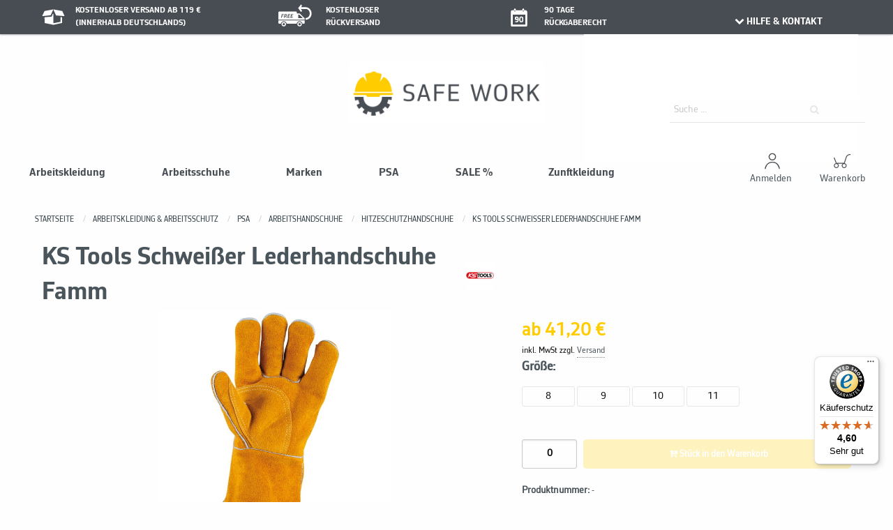

--- FILE ---
content_type: text/html; charset=UTF-8
request_url: https://www.safe-work.de/ks-tools-schweisser-lederhandschuhe-famm
body_size: 16664
content:
<!doctype html>
<!--[if lt IE 7]>
<html class="no-js ie6 oldie" lang="de"> <![endif]-->
<!--[if IE 7]>
<html class="no-js ie7 oldie" lang="de"> <![endif]-->
<!--[if IE 8]>
<html class="no-js ie8 oldie" lang="de"> <![endif]-->
<!--[if gt IE 8]><!-->
<html class="no-js" lang="de">
<!--<![endif]-->

<head>
    <meta http-equiv="Content-type" content="text/html;charset=utf-8" >
<meta http-equiv="X-UA-Compatible" content="IE=edge,chrome=1" >
<meta name="viewport" content="width=device-width, initial-scale=1.0" >
<meta name="apple-mobile-web-app-capable" content="yes" >
<meta name="apple-mobile-web-app-status-bar-style" content="black" >
<meta name="robots" content="index, follow" >
<meta name="msapplication-TileColor" content="#da532c" >
<meta name="theme-color" content="#ffffff" >
<meta name="description" content="KS Tools Schweißer Lederhandschuhe Famm - jetzt bei Safework bestellen. &amp;#10004; 90 Tage Rückgaberecht &amp;#10004; Zahlung auf Rechnung &amp;#10004; kostenlose Retoure" >
<title>KS Tools Schweißer Lederhandschuhe Famm - bei safe-work.de online kaufen</title>
<link href="/favicons/safework/Safe-work.png" rel="apple-touch-icon" sizes="180x180" >
<link href="/favicons/safework/Safe-work.png" rel="icon" type="image/png" sizes="180x180" >
<link href="/favicons/safework/Safe-work.png" rel="icon" type="image/png" sizes="16x16" >
<link href="/favicons/site.webmanifest" rel="manifest" >
<link href="/favicons/safari-pinned-tab.svg" rel="mask-icon" >
<link href="/d/css/app.css?v=120260122" media="screen" rel="stylesheet" type="text/css" >
<link href="https://www.safe-work.de/ks-tools-schweisser-lederhandschuhe-famm" rel="canonical" >
<link href="/js/photoswipe/dist/pswp.min.css" media="screen" rel="stylesheet" type="text/css" >
<link href="/js/swiper/swiper.min.css" media="screen" rel="stylesheet" type="text/css" ><link rel="stylesheet" type="text/css" href="/js/slick-1.8.1/slick/slick.css"/>
<link rel="stylesheet" type="text/css" href="/js/slick-1.8.1/slick/slick-theme.css"/>
<link rel="stylesheet" type="text/css" href="https://ajax.googleapis.com/ajax/libs/jqueryui/1.8.16/themes/base/jquery-ui.css"/>
<link href="/font/reicon.woff2?85435363" rel="preload" as="font" crossorigin="anonymous">
<script src="/js/jquery-3.6.1.min.js"></script>
<script type="text/javascript">
// Polyfill for assign
if (typeof Object.assign != 'function') {
    // Must be writable: true, enumerable: false, configurable: true
    Object.defineProperty(Object, "assign", {
        value: function assign(target, varArgs) { // .length of function is 2
            'use strict';
            if (target == null) { // TypeError if undefined or null
                throw new TypeError('Cannot convert undefined or null to object');
            }

            var to = Object(target);

            for (var index = 1; index < arguments.length; index++) {
                var nextSource = arguments[index];

                if (nextSource != null) { // Skip over if undefined or null
                    for (var nextKey in nextSource) {
                        // Avoid bugs when hasOwnProperty is shadowed
                        if (Object.prototype.hasOwnProperty.call(nextSource, nextKey)) {
                            to[nextKey] = nextSource[nextKey];
                        }
                    }
                }
            }
            return to;
        },
        writable: true,
        configurable: true
    });
}
</script>    <!-- Google Tag Manager -->
    <script>
    (function(w, d, s, l, i) {
        w[l] = w[l] || [];
        w[l].push({
            'gtm.start': new Date().getTime(),
            event: 'gtm.js'
        });
        var f = d.getElementsByTagName(s)[0],
            j = d.createElement(s),
            dl = l != 'dataLayer' ? '&l=' + l : '';

        // Handler for checking if gtm is ready
        w.googleTagManagerLoaded = $.Deferred();
        j.onload = function() {
            w.googleTagManagerLoaded.resolve();
        };
        j.onerror = function() {
            w.googleTagManagerLoaded.reject();
        };

        j.async = true;
        j.src = 'https://www.googletagmanager.com/gtm.js?id=' + i + dl;
        f.parentNode.insertBefore(j, f);
    })(window, document, 'script', 'dataLayer', 'GTM-PBPM5W6');
    </script>
    <!-- End Google Tag Manager -->

    <!-- Google Tag Manager (noscript) -->
    <noscript>
        <iframe src="https://www.googletagmanager.com/ns.html?id=GTM-PBPM5W6" height="0" width="0"
            style="display:none;visibility:hidden"></iframe>
    </noscript>
    <!-- End Google Tag Manager (noscript) -->
    
</head>

<body itemscope itemtype="http://schema.org/WebPage">
    <div class="off-canvas position-left" id="offCanvas" data-off-canvas data-transition="overlap">
        <div class="offcanvas-close">
    <button class="close-button" aria-label="Close menu" type="button" data-close>
        <span aria-hidden="true">&times;</span>
    </button>
    <span><b>Kategorien</b></span>
</div>
<div class="grid-x">
    <div class="cell">
        <ul class="vertical menu drilldown offcanvas-rdl" data-drilldown data-auto-height="true"
            data-back-button="<li class='js-drilldown-back'><a><i class='icon-left-open'></i> Zurück</a></li>">
            <li><a href="/arbeitskleidung"><span>Arbeitskleidung</span></a>
                    <ul class="menu vertical nested"><li><a href="/arbeitskleidung">Arbeitskleidung anzeigen</a></li><li><a href="/arbeitskleidung/accessoires">Accessoires</a></li><li><a href="/arbeitskleidung/arbeitshosen">Arbeitshosen</a></li><li><a href="/arbeitskleidung/arbeitsjacken">Arbeitsjacken</a></li><li><a href="/arbeitskleidung/arbeitsoberteile">Arbeitsoberteile</a></li><li><a href="/arbeitskleidung/kids">Kids</a></li><li><a href="/arbeitskleidung/unterwaesche">Unterwäsche</a></li></ul></li><li><a href="/arbeitsschuhe"><span>Arbeitsschuhe</span></a>
                    <ul class="menu vertical nested"><li><a href="/arbeitsschuhe">Arbeitsschuhe anzeigen</a></li><li><a href="/arbeitsschuhe/clogs-pantoletten">Clogs & Pantoletten</a></li><li><a href="/arbeitsschuhe/gummistiefel">Gummistiefel</a></li><li><a href="/arbeitsschuhe/halbschuhe-1">Halbschuhe</a></li><li><a href="/arbeitsschuhe/sandalen">Sandalen</a></li><li><a href="/arbeitsschuhe/stiefel-1">Stiefel</a></li><li><a href="/arbeitsschuhe/winterstiefel">Winterstiefel</a></li></ul></li><li><a href="/marken"><span>Marken</span></a>
                    <ul class="menu vertical nested"><li><a href="/marken">Marken anzeigen</a></li><li><a href="/marken/abeba">Abeba</a></li><li><a href="/marken/albatros">Albatros</a></li><li><a href="/marken/atlas">Atlas</a></li><li><a href="/marken/baak">Baak</a></li><li><a href="/marken/bata-industrial">Bata industrial</a></li><li><a href="/marken/dassy">Dassy</a></li><li><a href="/marken/engel">ENGEL</a></li><li><a href="/marken/fhb">FHB</a></li><li><a href="/marken/fortis">Fortis</a></li><li><a href="/marken/grisport">Grisport</a></li><li><a href="/marken/haix">HAIX</a></li><li><a href="/marken/hakro">HAKRO</a></li><li><a href="/marken/james-nicholson">James & Nicholson</a></li><li><a href="/marken/kask">KASK</a></li><li><a href="/marken/leibwaechter">Leibwächter</a></li><li><a href="/marken/mascot">Mascot</a></li><li><a href="/marken/milwaukee">Milwaukee</a></li><li><a href="/marken/planam">Planam</a></li><li><a href="/marken/puma">Puma</a></li><li><a href="/marken/rual-tex">Rual-Tex</a></li><li><a href="/marken/schuetze">Schütze</a></li><li><a href="/marken/steitz-secura">Steitz Secura</a></li><li><a href="/marken/u-power">U-Power</a></li><li><a href="/marken/uvex">UVEX</a></li></ul></li><li><a href="/psa"><span>PSA</span></a>
                    <ul class="menu vertical nested"><li><a href="/psa">PSA anzeigen</a></li><li><a href="/psa/arbeitshandschuhe">Arbeitshandschuhe</a></li><li><a href="/psa/gehoerschutz">Gehörschutz</a></li><li><a href="/psa/knie-und-beinschutz">Knie- und Beinschutz</a></li><li><a href="/psa/multinormbekleidung">Multinormbekleidung </a></li><li><a href="/psa/schutzbrillen">Schutzbrillen</a></li><li><a href="/psa/schutzhelme">Schutzhelme</a></li><li><a href="/psa/atemschutz">Atemschutz</a></li></ul></li><li><a href="/sale"><span>SALE % </span></a>
                    <ul class="menu vertical nested"><li><a href="/sale">SALE %  anzeigen</a></li><li><a href="/sale-/arbeitskleidung/accessoires">Accessoires</a></li><li><a href="/sale/arbeitskleidung">Arbeitskleidung</a></li><li><a href="/sale/arbeitsschuhe">Arbeitsschuhe</a></li><li><a href="/sale/businesskleidung">Businesskleidung</a></li><li><a href="/sale/psa">PSA</a></li></ul></li><li><a href="/zunftkleidung"><span>Zunftkleidung</span></a>
                    <ul class="menu vertical nested"><li><a href="/zunftkleidung">Zunftkleidung anzeigen</a></li><li><a href="/zunftkleidung/hosen">Hosen</a></li><li><a href="/zunftkleidung/jacken">Jacken</a></li><li><a href="/zunftkleidung/oberteile">Oberteile</a></li><li><a href="/zunftkleidung/zunftaccessoires">Zunftaccessoires</a></li></ul></li>        </ul>
    </div>
</div>    </div>
    <div class="off-canvas-content" data-off-canvas-content>
        <header>
    <div class="hide-for-small-only sub-header">
        <div class="grid-container">
            <div class="grid-x grid-padding-x text-center">
                <div class="cell large-10 medium-12">
                    <div class="grid-x grid-padding-x text-center">
                        <div class="cell large-4 medium-4">
                            <div class="grid-x">
                                <div class="cell large-2 medium-3 header-icon-shipping">
                                    <img src="/img/safework/header/Versand.svg">
                                </div>
                                <div class="cell large-9 medium-9 top header-text">
                                    KOSTENLOSER VERSAND AB 119 €
                                    (INNERHALB DEUTSCHLANDS)
                                </div>
                            </div>
                        </div>

                        <div class="cell large-4 medium-4">
                            <div class="grid-x">
                                <div class="cell large-3 medium-4 header-icon-retoure">
                                    <img src="/img/safework/header/Rueckversand.svg">
                                </div>
                                <div class="cell large-9 medium-8 top header-text">
                                    KOSTENLOSER </br>
                                    RÜCKVERSAND
                                </div>
                            </div>
                        </div>
                        <div class="cell large-3 medium-4">
                            <div class="grid-x">
                                <div class="cell large-3 medium-3 header-icon-calendar">
                                    <img src="/img/safework/header/ruckversand.png">
                                </div>
                                <div class="cell large-9 medium-9 top header-text">
                                    90 TAGE </br>
                                    RÜCKGABERECHT
                                </div>
                            </div>
                        </div>
                    </div>
                </div>

                <div class="cell show-for-large help-area large-2 medium-2">

                    <div class="contact">
                        <a href="/contact/product/index"><i class="icon-down-open"></i>HILFE & KONTAKT</a>
                    </div>

                </div>
            </div>
        </div>
    </div>
    
    <div class="grid-container grid-x header-banner">
        <div class="cell hide-for-small-only large-4"></div>
        <div class="cell show-for-large large-4 logo" style="text-align:center;">
            <a href="/">
                <img src="/img/safework/header/safe_work_logo.jpeg">
            </a>
        </div>
        <div class="cell show-for-small-only">
                    </div>
        <div class="hide-for-large grid-container grid-x">
            <div class="cell small-7 medium-5">
                <a href="/">
                    <img src="/img/safework/header/safe_work_logo.jpeg">
                </a>
            </div>
            <div class="cell grid-container grid-x small-5 medium-7 header-logos">
                <div class="cell small-6 medium-8"></div>
                <div class="cell small-3 medium-2">

                    <a href="/konto">
                        <div class="account-menu-btn"><img src="/img/safework/header/MeinKonto.svg" /></div>
                    </a>
                </div>
                <div class="cell small-3 medium-2">

                    <a href="/warenkorb">
                        <div class="account-menu-btn"><img src="/img/safework/header/Warenkorb.svg" /></div>
                    </a>
                </div>

            </div>
        </div>

        <div class="cell large-4 grid-container grid-x mob-sub-header">
            <div class="hide-for-large cell small-1 header-icon">
                <a data-toggle="offCanvas">
                    <i class="icon-menu"></i>
                </a>
            </div>
            <div class="cell large-4 small-11 search">
                <div id="ff-sugg-start">
    <div class="mps-container">
        <input v-model="searchquery" @keyup="getSuggestions()" @keyup.esc="blur(); hide();" @click="show()"
            class="main-product-search" tabindex=1 id="searchfield" type="text" @keyup.enter="goToSearch()"
            placeholder="Suche ..." />
        <button class="sbutton main-product-search-submit" type="button" @click="goToSearch()"><i
                class="icon-search"></i></button>
    </div>
    <div class="ff-suggest-container" v-if="emptyData != true && hidden == false" v-click-outside="hide"
        v-touch-blur="blur" v-cloak>
        <div class="grid-x">

            <div class="cell small-12 large-12 small-order-1 medium-order-2 search-product-container"
                :class="[emptySubs ? 'medium-12' : 'medium-9']" v-if="products.length > 0">
                <div class="search-products grid-container">
                    <template v-for="p in products">
                        <a v-if="p.attributes.GroupUrl && !p.attributes.EAN" class="grid-x grid-padding-x align-middle"
                            v-bind:href="p.attributes.GroupUrl + '?q=' + searchquery">
                            <div class="cell shrink"><img v-bind:src="p.attributes.ImageURL"
                                    v-bind:alt="p.attributes.GroupDescr" /></div>
                            <div class="cell auto product-text">
                                <span v-html="$options.filters.highlight(p.attributes.GroupDescr, searchquery)"></span>
                            </div>
                        </a>
                        <a v-else class="grid-x grid-padding-x align-middle" v-bind:href="p.attributes.deeplink">
                            <div class="cell shrink"><img v-bind:src="p.attributes.ImageURL"
                                    v-bind:alt="p.attributes.Name" /></div>
                            <div class="cell auto product-text">
                                <span v-html="$options.filters.highlight(p.attributes.Name, searchquery)"></span>
                                <div class="additional-info" v-if="p.attributes.EAN">
                                    Art. Nr: <span
                                        v-html="$options.filters.highlight(p.attributes.Sku, searchquery)"></span>|
                                    EAN: <span
                                        v-html="$options.filters.highlight(p.attributes.EAN, searchquery)"></span>
                                </div>
                            </div>
                        </a>
                    </template>
                </div>
                <!-- <div class="s-head">Magazin</div>
                <div class="search-products grid-container">
                    <template v-for="a in articles">
                        <a :href="a.link" class="grid-x grid-padding-x align-middle">
                            <div class="cell auto article-text">
                                <span>{{a.title.rendered}}</span>
                            </div>
                        </a>
                    </template>
                </div> -->
            </div>
        </div>
        <div class="show-more-suggest" v-if="products.length >= 7">
            <a :href="'/suche?query=' + searchquery" class="button expanded">
                Weitere Ergebnisse anzeigen
            </a>
        </div>
    </div>
</div>            </div>
        </div>
    </div>



</header><div class="categories">
    <div class="grid-container">

        <div class="show-for-large grid-x grid-padding-x sub-header-banner">
            <div class="large-9">
                <div class="grid-x grid-padding-x">

                    <div class="cell shrink">
                    <div class="grid-y" onMouseOver="show_subCategory('Arbeitskleidung')" onMouseOut="hide_subCategory('Arbeitskleidung')">
                    <div class="cell rdl-dropdown-item">
                    <a href="/arbeitskleidung">Arbeitskleidung
                    </a></div></div></div><div class="grid-container"><div class="cell rdl-dropdown-subitem-container" onMouseOver="show_subCategory('Arbeitskleidung')" onMouseOut="hide_subCategory('Arbeitskleidung')" id="Arbeitskleidung">
                        <div class="grid-container sub-categories">    
                        <div class="grid-x"><div class="cell rdl-dropdown-subitem ">
                                    <a href="/arbeitskleidung/accessoires" >
                                        <div>
                                            
                                        <span class="parent_name">Accessoires</span>
                                    </a>
                                </div>
                                <div class="grid-container">
                                    <div class="grid-x children"><div class="cell child-category"><a href="/arbeitskleidung/accessoires/kappen">Kappen</a></div><div class="cell child-category"><a href="/arbeitskleidung/accessoires/guertel-hosentraeger">Gürtel & Hosenträger</a></div><div class="cell child-category"><a href="/arbeitskleidung/accessoires/muetzen-schale">Mützen & Schale</a></div><div class="cell child-category"><a href="/arbeitskleidung/accessoires/socken">Socken</a></div><div class="cell child-category"><a href="/arbeitskleidung/accessoires/warnschutzaccessoires">Warnschutzaccessoires</a></div><div class="cell child-category"><a href="/arbeitskleidung/accessoires/huete">Hüte</a></div><div class="cell child-category"><a href="/arbeitskleidung/accessoires/holstertaschen">Holstertaschen</a></div><span class="message"></span></div>
                                </div>
                                </div><div class="cell rdl-dropdown-subitem ">
                                    <a href="/arbeitskleidung/arbeitshosen" >
                                        <div>
                                            
                                        <span class="parent_name">Arbeitshosen</span>
                                    </a>
                                </div>
                                <div class="grid-container">
                                    <div class="grid-x children"><div class="cell child-category"><a href="/arbeitskleidung/arbeitshosen/shorts-/-bermudas">Shorts / Bermudas</a></div><div class="cell child-category"><a href="/arbeitskleidung/arbeitshosen/arbeitsbundhosen">Bundhosen</a></div><div class="cell child-category"><a href="/arbeitskleidung/arbeitshosen/latzhosen">Latzhosen</a></div><div class="cell child-category"><a href="/arbeitskleidung/arbeitshosen/schnittschutzhosen">Schnittschutzhosen</a></div><div class="cell child-category"><a href="/arbeitskleidung/arbeitshosen/warnschutzhosen">Warnschutzhosen</a></div><span class="message"></span></div>
                                </div>
                                </div><div class="cell rdl-dropdown-subitem ">
                                    <a href="/arbeitskleidung/arbeitsjacken" >
                                        <div>
                                            
                                        <span class="parent_name">Arbeitsjacken</span>
                                    </a>
                                </div>
                                <div class="grid-container">
                                    <div class="grid-x children"><div class="cell child-category"><a href="/arbeitskleidung/arbeitsjacken/bund-und-steppjacken">Bund- und Steppjacken</a></div><div class="cell child-category"><a href="/arbeitskleidung/arbeitsjacken/softshelljacken">Softshelljacken</a></div><div class="cell child-category"><a href="/arbeitskleidung/arbeitsjacken/schnittschutzjacken">Schnittschutzjacken</a></div><div class="cell child-category"><a href="/arbeitskleidung/arbeitsjacken/uebergangsjacken">Übergangsjacken</a></div><div class="cell child-category"><a href="/arbeitskleidung/arbeitsjacken/warnschutzjacken">Warnschutzjacken</a></div><div class="cell child-category"><a href="/arbeitskleidung/arbeitsjacken/warnschutzwesten">Warnschutzwesten</a></div><div class="cell child-category"><a href="/arbeitskleidung/arbeitsjacken/arbeitsfunktionsjacken">Funktionsjacken</a></div><div class="cell child-category"><a href="/arbeitskleidung/arbeitsjacken/heizjacken">Heizjacken</a></div><div class="cell child-category"><a href="/arbeitskleidung/arbeitsjacken/winterjacken">Winterjacken</a></div><div class="cell child-category"><a href="/arbeitskleidung/arbeitsjacken/westen">Westen</a></div><span class="message"></span></div>
                                </div>
                                </div><div class="cell rdl-dropdown-subitem ">
                                    <a href="/arbeitskleidung/arbeitsoberteile" >
                                        <div>
                                            
                                        <span class="parent_name">Arbeitsoberteile</span>
                                    </a>
                                </div>
                                <div class="grid-container">
                                    <div class="grid-x children"><div class="cell child-category"><a href="/arbeitskleidung/arbeitsoberteile/arbeitspullover">Arbeitspullover</a></div><div class="cell child-category"><a href="/arbeitskleidung/arbeitsoberteile/arbeitsshirts">Arbeitsshirts</a></div><div class="cell child-category"><a href="/arbeitskleidung/arbeitsoberteile/warnschutzoberteile">Warnschutzoberteile</a></div><div class="cell child-category"><a href="/arbeitskleidung/arbeitsoberteile/hemden-blusen">Hemden & Blusen</a></div><span class="message"></span></div>
                                </div>
                                </div><div class="cell rdl-dropdown-subitem ">
                                    <a href="/arbeitskleidung/kids" >
                                        <div>
                                            
                                        <span class="parent_name">Kids</span>
                                    </a>
                                </div>
                                <div class="grid-container">
                                    <div class="grid-x children"><div class="cell child-category"><a href="/arbeitskleidung/kids/kinderhosen">Kinderhosen</a></div><div class="cell child-category"><a href="/arbeitskleidung/kids/kinderjacken">Kinderjacken</a></div><div class="cell child-category"><a href="/arbeitskleidung/kids/accessoires">Accessoires</a></div><div class="cell child-category"><a href="/arbeitskleidung/kids/oberteile">Oberteile</a></div><span class="message"></span></div>
                                </div>
                                </div><div class="cell rdl-dropdown-subitem ">
                                    <a href="/arbeitskleidung/unterwaesche" >
                                        <div>
                                            
                                        <span class="parent_name">Unterwäsche</span>
                                    </a>
                                </div>
                                <div class="grid-container">
                                    <div class="grid-x children"><span class="message"></span></div>
                                </div>
                                </div><div class="show-all">
                                
                            </div></div>
                            </div></div></div><div class="cell shrink">
                    <div class="grid-y" onMouseOver="show_subCategory('Arbeitsschuhe')" onMouseOut="hide_subCategory('Arbeitsschuhe')">
                    <div class="cell rdl-dropdown-item">
                    <a href="/arbeitsschuhe">Arbeitsschuhe
                    </a></div></div></div><div class="grid-container"><div class="cell rdl-dropdown-subitem-container" onMouseOver="show_subCategory('Arbeitsschuhe')" onMouseOut="hide_subCategory('Arbeitsschuhe')" id="Arbeitsschuhe">
                        <div class="grid-container sub-categories">    
                        <div class="grid-x"><div class="cell rdl-dropdown-subitem ">
                                    <a href="/arbeitsschuhe/clogs-pantoletten" >
                                        <div>
                                            
                                        <span class="parent_name">Clogs & Pantoletten</span>
                                    </a>
                                </div>
                                <div class="grid-container">
                                    <div class="grid-x children"><div class="cell child-category"><a href="/arbeitsschuhe/clogs-pantoletten/sb">SB</a></div><div class="cell child-category"><a href="/arbeitsschuhe/clogs-pantoletten/ohne-sicherheitsklasse">ohne Sicherheitsklasse</a></div><span class="message"></span></div>
                                </div>
                                </div><div class="cell rdl-dropdown-subitem ">
                                    <a href="/arbeitsschuhe/gummistiefel" >
                                        <div>
                                            
                                        <span class="parent_name">Gummistiefel</span>
                                    </a>
                                </div>
                                <div class="grid-container">
                                    <div class="grid-x children"><div class="cell child-category"><a href="/arbeitsschuhe/gummistiefel/s4">S4</a></div><div class="cell child-category"><a href="/arbeitsschuhe/gummistiefel/s5">S5</a></div><div class="cell child-category"><a href="/arbeitsschuhe/gummistiefel/ohne-sicherheitsklasse">ohne Sicherheitsklasse</a></div><span class="message"></span></div>
                                </div>
                                </div><div class="cell rdl-dropdown-subitem ">
                                    <a href="/arbeitsschuhe/halbschuhe-1" >
                                        <div>
                                            
                                        <span class="parent_name">Halbschuhe</span>
                                    </a>
                                </div>
                                <div class="grid-container">
                                    <div class="grid-x children"><div class="cell child-category"><a href="/arbeitsschuhe/halbschuhe/s1-s1p">S1&S1P</a></div><div class="cell child-category"><a href="/arbeitsschuhe/halbschuhe/s2-s2p">S2&S2P</a></div><div class="cell child-category"><a href="/arbeitsschuhe/halbschuhe/s3">S3</a></div><div class="cell child-category"><a href="/arbeitsschuhe/halbschuhe/berufsschuhe">Berufsschuhe</a></div><div class="cell child-category"><a href="/arbeitsschuhe/halbschuhe/ohne-sicherheitsklasse">ohne Sicherheitsklasse</a></div><div class="cell child-category"><a href="/arbeitsschuhe/halbschuhe/s7">S7</a></div><span class="message"></span></div>
                                </div>
                                </div><div class="cell rdl-dropdown-subitem ">
                                    <a href="/arbeitsschuhe/sandalen" >
                                        <div>
                                            
                                        <span class="parent_name">Sandalen</span>
                                    </a>
                                </div>
                                <div class="grid-container">
                                    <div class="grid-x children"><div class="cell child-category"><a href="/arbeitsschuhe/sandalen/s1-s1p">S1&S1P</a></div><div class="cell child-category"><a href="/arbeitsschuhe/sandalen/ohne-sicherheitsklasse">ohne Sicherheitsklasse</a></div><span class="message"></span></div>
                                </div>
                                </div><div class="cell rdl-dropdown-subitem ">
                                    <a href="/arbeitsschuhe/stiefel-1" >
                                        <div>
                                            
                                        <span class="parent_name">Stiefel</span>
                                    </a>
                                </div>
                                <div class="grid-container">
                                    <div class="grid-x children"><div class="cell child-category"><a href="/arbeitsschuhe/stiefel/sb">SB</a></div><div class="cell child-category"><a href="/arbeitsschuhe/stiefel/s1-s1p">S1&S1P</a></div><div class="cell child-category"><a href="/arbeitsschuhe/stiefel/s2-s2p">S2&S2P</a></div><div class="cell child-category"><a href="/arbeitsschuhe/stiefel/s3">S3</a></div><div class="cell child-category"><a href="/arbeitsschuhe/stiefel/s5">S5</a></div><div class="cell child-category"><a href="/arbeitsschuhe/stiefel/schnittschutz">Schnittschutz</a></div><div class="cell child-category"><a href="/arbeitsschuhe/stiefel/berufsschuhe">Berufsschuhe</a></div><div class="cell child-category"><a href="/arbeitsschuhe/stiefel/ohne-sicherheitsklasse">ohne Sicherheitsklasse</a></div><div class="cell child-category"><a href="/arbeitsschuhe/stiefel/s7">S7</a></div><span class="message"></span></div>
                                </div>
                                </div><div class="cell rdl-dropdown-subitem ">
                                    <a href="/arbeitsschuhe/winterstiefel" >
                                        <div>
                                            
                                        <span class="parent_name">Winterstiefel</span>
                                    </a>
                                </div>
                                <div class="grid-container">
                                    <div class="grid-x children"><div class="cell child-category"><a href="/arbeitsschuhe/winterstiefel/s3">S3</a></div><div class="cell child-category"><a href="/arbeitsschuhe/winterstiefel/ohne-sicherheitsklasse">ohne Sicherheitsklasse</a></div><span class="message"></span></div>
                                </div>
                                </div><div class="show-all">
                                
                            </div></div>
                            </div></div></div><div class="cell shrink">
                    <div class="grid-y" onMouseOver="show_subCategory('Marken')" onMouseOut="hide_subCategory('Marken')">
                    <div class="cell rdl-dropdown-item">
                    <a href="/marken">Marken
                    </a></div></div></div><div class="grid-container"><div class="cell rdl-dropdown-subitem-container" onMouseOver="show_subCategory('Marken')" onMouseOut="hide_subCategory('Marken')" id="Marken">
                        <div class="grid-container sub-categories">    
                        <div class="grid-x"><div class="cell rdl-dropdown-subitem ">
                                    <a href="/marken/abeba" >
                                        <div>
                                            
                                        <span class="parent_name">Abeba</span>
                                    </a>
                                </div>
                                <div class="grid-container">
                                    <div class="grid-x children"><div class="cell child-category"><a href="/abeba/arbeitsschuhe">Arbeitsschuhe</a></div><span class="message"></span></div>
                                </div>
                                </div><div class="cell rdl-dropdown-subitem ">
                                    <a href="/marken/albatros" >
                                        <div>
                                            
                                        <span class="parent_name">Albatros</span>
                                    </a>
                                </div>
                                <div class="grid-container">
                                    <div class="grid-x children"><div class="cell child-category"><a href="/albatros/arbeitsbekleidung">Arbeitsbekleidung</a></div><div class="cell child-category"><a href="/albatros/arbeitsschuhe">Arbeitsschuhe</a></div><span class="message"></span></div>
                                </div>
                                </div><div class="cell rdl-dropdown-subitem ">
                                    <a href="/marken/atlas" >
                                        <div>
                                            
                                        <span class="parent_name">Atlas</span>
                                    </a>
                                </div>
                                <div class="grid-container">
                                    <div class="grid-x children"><div class="cell child-category"><a href="/marken/atlas/sicherheitssandalen">Sicherheitssandalen</a></div><div class="cell child-category"><a href="/marken/atlas/sicherheitshalbschuhe">Sicherheitshalbschuhe</a></div><div class="cell child-category"><a href="/marken/atlas/sicherheitsstiefel">Sicherheitsstiefel</a></div><div class="cell child-category"><a href="/marken/atlas/sicherheitswinterstiefel">Sicherheitswinterstiefel</a></div><div class="cell child-category"><a href="/marken/atlas/zubehoer">Zubehör</a></div><span class="message"></span></div>
                                </div>
                                </div><div class="cell rdl-dropdown-subitem ">
                                    <a href="/marken/baak" >
                                        <div>
                                            
                                        <span class="parent_name">Baak</span>
                                    </a>
                                </div>
                                <div class="grid-container">
                                    <div class="grid-x children"><div class="cell child-category"><a href="/marken/baak/sicherheitshalbschuhe">Sicherheitshalbschuhe</a></div><div class="cell child-category"><a href="/marken/baak/sicherheitssandalen">Sicherheitssandalen</a></div><div class="cell child-category"><a href="/marken/baak/sicherheitsstiefel">Sicherheitsstiefel</a></div><div class="cell child-category"><a href="/marken/baak/sicherheitswinterstiefel">Sicherheitswinterstiefel</a></div><div class="cell child-category"><a href="/marken/baak/einlegesohlen">Einlegesohlen</a></div><span class="message"></span></div>
                                </div>
                                </div><div class="cell rdl-dropdown-subitem ">
                                    <a href="/marken/bata-industrial" >
                                        <div>
                                            
                                        <span class="parent_name">Bata industrial</span>
                                    </a>
                                </div>
                                <div class="grid-container">
                                    <div class="grid-x children"><div class="cell child-category"><a href="/bata-industrial/arbeitsschuhe">Arbeitsschuhe</a></div><span class="message"></span></div>
                                </div>
                                </div><div class="cell rdl-dropdown-subitem ">
                                    <a href="/marken/dassy" >
                                        <div>
                                            
                                        <span class="parent_name">Dassy</span>
                                    </a>
                                </div>
                                <div class="grid-container">
                                    <div class="grid-x children"><div class="cell child-category"><a href="/marken/dassy/arbeitsjacken">Arbeitsjacken</a></div><div class="cell child-category"><a href="/marken/dassy/arbeitsoberteile">Arbeitsoberteile</a></div><div class="cell child-category"><a href="/marken/dassy/arbeitshosen">Arbeitshosen</a></div><div class="cell child-category"><a href="/marken/dassy/accessoires">Accessoires</a></div><div class="cell child-category"><a href="/marken/dassy/warnschutzbekleidung">Warnschutzbekleidung</a></div><div class="cell child-category"><a href="/marken/dassy/arbeitsoverall">Arbeitsoverall</a></div><span class="message"></span></div>
                                </div>
                                </div><div class="cell rdl-dropdown-subitem ">
                                    <a href="/marken/engel" >
                                        <div>
                                            
                                        <span class="parent_name">ENGEL</span>
                                    </a>
                                </div>
                                <div class="grid-container">
                                    <div class="grid-x children"><div class="cell child-category"><a href="/marken/engel/warnschutzjacken/-westen">Warnschutzjacken/-westen</a></div><div class="cell child-category"><a href="/marken/engel/warnschutzhosen">Warnschutzhosen</a></div><div class="cell child-category"><a href="/marken/engel/arbeitshosen">Arbeitshosen</a></div><div class="cell child-category"><a href="/marken/engel/arbeitsjacken">Arbeitsjacken</a></div><div class="cell child-category"><a href="/marken/engel/arbeitsoberteile">Arbeitsoberteile</a></div><div class="cell child-category"><a href="/marken/engel/warnschutz-oberteile">Warnschutz Oberteile</a></div><span class="message"></span></div>
                                </div>
                                </div><div class="cell rdl-dropdown-subitem ">
                                    <a href="/marken/fhb" >
                                        <div>
                                            
                                        <span class="parent_name">FHB</span>
                                    </a>
                                </div>
                                <div class="grid-container">
                                    <div class="grid-x children"><div class="cell child-category"><a href="/marken/fhb/schuhe">Schuhe</a></div><div class="cell child-category"><a href="/marken/fhb/arbeitsjacken-westen">Arbeitsjacken & Westen</a></div><div class="cell child-category"><a href="/marken/fhb/arbeitsoberteile">Arbeitsoberteile</a></div><div class="cell child-category"><a href="/marken/fhb/arbeitshosen">Arbeitshosen</a></div><div class="cell child-category"><a href="/marken/fhb/zunftbekleidung">Zunftbekleidung</a></div><div class="cell child-category"><a href="/marken/fhb/accessoires-1">Accessoires</a></div><span class="message"></span></div>
                                </div>
                                </div><div class="cell rdl-dropdown-subitem ">
                                    <a href="/marken/fortis" >
                                        <div>
                                            
                                        <span class="parent_name">Fortis</span>
                                    </a>
                                </div>
                                <div class="grid-container">
                                    <div class="grid-x children"><div class="cell child-category"><a href="/marken/fortis/warnschutzbekleidung">Warnschutzbekleidung</a></div><div class="cell child-category"><a href="/marken/fortis/handschutz">Handschutz</a></div><div class="cell child-category"><a href="/marken/fortis/arbeitsjacken/-westen">Arbeitsjacken/-westen</a></div><div class="cell child-category"><a href="/marken/fortis/arbeitshosen">Arbeitshosen</a></div><div class="cell child-category"><a href="/marken/fortis/pullover">Pullover</a></div><div class="cell child-category"><a href="/marken/fortis/socken">Socken</a></div><span class="message"></span></div>
                                </div>
                                </div><div class="cell rdl-dropdown-subitem ">
                                    <a href="/marken/grisport" >
                                        <div>
                                            
                                        <span class="parent_name">Grisport</span>
                                    </a>
                                </div>
                                <div class="grid-container">
                                    <div class="grid-x children"><div class="cell child-category"><a href="/marken/grisport/sicherheitshalbschuhe">Sicherheitshalbschuhe</a></div><div class="cell child-category"><a href="/marken/grisport/sicherheitsstiefel">Sicherheitsstiefel</a></div><div class="cell child-category"><a href="/marken/grisport/sicherheitswinterstiefel">Sicherheitswinterstiefel</a></div><div class="cell child-category"><a href="/marken/grisport/freizeitschuhe">Freizeitschuhe</a></div><span class="message"></span></div>
                                </div>
                                </div><div class="cell rdl-dropdown-subitem show-for-large">
                                    <a href="/marken/haix" >
                                        <div>
                                            
                                        <span class="parent_name">HAIX</span>
                                    </a>
                                </div>
                                <div class="grid-container">
                                    <div class="grid-x children"><div class="cell child-category"><a href="/marken/haix/connexis-go">Connexis Go</a></div><div class="cell child-category"><a href="/marken/haix/connexis">Connexis</a></div><div class="cell child-category"><a href="/marken/haix/halbschuhe">Halbschuhe</a></div><div class="cell child-category"><a href="/marken/haix/schnuersenkel">Schnürsenkel</a></div><div class="cell child-category"><a href="/marken/haix/schuheinlagen">Schuheinlagen</a></div><div class="cell child-category"><a href="/marken/haix/sicherheitsstiefel">Sicherheitsstiefel</a></div><div class="cell child-category"><a href="/marken/haix/polizei-militaersstiefel">Polizei- & Militärsstiefel</a></div><div class="cell child-category"><a href="/marken/haix/polizei-militaersschuhe">Polizei- & Militärsschuhe</a></div><div class="cell child-category"><a href="/marken/haix/accessoires">Accessoires</a></div><div class="cell child-category"><a href="/marken/haix/schnittschutzstiefel">Schnittschutzstiefel</a></div><span class="message"></span></div>
                                </div>
                                </div><div class="cell rdl-dropdown-subitem show-for-large">
                                    <a href="/marken/hakro" >
                                        <div>
                                            
                                        <span class="parent_name">HAKRO</span>
                                    </a>
                                </div>
                                <div class="grid-container">
                                    <div class="grid-x children"><div class="cell child-category"><a href="/marken/hakro/hosen">Hosen</a></div><div class="cell child-category"><a href="/marken/hakro/t-shirts">T-Shirts</a></div><div class="cell child-category"><a href="/marken/hakro/poloshirts">Poloshirts</a></div><div class="cell child-category"><a href="/marken/hakro/langarmshirts">Langarmshirts</a></div><div class="cell child-category"><a href="/marken/hakro/pullover">Pullover</a></div><div class="cell child-category"><a href="/marken/hakro/jacken">Jacken</a></div><span class="message"></span></div>
                                </div>
                                </div><div class="cell rdl-dropdown-subitem show-for-large">
                                    <a href="/marken/james-nicholson" >
                                        <div>
                                            
                                        <span class="parent_name">James & Nicholson</span>
                                    </a>
                                </div>
                                <div class="grid-container">
                                    <div class="grid-x children"><div class="cell child-category"><a href="/james-nicholson/arbeitsbekleidung">Arbeitsbekleidung</a></div><div class="cell child-category"><a href="/james-nicholson/arbeitssicherheit">Arbeitssicherheit</a></div><div class="cell child-category"><a href="/james-nicholson/businesskleidung">Businesskleidung</a></div><span class="message"></span></div>
                                </div>
                                </div><div class="cell rdl-dropdown-subitem show-for-large">
                                    <a href="/marken/kask" >
                                        <div>
                                            
                                        <span class="parent_name">KASK</span>
                                    </a>
                                </div>
                                <div class="grid-container">
                                    <div class="grid-x children"><div class="cell child-category"><a href="/marken/kask/schutzhelme">Schutzhelme</a></div><span class="message"></span></div>
                                </div>
                                </div><div class="cell rdl-dropdown-subitem show-for-large">
                                    <a href="/marken/leibwaechter" >
                                        <div>
                                            
                                        <span class="parent_name">Leibwächter</span>
                                    </a>
                                </div>
                                <div class="grid-container">
                                    <div class="grid-x children"><div class="cell child-category"><a href="/marken/leibwaechter/arbeitsjacken/-westen">Arbeitsjacken/-westen</a></div><div class="cell child-category"><a href="/marken/leibwaechter/arbeitsoberteile">Arbeitsoberteile</a></div><div class="cell child-category"><a href="/marken/leibwaechter/arbeitshosen-zubehoer">Arbeitshosen & Zubehör</a></div><div class="cell child-category"><a href="/marken/leibwaechter/accessoires">Accessoires</a></div><span class="message"></span></div>
                                </div>
                                </div><div class="cell rdl-dropdown-subitem show-for-large">
                                    <a href="/marken/mascot" >
                                        <div>
                                            
                                        <span class="parent_name">Mascot</span>
                                    </a>
                                </div>
                                <div class="grid-container">
                                    <div class="grid-x children"><div class="cell child-category"><a href="/marken/mascot/schuhe">Arbeitsschuhe & Zubehör</a></div><div class="cell child-category"><a href="/marken/mascot/arbeitskleidung-accessoires/arbeitshosen">Arbeitshosen</a></div><div class="cell child-category"><a href="/marken/mascot/arbeitskleidung-accessoires/arbeitsoberteile">Arbeitsoberteile</a></div><div class="cell child-category"><a href="/marken/mascot/arbeitskleidung-accessoires/arbeitsjacken-westen">Arbeitsjacken & Westen</a></div><div class="cell child-category"><a href="/marken/mascot/arbeitskleidung-accessoires/arbeitsroecke">Arbeitsröcke</a></div><div class="cell child-category"><a href="/marken/mascot/arbeitskleidung-accessoires/unterwaesche">Unterwäsche</a></div><div class="cell child-category"><a href="/marken/mascot/arbeitskleidung-accessoires/accessoires">Accessoires</a></div><div class="cell child-category"><a href="/marken/mascot/warnschutzkleidung">Warnschutzkleidung</a></div><span class="message"></span></div>
                                </div>
                                </div><div class="cell rdl-dropdown-subitem show-for-large">
                                    <a href="/marken/milwaukee" >
                                        <div>
                                            
                                        <span class="parent_name">Milwaukee</span>
                                    </a>
                                </div>
                                <div class="grid-container">
                                    <div class="grid-x children"><div class="cell child-category"><a href="/milwaukee/arbeitsbekleidung">Arbeitsbekleidung</a></div><div class="cell child-category"><a href="/milwaukee/arbeitsschuhe">Arbeitsschuhe</a></div><div class="cell child-category"><a href="/milwaukee/arbeitssicherheit">Arbeitssicherheit</a></div><div class="cell child-category"><a href="/milwaukee/atemschutz">Atemschutz</a></div><div class="cell child-category"><a href="/milwaukee/handschutz">Handschutz</a></div><div class="cell child-category"><a href="/kopf-und-gesichtsschutz">Kopf- und Gesichtsschutz</a></div><div class="cell child-category"><a href="/milwaukee/schutzausruestung">Schutzausrüstung</a></div><span class="message"></span></div>
                                </div>
                                </div><div class="cell rdl-dropdown-subitem show-for-large">
                                    <a href="/marken/planam" >
                                        <div>
                                            
                                        <span class="parent_name">Planam</span>
                                    </a>
                                </div>
                                <div class="grid-container">
                                    <div class="grid-x children"><div class="cell child-category"><a href="/marken/planam/arbeitsmaentel">Arbeitsmäntel</a></div><div class="cell child-category"><a href="/marken/planam/arbeitsjacken-westen">Arbeitsjacken & Westen</a></div><div class="cell child-category"><a href="/marken/planam/arbeitsoberteile">Arbeitsoberteile</a></div><div class="cell child-category"><a href="/marken/planam/arbeitshosen">Arbeitshosen</a></div><div class="cell child-category"><a href="/marken/planam/warnschutz">Warnschutz</a></div><div class="cell child-category"><a href="/marken/planam/arbeitsoverall">Arbeitsoverall</a></div><div class="cell child-category"><a href="/marken/planam/unterwaesche">Unterwäsche</a></div><div class="cell child-category"><a href="/marken/planam/kaelteschutzartikel">Kälteschutzartikel</a></div><div class="cell child-category"><a href="/marken/planam/accessoires-zubehoer">Accessoires & Zubehör</a></div><span class="message"></span></div>
                                </div>
                                </div><div class="cell rdl-dropdown-subitem show-for-large">
                                    <a href="/marken/puma" >
                                        <div>
                                            
                                        <span class="parent_name">Puma</span>
                                    </a>
                                </div>
                                <div class="grid-container">
                                    <div class="grid-x children"><div class="cell child-category"><a href="/marken/puma/schuheinlagen">Schuheinlagen</a></div><div class="cell child-category"><a href="/marken/puma/sicherheitshalbschuhe">Sicherheitshalbschuhe</a></div><div class="cell child-category"><a href="/marken/puma/sicherheitssandalen">Sicherheitssandalen</a></div><div class="cell child-category"><a href="/marken/puma/sicherheitsstiefel">Sicherheitsstiefel</a></div><span class="message"></span></div>
                                </div>
                                </div><div class="cell rdl-dropdown-subitem show-for-large">
                                    <a href="/marken/rual-tex" >
                                        <div>
                                            
                                        <span class="parent_name">Rual-Tex</span>
                                    </a>
                                </div>
                                <div class="grid-container">
                                    <div class="grid-x children"><div class="cell child-category"><a href="/rual-tex/arbeitsschuhe">Arbeitsschuhe</a></div><div class="cell child-category"><a href="/rual-tex/arbeitssicherheit">Arbeitssicherheit</a></div><div class="cell child-category"><a href="/rual-tex/handschutz">Handschutz</a></div><span class="message"></span></div>
                                </div>
                                </div><div class="show-all">
                                
                            </div></div>
                            </div></div></div><div class="cell shrink">
                    <div class="grid-y" onMouseOver="show_subCategory('PSA')" onMouseOut="hide_subCategory('PSA')">
                    <div class="cell rdl-dropdown-item">
                    <a href="/psa">PSA
                    </a></div></div></div><div class="grid-container"><div class="cell rdl-dropdown-subitem-container" onMouseOver="show_subCategory('PSA')" onMouseOut="hide_subCategory('PSA')" id="PSA">
                        <div class="grid-container sub-categories">    
                        <div class="grid-x"><div class="cell rdl-dropdown-subitem ">
                                    <a href="/psa/arbeitshandschuhe" >
                                        <div>
                                            
                                        <span class="parent_name">Arbeitshandschuhe</span>
                                    </a>
                                </div>
                                <div class="grid-container">
                                    <div class="grid-x children"><div class="cell child-category"><a href="/arbeitskleidung/accessoires/handschuhe">Freizeithandschuhe</a></div><div class="cell child-category"><a href="/psa/arbeitshandschuhe/garten-und-alltagshandschuhe">Garten- und Alltagshandschuhe</a></div><div class="cell child-category"><a href="/psa/arbeitshandschuhe/chemikalienhandschuhe">Chemikalienhandschuhe</a></div><div class="cell child-category"><a href="/psa/arbeitshandschuhe/elektrikerhandschuhe">Elektrikerhandschuhe</a></div><div class="cell child-category"><a href="/psa/arbeitshandschuhe/hitzeschutzhandschuhe">Hitzeschutzhandschuhe</a></div><div class="cell child-category"><a href="/psa/arbeitshandschuhe/kaelteschutzhandschuhe">Kälteschutzhandschuhe</a></div><div class="cell child-category"><a href="/psa/arbeitshandschuhe/lederhandschuhe">Lederhandschuhe</a></div><div class="cell child-category"><a href="/psa/arbeitshandschuhe/mechaniker-/-montagehandschuhe">Mechaniker / Montagehandschuhe</a></div><div class="cell child-category"><a href="/psa/arbeitshandschuhe/schnittschutzhandschuhe">Schnittschutzhandschuhe</a></div><div class="cell child-category"><a href="/psa/arbeitshandschuhe/einweghandschuhe">Einweghandschuhe</a></div><span class="message"></span></div>
                                </div>
                                </div><div class="cell rdl-dropdown-subitem ">
                                    <a href="/psa/gehoerschutz" >
                                        <div>
                                            
                                        <span class="parent_name">Gehörschutz</span>
                                    </a>
                                </div>
                                <div class="grid-container">
                                    <div class="grid-x children"><span class="message"></span></div>
                                </div>
                                </div><div class="cell rdl-dropdown-subitem ">
                                    <a href="/psa/knie-und-beinschutz" >
                                        <div>
                                            
                                        <span class="parent_name">Knie- und Beinschutz</span>
                                    </a>
                                </div>
                                <div class="grid-container">
                                    <div class="grid-x children"><span class="message"></span></div>
                                </div>
                                </div><div class="cell rdl-dropdown-subitem ">
                                    <a href="/psa/multinormbekleidung" >
                                        <div>
                                            
                                        <span class="parent_name">Multinormbekleidung </span>
                                    </a>
                                </div>
                                <div class="grid-container">
                                    <div class="grid-x children"><span class="message"></span></div>
                                </div>
                                </div><div class="cell rdl-dropdown-subitem ">
                                    <a href="/psa/schutzbrillen" >
                                        <div>
                                            
                                        <span class="parent_name">Schutzbrillen</span>
                                    </a>
                                </div>
                                <div class="grid-container">
                                    <div class="grid-x children"><span class="message"></span></div>
                                </div>
                                </div><div class="cell rdl-dropdown-subitem ">
                                    <a href="/psa/schutzhelme" >
                                        <div>
                                            
                                        <span class="parent_name">Schutzhelme</span>
                                    </a>
                                </div>
                                <div class="grid-container">
                                    <div class="grid-x children"><div class="cell child-category"><a href="/psa/schutzhelme/helme">Helme</a></div><span class="message"></span></div>
                                </div>
                                </div><div class="cell rdl-dropdown-subitem ">
                                    <a href="/psa/atemschutz" >
                                        <div>
                                            
                                        <span class="parent_name">Atemschutz</span>
                                    </a>
                                </div>
                                <div class="grid-container">
                                    <div class="grid-x children"><span class="message"></span></div>
                                </div>
                                </div><div class="show-all">
                                
                            </div></div>
                            </div></div></div><div class="cell shrink">
                    <div class="grid-y" onMouseOver="show_subCategory('SALE % ')" onMouseOut="hide_subCategory('SALE % ')">
                    <div class="cell rdl-dropdown-item">
                    <a href="/sale">SALE % 
                    </a></div></div></div><div class="grid-container"><div class="cell rdl-dropdown-subitem-container" onMouseOver="show_subCategory('SALE % ')" onMouseOut="hide_subCategory('SALE % ')" id="SALE % ">
                        <div class="grid-container sub-categories">    
                        <div class="grid-x"><div class="cell rdl-dropdown-subitem ">
                                    <a href="/sale-/arbeitskleidung/accessoires" >
                                        <div>
                                            
                                        <span class="parent_name">Accessoires</span>
                                    </a>
                                </div>
                                <div class="grid-container">
                                    <div class="grid-x children"><div class="cell child-category"><a href="/sale-/arbeitskleidung/accessoires/guertel-hosentraeger">Gürtel & Hosenträger</a></div><div class="cell child-category"><a href="/sale-/arbeitskleidung/accessoires/kappen">Kappen</a></div><div class="cell child-category"><a href="/sale-/arbeitskleidung/accessoires/socken">Socken</a></div><div class="cell child-category"><a href="/sale-/arbeitskleidung/accessoires/wekrzeugtaschen-guertel">Wekrzeugtaschen & -gürtel</a></div><div class="cell child-category"><a href="/sale-/arbeitskleidung/accessoires/bademantel">Bademantel</a></div><div class="cell child-category"><a href="/sale-/arbeitskleidung/accessoires/weitere-accessoires">weitere Accessoires</a></div><div class="cell child-category"><a href="/sale-/accessoires/laetzchen">Lätzchen</a></div><span class="message"></span></div>
                                </div>
                                </div><div class="cell rdl-dropdown-subitem ">
                                    <a href="/sale/arbeitskleidung" >
                                        <div>
                                            
                                        <span class="parent_name">Arbeitskleidung</span>
                                    </a>
                                </div>
                                <div class="grid-container">
                                    <div class="grid-x children"><div class="cell child-category"><a href="/sale-/arbeitskleidung/arbeitshosen">Arbeitshosen</a></div><div class="cell child-category"><a href="/sale-/arbeitskleidung/arbeitsjacken">Arbeitsjacken</a></div><div class="cell child-category"><a href="/sale-/arbeitskleidung/arbeitsoberteile">Arbeitsoberteile</a></div><div class="cell child-category"><a href="/sale-/arbeitskleidung/arbeitsoverall">Arbeitsoverall</a></div><div class="cell child-category"><a href="/sale-/arbeitskleidung/schuerzen">Schürzen</a></div><span class="message"></span></div>
                                </div>
                                </div><div class="cell rdl-dropdown-subitem ">
                                    <a href="/sale/arbeitsschuhe" >
                                        <div>
                                            
                                        <span class="parent_name">Arbeitsschuhe</span>
                                    </a>
                                </div>
                                <div class="grid-container">
                                    <div class="grid-x children"><div class="cell child-category"><a href="/sale-/zubehoer-fuer-schuhe">Zubehör für Schuhe</a></div><div class="cell child-category"><a href="/sale-/arbeitsschuhe/clogs-pantoletten">Clogs & Pantoletten</a></div><div class="cell child-category"><a href="/sale-/arbeitsschuhe/gummistiefel">Gummistiefel</a></div><div class="cell child-category"><a href="/sale-/arbeitsschuhe/halbschuhe">Halbschuhe</a></div><div class="cell child-category"><a href="/sale-/arbeitsschuhe/stiefel">Stiefel</a></div><span class="message"></span></div>
                                </div>
                                </div><div class="cell rdl-dropdown-subitem ">
                                    <a href="/sale/businesskleidung" >
                                        <div>
                                            
                                        <span class="parent_name">Businesskleidung</span>
                                    </a>
                                </div>
                                <div class="grid-container">
                                    <div class="grid-x children"><div class="cell child-category"><a href="/businesskleidung/blusen">Blusen</a></div><div class="cell child-category"><a href="/businesskleidung/hemden">Hemden</a></div><span class="message"></span></div>
                                </div>
                                </div><div class="cell rdl-dropdown-subitem ">
                                    <a href="/sale/psa" >
                                        <div>
                                            
                                        <span class="parent_name">PSA</span>
                                    </a>
                                </div>
                                <div class="grid-container">
                                    <div class="grid-x children"><div class="cell child-category"><a href="/sale/psa/handschutz">Handschutz</a></div><div class="cell child-category"><a href="/sale-/psa/schutzbrillen">Schutzbrillen</a></div><div class="cell child-category"><a href="/sale-/psa/gehoerschutz">Gehörschutz</a></div><div class="cell child-category"><a href="/sale-/psa/knieschoner">Knieschoner</a></div><span class="message"></span></div>
                                </div>
                                </div><div class="show-all">
                                
                            </div></div>
                            </div></div></div><div class="cell shrink">
                    <div class="grid-y" onMouseOver="show_subCategory('Zunftkleidung')" onMouseOut="hide_subCategory('Zunftkleidung')">
                    <div class="cell rdl-dropdown-item">
                    <a href="/zunftkleidung">Zunftkleidung
                    </a></div></div></div><div class="grid-container"><div class="cell rdl-dropdown-subitem-container" onMouseOver="show_subCategory('Zunftkleidung')" onMouseOut="hide_subCategory('Zunftkleidung')" id="Zunftkleidung">
                        <div class="grid-container sub-categories">    
                        <div class="grid-x"><div class="cell rdl-dropdown-subitem ">
                                    <a href="/zunftkleidung/hosen" >
                                        <div>
                                            
                                        <span class="parent_name">Hosen</span>
                                    </a>
                                </div>
                                <div class="grid-container">
                                    <div class="grid-x children"><div class="cell child-category"><a href="/zunftkleidung/hosen/zunfthosen">Zunfthosen</a></div><div class="cell child-category"><a href="/zunftkleidung/hosen/zunftshorts-bermudas">Zunftshorts & Bermudas</a></div><span class="message"></span></div>
                                </div>
                                </div><div class="cell rdl-dropdown-subitem ">
                                    <a href="/zunftkleidung/jacken" >
                                        <div>
                                            
                                        <span class="parent_name">Jacken</span>
                                    </a>
                                </div>
                                <div class="grid-container">
                                    <div class="grid-x children"><div class="cell child-category"><a href="/zunftkleidung/jacken/zunftsakko">Zunftsakkos</a></div><div class="cell child-category"><a href="/zunftkleidung/jacken/zunftwesten">Zunftwesten</a></div><span class="message"></span></div>
                                </div>
                                </div><div class="cell rdl-dropdown-subitem ">
                                    <a href="/zunftkleidung/oberteile" >
                                        <div>
                                            
                                        <span class="parent_name">Oberteile</span>
                                    </a>
                                </div>
                                <div class="grid-container">
                                    <div class="grid-x children"><div class="cell child-category"><a href="/zunftkleidung/oberteile/zunft-t-shirts">Zunft-T-Shirts</a></div><div class="cell child-category"><a href="/zunftkleidung/oberteile/zunfthemden">Zunfthemden</a></div><span class="message"></span></div>
                                </div>
                                </div><div class="cell rdl-dropdown-subitem ">
                                    <a href="/zunftkleidung/zunftaccessoires" >
                                        <div>
                                            
                                        <span class="parent_name">Zunftaccessoires</span>
                                    </a>
                                </div>
                                <div class="grid-container">
                                    <div class="grid-x children"><div class="cell child-category"><a href="/zunftkleidung/zunftaccessoires/sonstiges">Sonstiges</a></div><div class="cell child-category"><a href="/zunftkleidung/zunftaccessoires/guertel-hosentraeger">Gürtel & Hosenträger</a></div><div class="cell child-category"><a href="/zunftkleidung/zunftaccessoires/kappen-huete">Kappen & Hüte</a></div><span class="message"></span></div>
                                </div>
                                </div><div class="show-all">
                                
                            </div></div>
                            </div></div></div>                </div>

            </div>
            <div class="cell konto large-3">
                <div class="grid-x grid-padding-x">
                    <div class="cell large-5"></div>
                    <div class="cell large-4 align-self-stretch">

                        <a href="/konto" id="konto" class="konto-link">
                            <div class="row account-menu-btn justify-content-center"><img
                                    src=" /img/safework/header/MeinKonto.svg" />
                            </div>
                            <div class="row text-konto">Anmelden</div>

                        </a>
                    </div>
                    <div class="cell large-2 align-self-stretch">
                        <div class="row account-menu-btn justify-content-center">
                            
                            <a href="/warenkorb">
                                <span class="badge secondary b-amount display-none">0</span>
                                <img src="/img/safework/header/Warenkorb.svg" />
                        </div>
                        <div class="row text-konto">Warenkorb</div>

                        </a>
                    </div>
                </div>
                            </div>

        </div>
    </div>
</div>
        <div class="container">
            <div id="dialog-confirm" class="reveal" data-reveal></div>
            <div class="main" role="main">
                <script type="text/javascript">window.__INIT__ = {"name":"KS Tools Schwei\u00dfer Lederhandschuhe Famm","id_classification_group":927472,"multi_features":[{"ft_idref":"RCF0000000383","ft_name":"Gr\u00f6\u00dfe","values":[{"value":"8","funit":null,"idp":623054},{"value":"9","funit":null,"idp":623055},{"value":"10","funit":null,"idp":623056},{"value":"11","funit":null,"idp":623057}]}],"min_price":41.1978,"min_quantity":1,"id_product":0,"images":[{"id":8349554,"id_classification_group":927472,"mime_type":"image\/jpeg","mime_source":"623054@0","mime_descr":"Medienelementstruktur","mime_alt":null,"mime_purpose":"normal","mime_order":1,"id_document":415676,"czm":"https:\/\/rdlcdn.de\/s\/415676.jpg?class=czm","czl":"https:\/\/rdlcdn.de\/s\/415676.jpg?class=czl","tn":"https:\/\/rdlcdn.de\/s\/415676.jpg?class=tn","alt":"KS Tools Schwei\u00dfer Lederhandschuhe Famm, Bild 415676"}],"scope":null,"manufacturer_name":"-","manufacturer_pid":"-","sku":"-","beu_nr":"-","ean":"-","buyboxfooter_img":false,"buyboxfooter_url":null,"multiprices":true,"washinginstructions":false}</script>
<!-- Darstellung Breadcrumb -->
<div class="grid-container">
    <div class="grid-x grid-padding-x">
        <div class="cell">
            <ul class="breadcrumbs" itemscope itemtype="http://schema.org/BreadcrumbList">
                <li class="breadcrumb-item " itemprop="itemListElement" itemscope itemtype="http://schema.org/ListItem">
                        <a itemscope itemtype="http://schema.org/Thing" itemprop="item" href="/" id="/"
                            title="Startseite">
                            <span itemprop="name">Startseite</span>
                        </a>
                        <meta itemprop="position" content="1" />
                    </li><li class="show-for-small-only" itemprop="itemListElement" itemscope itemtype="http://schema.org/ListItem">
                                    <a itemscope itemtype="http://schema.org/Thing" itemprop="item" id="show-all" title="Alle anzeigen"
                                     class="show-all-breadcrumbs"><span itemprop="name">...</span></a>
                                    <meta itemprop="position" content="1" />
                                </li><li class="breadcrumb-item hide-for-small-only" itemprop="itemListElement" itemscope itemtype="http://schema.org/ListItem">
                        <a itemscope itemtype="http://schema.org/Thing" itemprop="item" href="/startseite/arbeitskleidung-arbeitsschutz" id="/startseite/arbeitskleidung-arbeitsschutz"
                            title="Arbeitskleidung & Arbeitsschutz">
                            <span itemprop="name">Arbeitskleidung & Arbeitsschutz</span>
                        </a>
                        <meta itemprop="position" content="2" />
                    </li><li class="breadcrumb-item hide-for-small-only" itemprop="itemListElement" itemscope itemtype="http://schema.org/ListItem">
                        <a itemscope itemtype="http://schema.org/Thing" itemprop="item" href="/psa" id="/psa"
                            title="PSA">
                            <span itemprop="name">PSA</span>
                        </a>
                        <meta itemprop="position" content="3" />
                    </li><li class="breadcrumb-item hide-for-small-only" itemprop="itemListElement" itemscope itemtype="http://schema.org/ListItem">
                        <a itemscope itemtype="http://schema.org/Thing" itemprop="item" href="/psa/arbeitshandschuhe" id="/psa/arbeitshandschuhe"
                            title="Arbeitshandschuhe">
                            <span itemprop="name">Arbeitshandschuhe</span>
                        </a>
                        <meta itemprop="position" content="4" />
                    </li><li class="breadcrumb-item hide-for-small-only" itemprop="itemListElement" itemscope itemtype="http://schema.org/ListItem">
                        <a itemscope itemtype="http://schema.org/Thing" itemprop="item" href="/psa/arbeitshandschuhe/hitzeschutzhandschuhe" id="/psa/arbeitshandschuhe/hitzeschutzhandschuhe"
                            title="Hitzeschutzhandschuhe">
                            <span itemprop="name">Hitzeschutzhandschuhe</span>
                        </a>
                        <meta itemprop="position" content="5" />
                    </li><li class="breadcrumb-item " itemprop="itemListElement" itemscope itemtype="http://schema.org/ListItem">
                        <a itemscope itemtype="http://schema.org/Thing" itemprop="item" href="/ks-tools-schweisser-lederhandschuhe-famm" id="/ks-tools-schweisser-lederhandschuhe-famm"
                            title="KS Tools Schweißer Lederhandschuhe Famm">
                            <span itemprop="name">KS Tools Schweißer Lederhandschuhe Famm</span>
                        </a>
                        <meta itemprop="position" content="6" />
                    </li>            </ul>
        </div>
    </div>
</div>

<div class="product-popup" id="product-popup" v-cloak>
    <div class="reveal popup" id="productpopup" data-reveal>
        <div class="popup-header">
            Dieser Artikel wurde in den Warenkorb gelegt

            <button class="popup-close-button" data-close aria-label="Close modal" type="button">
                <span aria-hidden="true">&times;</span>
            </button>
        </div>
        <br />
        <div v-if="override == true" class="grid-x grid-padding-x">
            <div class="cell small-12">
                <div class="alert callout">
                    Bitte beachten Sie, dass dieser Artikel abverkauft wird und wir deshalb nur die lokal verfügbare
                    Menge
                    (<strong>{{ product.amount }}</strong> Stück</strong>) verkaufen können. Ihr Warenkorb wurde
                    automatisch
                    angepasst.
                </div>
            </div>
        </div>
        <div class="grid-x grid-padding-x">
            <!-- Produkt Stuff -->
            <div class="cell small-3">
                <img :src="product.img" :alt="product.description_short" />
            </div>
            <div class="cell small-9">
                <div class="grid-x grid-padding-x">
                    <div class="cell small-12">
                        <h5>{{(product.parentdesc ? product.parentdesc : product.description_short)}}</h5>
                    </div>
                    <div class="cell small-12">

                                                <div class="product-price" v-if="product.pricestyle == 'net'">
                            {{product.price_amount_net / product.price_quantity  | formatCurrency}}</div>
                        <div class="product-price" v-if="product.pricestyle == 'gross'">
                            {{(product.price_amount_net / product.price_quantity)*(1 + product.tax)  | formatCurrency}}
                        </div>
                        <div class="product-vat" v-if="product.pricestyle == 'gross'">inkl. MwSt. zzgl. <a
                                href="/shop/zahlungversand">Versand</a></div>
                        <div class="product-vat" v-if="product.pricestyle == 'net'">zzgl. MwSt. und <a
                                href="/shop/zahlungversand">Versand</a></div>
                        
                        <br />
                    </div>
                </div>
            </div>
            <div class="cell small-6">
                <a data-close class="button large popup-button-l expanded"><strong>Weiter einkaufen</strong></a>
            </div>
            <div class="cell small-6">
                <a href="/warenkorb" class="button large popup-button-r expanded"><strong><i
                            class="icon-header-cart"></i> Zum
                        Warenkorb</strong></a>
            </div>
            <div class="cell small-12" v-if="references != 0">
                <hr class="popup-divider" />
                <h2 class="popup-heading">Passendes Zubehör</h2>
                <div class="cell small-12">
                    <div class="grid-x grid-padding-x">
                        <div class="cell medium-1 hide-for-small-only align-self-middle">
                            <div class="swiper-left swl-acc" slot="button-prev"></div>
                        </div>
                        <div class="cell small-12 medium-10">
                            <template>
                                <swiper class="group-item" :options="accessorySwiperOptions" :name="product.id">
                                    <swiper-slide v-for="(p, key) in references" :key="p.id_product">
                                        <div class="grid-x group-item-container">
                                            <div class="cell">
                                                <a class="main-link" :href="p.url">
                                                    <div class="text-center">
                                                        <img :src="p.img" :alt="p.description_short"
                                                            :data-img="p.id_product" />
                                                    </div>
                                                    <div class="grid-y">
                                                        <div class="cell auto descr">
                                                            {{ p.description_short }}
                                                        </div>
                                                        <div class="cell">
                                                            <strong :class="p.availabilitycolor" class="availability">
                                                                Lieferzeit: {{ p.availabilitytext }}
                                                            </strong>
                                                        </div>
                                                                                                                <div class="cell price">
                                                            {{ p.singleprice}} &euro;
                                                        </div>
                                                        <div class="zahlung-versand">
                                                            zzgl. MwSt und Versand
                                                        </div>
                                                                                                            </div>
                                                </a>
                                            </div>
                                            <div class="cell">
                                                <div class="input-group">
                                                    <div class="input-group-button">
                                                        <button class="button secondary hollow"
                                                            @click="decrementQuantity(p)" :disabled="p.quantity <= 0"><i
                                                                class="icon-minus"></i></button>
                                                    </div>
                                                    <input class="input-group-field spt-amount text-center"
                                                        v-model="p.quantity" type="text" />
                                                    <div class="input-group-button">
                                                        <button class="button secondary hollow"
                                                            @click="incrementQuantity(p)"><i
                                                                class="icon-plus"></i></button>
                                                    </div>
                                                    <div class="input-group-button">
                                                        <button class="button spt-addtobasket" @click="addToBasket(p)"
                                                            :disabled="p.quantity <= 0"><i
                                                                class="icon-cart-plus"></i></button>
                                                    </div>
                                                </div>
                                            </div>
                                        </div>
                                    </swiper-slide>
                                </swiper>
                            </template>
                        </div>
                        <div class="cell medium-1 hide-for-small-only align-self-middle">
                            <div class="swiper-right swr-acc" slot="button-next"></div>
                        </div>
                    </div>
                </div>
                <div class="cell small-12 text-right" v-if="references.length > 3">
                    <h2><a data-close :href="product.link" class="">Mehr
                            Zubehör ></a></h2>
                </div>
            </div>
        </div>
    </div>
</div><input type="hidden" id="id_classification_group" value="927472" />
<div class="reveal" id="wishlist-dialog" data-reveal></div>
<div class="reveal" id="wrong-quant" data-reveal></div>
<div class="grid-container" itemscope itemtype="http://schema.org/Product">
    <meta itemprop="brand" content="-" />
    <meta itemprop="category" content="/Arbeitskleidung & Arbeitsschutz/PSA/Arbeitshandschuhe/Hitzeschutzhandschuhe" />
    <!-- Root element of PhotoSwipe. Must have class pswp. -->
<div class="pswp" tabindex="-1" role="dialog" aria-hidden="true">

    <!-- Background of PhotoSwipe. 
         It's a separate element as animating opacity is faster than rgba(). -->
    <div class="pswp__bg"></div>

    <!-- Slides wrapper with overflow:hidden. -->
    <div class="pswp__scroll-wrap">

        <!-- Container that holds slides. 
            PhotoSwipe keeps only 3 of them in the DOM to save memory.
            Don't modify these 3 pswp__item elements, data is added later on. -->
        <div class="pswp__container">
            <div class="pswp__item"></div>
            <div class="pswp__item"></div>
            <div class="pswp__item"></div>
        </div>

        <!-- Default (PhotoSwipeUI_Default) interface on top of sliding area. Can be changed. -->
        <div class="pswp__ui pswp__ui--hidden">

            <div class="pswp__top-bar">

                <!--  Controls are self-explanatory. Order can be changed. -->

                <div class="pswp__counter"></div>

                <button class="pswp__button pswp__button--close" title="Close (Esc)"></button>

                <button class="pswp__button pswp__button--share" title="Share"></button>

                <button class="pswp__button pswp__button--fs" title="Toggle fullscreen"></button>

                <button class="pswp__button pswp__button--zoom" title="Zoom in/out"></button>

                <!-- Preloader demo http://codepen.io/dimsemenov/pen/yyBWoR -->
                <!-- element will get class pswp__preloader--active when preloader is running -->
                <div class="pswp__preloader">
                    <div class="pswp__preloader__icn">
                        <div class="pswp__preloader__cut">
                            <div class="pswp__preloader__donut"></div>
                        </div>
                    </div>
                </div>
            </div>

            <div class="pswp__share-modal pswp__share-modal--hidden pswp__single-tap">
                <div class="pswp__share-tooltip"></div>
            </div>

            <button class="pswp__button pswp__button--arrow--left" title="Previous (arrow left)">
            </button>

            <button class="pswp__button pswp__button--arrow--right" title="Next (arrow right)">
            </button>

            <div class="pswp__caption">
                <div class="pswp__caption__center"></div>
            </div>

        </div>

    </div>

</div>    <div id="variants" class="grid-x" v-cloak>

        <div class="cell variant-box grid-x grid-padding-x">
            <div class="cell medium-6 large-7 grid-y">
                <div class="cell large-order-1 small-order-2">
                    <div class="cell grid-x grid-padding-x align-middle large-order-1 small-order-2">
                        <div class="cell auto large-order-1 medium-order-2">
                            <h1 class="product-h1" style="margin-bottom: 0" itemprop="name">{{ name }}</h1>
                        </div>
                        <div
                            class="cell shrink large-order-2 medium-order-1 hide-for-small-only variant-manufacturer-logo">
                            <img src="https://rdlcdn.de/s/958087.jpg?class=icon" />                        </div>
                    </div>
                </div>
                <div class="cell large-order-2 small-order-1">
                    <template v-if="images.length > 0">
                        <div class="product-img"><img class="main-image" itemprop="image" :data-index="currentImgIndex"
                                :src="currentImg.czm" :alt="currentImg.alt"></div>
                        <div class="text-center img-symbolic"><small>Abbildung symbolisch.</small></div>
                        <div class="grid-x grid-padding-x">
                            <div class="cell large-12 medium-12 small-12">
                                <imgslider :images="images" @selectimg="handleImage"></imgslider>
                            </div>
                        </div>
                    </template>
                    <template v-else>
                        <div class="product-img">
                            <img class="main-image"
                                :src="'/img/' + (scope != null ? 'scope/' + scope + '/' : '') + 'placeholder_new.png'"
                                alt="Platzhalter" />
                        </div>
                    </template>
                                    </div>
            </div>
            <div class="cell price-area medium-6 large-5" itemprop="offers" itemscope
                itemtype="http://schema.org/AggregateOffer">
                <meta itemprop="priceCurrency" content="EUR" />
                <meta itemprop="lowPrice" content="41.20" />
                <meta itemprop="highPrice" content="50.31" />
                <meta itemprop="itemCondition" content="http://schema.org/NewCondition" />
                <div class="grid-x">

                    <div itemprop="offers" itemscope itemtype="https://schema.org/Offer"
                        class="cell large-order-1 medium-order-1 small-order-2">
                        <div class="grid-y grid-padding-y">
                            <div class="cell filter large-12 medium-12 large-order-1 meduim-order-2 small-order-2">
                                <hr class="show-for-small-only">
                                <div class="variant-price">
                                    <template v-if="!currentProduct">
                                        <template v-if="multiprices">ab</template> {{minPrice | formatCurrency}}
                                    </template>
                                    <template v-else-if="currentProduct">
                                        <span v-html="currentProduct.calculated_price"></span>
                                    </template>


                                </div>
                                <div class="product-vat">inkl. MwSt zzgl. <span data-tooltip aria-haspopup="true" class="has-tip" data-disable-hover="false" data-allow-html="true" tabindex="1" title="<div><img src='/img/icons/flag_germany.png' /> 5,95 €</div>
                                    <div><img src='/img/icons/flag_austria.png' /> 11,90 €</div>"> <a id="delivery_info" href="/shop/zahlungversand">Versand</a></span></div>                                <div v-if="multiFeatures.length > 0">
                                    <template v-for="feature in multiFeatures">
                                        <div class="featureName">{{ feature.ft_name }}:</div>
                                        <div class="grid-x"
                                            :class="feature.ft_idref == 'RCF0000000040' ? 'small-up-6 large-up-5 variant-filter-img' : 'variant-filter-text'">
                                            <div v-for="value in feature.values"
                                                class="cell large-2 medium-2 small-2 variant-picker-tn-container"
                                                @click="pickFeatureValue(feature, value)">
                                                <img v-if="value.img" :title="value.value" :src="value.img"
                                                    :class="{ 'active': value.active, 'disabled': value.disabled }" />
                                                <div v-else
                                                    :class="{ 'active': value.active, 'disabled': value.disabled }">
                                                    {{ value.value }}</div>
                                            </div>
                                        </div>
                                    </template>
                                </div>
                                <div class="prod-loading text-center">
                                    <span v-if="loading == true"><i class="icon-spinner animate-spin"></i>Lade
                                        ...</span>
                                </div>
                            </div>
                            <div class="cell buybox large-12 medium-12 large-order-2 medium-order-2 small-order-1"
                                id="buy-area">

                                <div class="input-group product-amount-group grid-x">
                                    <input class="cell large-2 medium-6 product-amount input-group-field"
                                        v-model="quantity" :disabled="!currentProduct" placeholder="0" type="number" />

                                    <button class="cell auto product-submit-button button" @click="addToBasket()"
                                        :disabled="!currentProduct.calculated_price"><i
                                            class="icon-cart-plus"></i>{{ !currentProduct ? 'Stück' : currentProduct.ou_name}}
                                         in den Warenkorb                                    </button>

                                </div>

                                <div class="product-id"></div>
                                <div v-if="currentProduct.tbounds != null">

                                    <hr />
                                    <div class="grid-x grid-padding-x product-bounds">
                                        <div class="cell">
                                            <table>
                                                <thead>
                                                    <tr>
                                                        <th>Menge</th>
                                                        <th>Einzelpreis</th>
                                                        <th>Ersparnis</th>
                                                    </tr>
                                                </thead>
                                                <tbody>
                                                    <template v-for="index in currentProduct.tbounds">
                                                        <tr>
                                                            <td>ab {{index.lower_bound}}
                                                            </td>
                                                            <td>
                                                                {{index.calculated_price}}
                                                                €
                                                            </td>
                                                            <td>
                                                                <span v-if="index.saved !='0,0'">
                                                                    {{index.saved}} %
                                                                </span>
                                                            </td>
                                                        </tr>
                                                    </template>
                                                </tbody>
                                            </table>
                                        </div>
                                    </div>
                                </div>
                            </div>

                            <div class="cell large-6 medium-12 medium-order-2 small-order-1" id="buy-request"
                                style="display: none">
                                <div class="buybox">
                                    <div class="product-price">Preis auf Anfrage</div>
                                    <a href="/contact/product/index/id/" tabindex=3
                                        class="button expanded large">Anfrage
                                        senden</a>
                                </div>
                            </div>
                        </div>

                        <div class="variant-info">
                            <div class="product-availability" v-if="currentProduct">
                                Die Lieferzeit beträgt aktuell <span itemprop="availability"
                                    :class="currentProduct.availabilitycolor">
                                    {{currentProduct.availabilitytext}}
                                </span>.
                            </div>

                            <div>
                                <b>Produktnummer:</b>
                                <span id="productid">{{ sku }}</span>
                            </div>
                        </div>
                        <div class="grid-container grid-x grid-padding-x contactbox">
                            <div class="cell large-3 medium-3 small-3 contact-img">
                                <img src="/img/safework/product_page/cw-min.png">
                            </div>
                            <div class="cell large-8 medium-8 small-8" id="contact-questions">
                                <strong>Fragen?</strong><br>
                                Ich helfe Ihnen gerne weiter. <a href="/contact/product/index/id/g927472"><span class="contact-link">Jetzt
                                        Frage
                                        stellen</span></a>
                                <div>&nbsp;</div>
                                <div>&nbsp;</div>
                                Celina Wimmer
                            </div>
                        </div>
                    </div>
                </div>
            </div>
        </div>
    </div>
    <!--Kunden kauften auch large-->

    <div class="grid-x grid-padding-x product-content">
        <div class="cell medium-12 product-content-tabs">
            <div class="grid-y">
    <script type="text/javascript">window.__INITIAL_STATE__ = {"lastitems":[],"id":null,"groupIds":null,"priceStyle":"gross"}</script>

    <!-- Beschreibung -->

    <div class="cell description-tab-info">
        <div class="description-title" id="beschreibung" v-cloak>Beschreibung</div>
        <div class="description-content-info information">
                    </div>

    </div>

    <div class="grid-container description">
        <div class="cell start-groupitem-container">
            <div class="JS_toggleGroupItems start-groupitem-head grid-x align-middle">
                <span class="cell auto">
                    <div class="footer-head">Beschreibung</div>
                </span>
                <i class="show-more-icon icon-angle-up float-right"></i>
            </div>
            <div class="description-body">
                <b>KS Tools Schweißer Lederhandschuhe Famm </b><div><b><br></b></div><div><b>Ausführung:</b></div><div><div><ul><li>guten Tragegefühl und komfortabel</li><li>einsetzbar für Anwendungen mit Hitze</li><li>mit offenen Manschetten</li></ul></div></div><div><b>Material:</b></div><div><span>Rindspaltenleder</span><br></div>            </div>
        </div>
    </div>

    <!-- Gefahreninformation -->
    
    <div class="grid-container description">
        <div class="cell start-groupitem-container">
            <div class="JS_toggleGroupItems start-groupitem-head grid-x align-middle">
                <span class="cell auto">
                    <div class="footer-head">Details</div>
                </span>
                <i class="show-more-icon icon-angle-up float-right"></i>
            </div>
            <div class="description-body">
                <table class="feature-table unstriped">
                        <thead>
                            <th colspan="2">Eigenschaften</th>
                        </thead>
                        <tbody><tr>
                <td>Farbe:</td>
                <td>gelb </td>
            </tr></tbody>
                    </table>            </div>
        </div>
    </div>


    <!-- Datenblätter -->

    
    <!-- Angaben zur Produktsicherheit (GPSR) -->
    <div class="cell">
        <div class="description-title">Hersteller Angaben</div>
        <div class="grid-container">
            <div>Derzeit sind keine Herstellerinformationen für dieses Produkt verfügbar.<br>Wir arbeiten daran, diese Informationen in naher Zukunft nachzupflegen.</div>                    </div>
    </div>

    <div class="newsletter-area">
        <div class="newsletter-title">
            <p>Nichts Verpassen!</p>
        </div>
        <div class="hide-for-small-only gird-container grid-x grid-padding-x">
            <div class="cell large-6 medium-6 mail-text">
                <div class="gird-container grid-x grid-padding-x">
                    <div class="cell large-2 medium-2"><i class="icon-mail"></i></div>
                    <div class="cell large-9 medium-9">
                        <strong>Nichts mehr verpassen – Newsletter abonnieren:</strong><br>
                        Bei einer Neuanmeldung erhalen Sie <strong> 10€ Aktionsrabatt.</strong>
                    </div>

                </div>

            </div>
            <div class="cell large-6 newsletter-form">

                <form onsubmit="submitFormWithEmail(this); return false;">
                    <div class="grid-x grid-margin-x">
                        <div class="cell large-9 no-left-padding">
                            <div class="form-group">
                                <input type="email" class="email-input" name="email" required
                                    placeholder="E-Mail Adresse">
                            </div>
                        </div>
                        <div class="cell large-3">
                            <button type="submit" class="button expanded">
                                Jetzt Anmelden
                            </button>
                        </div>
                    </div>
                </form>

            </div>
        </div>

        <div class="show-for-small-only ">

            <form onsubmit="submitFormWithEmail(this); return false;">
                <div class="cell large-5 coupon-text" style="height: 200px">
                    <strong>Jetzt Newsletter abonnieren <br> und 10 &euro; Gutschein
                        sichern!</strong>
                    <div class="grid-x grid-margin-x">
                        <div class="cell large-9 no-left-padding">
                            <div class="form-group">
                                <input type="email" class="email-input" name="email" required
                                    placeholder="E-Mail Adresse">
                                <button type="submit" class="button expanded">
                                    Jetzt Anmelden
                                </button>
                            </div>
                        </div>
                    </div>
                    <div class="row no-left-padding coupon-usage">*Gutschein gültig ab 100 &euro;
                        Einkaufswert. Nur bei Erstabonnierung.</div>
                </div>
            </form>

        </div>

    </div>

    <!-- Last Seen items -->
    <div class="cell">
        <div id="last-seen" v-if="lastitems.length > 0" v-cloak>
            <div class="description-title"><strong>Zuletzt angesehene Artikel</strong></div>
            <div class="grid-x grid-padding-x">
                <div class="cell small-1 hide-for-large align-self-middle">
                    <div class="swiper-left swl-visited" slot="button-prev"></div>
                </div>
                <div class="cell small-10 large-12">
                    <swiper class="group-item" ref="LastSeenSwiper" :options="LastSeenSwiperOptions">
                        <swiper-slide v-for="(item, key) in lastitems" :key="item.product_id">
                            <div class="grid-x group-item-container">
                                <div class="cell">
                                    <a class="main-link" :href="item.url">
                                        <div class="text-center">
                                            <img :src="item.imgurl" :alt="item.description"
                                                :data-img="item.product_id" />
                                        </div>
                                </div>
                                <div class="grid-y">
                                    <div class="cell auto descr">
                                        <div class="descr-text">
                                            {{ item.description }}
                                        </div>
                                    </div>
                                    <div class="cell nrp">
                                        <div>&nbsp;</div>
                                    </div>
                                    <template v-if="item.priceGross != null">
                                        <div v-if="priceStyle =='gross'" class="cell price">
                                            <span>
                                                <span v-if="item.type != 'standard'">ab </span>
                                                {{ item.priceGross | formatCurrency }}
                                            </span>
                                        </div>
                                        <div v-if="priceStyle =='net'" class="cell price">
                                            <span v-if="item.type != 'standard'">ab </span>
                                            <span>{{ item.priceNet | formatCurrency }}</span>
                                        </div>
                                    </template>
                                </div>
                                </a>
                            </div>
                </div>
                </swiper-slide>
                </swiper>
                <div class="cell small-1 hide-for-large align-self-middle">
                    <div class="swiper-right swr-visited" slot="button-next"></div>
                </div>
            </div>
        </div>
    </div>
</div>
</div>        </div>
    </div>
</div>
<script type="text/x-template" id="img-slider">
    <swiper ref="variantSwiper" :options="variantSwiperOptions">
        <swiper-slide v-for="(img, key) in images" :key="img.id_document">
            <img class="variant-thumbnail-img" :class="img.active ? 'active' : ''" :src="img.tn"
                :data-img="img.czm" :data-large="img.czl" :data-index="key" @click="imgClicked(img, key)" />
        </swiper-slide>
        <div class="swiper-variant-pagination" slot="pagination"></div>
    </swiper>
</script>


<script type="text/javascript" src="//widgets.trustedshops.com/reviews/tsSticker/tsProductStickerSummary.js">
</script>            </div>
            <input type="hidden" id="loggedin" value="0">
            <input type="hidden" id="analytics_id" value="UA-172852530-1">
        </div>

        <script src="https://code.jquery.com/jquery-1.11.1.min.js"></script>
<script src="https://code.jquery.com/ui/1.11.1/jquery-ui.min.js"></script>
<script src="https://www.google.com/recaptcha/api.js?render=6LfecBoaAAAAAJfsHjnpouXw18sdMwnO6FCcUbo9"></script>
<div id="JS_overlay" class="overlay-background"></div>
<footer class="footer-container">

    <script id="trustamiwidget" type="text/javascript"
        src="https://cdn.trustami.com/widgetapi/widget2/trustami-widget.js" data-profile="56604c5dcc96c5bb098b4690"
        data-user="52390e2afb541c432b617d9922a50c46c64baa43" data-platform="0"></script>
    <div class="footer">
        <div class="hide-for-small-only grid-container">
            <div
                class="grid-x grid-padding-x grid-padding-y large-up-4 medium-up-3 small-up-2 footer-content align-center">
                <div class="cell medium-order-1 large-order-1">
                    <div class="footer-head">HILFE</div>
                    <ol>
                        <li><span><a href="/shop/zahlungversand" target="_blank">Zahlung / Versand</a></span>
                        </li>
                        <li><span><a href="/shop/return" target="_blank">Wie sende ich zurück?</a></span></li>
                        <li><span><a href="/asm" target="_blank">Safework Logoservice</a></span></li>
                        <li><span><a href="/contact/product/index">Zum Kontaktformular</a></span></li>
                        <li><span><a href="/shop/widerruf" target="_blank">Widerrufsbelehrung</a></span>
                        </li>
                        <li class="career"><span><a href="https://unternehmen.reidl.de/karriere/">Karriere</a></li>
                        <li><a href="https://www.safe-work.de/magazin/">Safework Magazin</a></li>
                    </ol>
                </div>
                <div class="cell medium-order-2 large-order-2">
                    <div class="footer-head">UNSERE VORTEILE</div>
                    <ol>
                        <li><span>Schneller Versand</span>
                        </li>
                        <li><span>90 Tage Rückgaberecht</span></li>
                        <li><span>Versandkostenfrei ab 119 €</span>
                        </li>
                    </ol>
                </div>
                <div class="cell social-col medium-order-4 large-order-4">
                    <div class="footer-head">FOLLOW US</div>
                    <div class="grid-x grid-padding-x social-logos">
                        <div class="cell large-3 medium-2">
                            <a href="https://urlgeni.us/facebook/safework">
                                <img src="/img/safework/footer/Facebook_f_grau.svg">
                            </a>
                        </div>
                        <div class="cell large-3 medium-2">
                            <a href="https://urlgeni.us/instagram/safework">
                                <img src="/img/safework/footer/Instagram_SafeWork-grau.svg">
                            </a>
                        </div>
                    </div>
                </div>
                <div class="cell show-for-large medium-order-5 large-order-3">
                    <div class="grid-y grid-padding">
                        <div class="cell">
                            <div class="footer-head">ZAHLUNGSARTEN</div>
                        </div>
                        <div class="cell payment">
                            <img src="/img/safework/footer/Logo_Paypal.png">
                        </div>
                        <div class="cell payment">
                            <img src="/img/safework/footer/Logo_Visa.png">
                        </div>
                        <div class="cell payment">
                            <img src="/img/safework/footer/Logo_Mastercard.png">
                        </div>

                    </div>

                </div>
                <div class="cell show-for-medium-only medium-order-5">
                    <div class="grid-y grid-padding">
                        <div class="cell">
                            <div class="footer-head">ZAHLUNGSARTEN</div>
                        </div>
                        <div class="cell grid-x grid-padding-x">

                            <div class="cell payment">
                                <img src="/img/safework/footer/Logo_Paypal.png">
                            </div>
                            <div class="cell payment">
                                <img src="/img/safework/footer/Logo_Visa.png">
                            </div>
                            <div class="cell payment">
                                <img src="/img/safework/footer/Logo_Mastercard.png">
                            </div>
                        </div>
                    </div>

                </div>

            </div>
        </div>
        <div class="show-for-small-only grid-container footer-content">
            <div class="cell start-groupitem-container">
                <div class="JS_toggleGroupItems start-groupitem-head grid-x align-middle">
                    <img class="cell shrink" />
                    <span class="cell auto">
                        <div class="footer-head">HILFE</div>
                    </span>
                    <i class="show-more-icon icon-angle-down float-right"></i>
                </div>
                <div class="start-groupitem-linkcontainer">
                    <ol>
                        <li><span><a href="/shop/zahlungversand" target="_blank">Zahlung / Versand</a></span>
                        </li>
                        <li><span><a href="/shop/return" target="_blank">Wie sende ich zurück?</a></span></li>
                        <li><span><a href="/asm" target="_blank">Safework Logoservice</a></span></li>
                        <li><span><a href="/contact/product/index" target="_blank">Zum Kontaktformular</a></span></li>
                        <li><span><a href="/shop/widerruf" target="_blank">Widerrufsbelehrung</a></span>
                        </li>
                        <li></li>
                        <li><span><a href="https://unternehmen.reidl.de/karriere/">Karriere</a></li>
                        <li><a href="https://www.safe-work.de/magazin/">Safework Magazin</a></li>


                    </ol>
                </div>
            </div>
            <div class="cell start-groupitem-container">
                <div class="JS_toggleGroupItems start-groupitem-head grid-x align-middle">
                    <img class="cell shrink" />
                    <span class="cell auto">
                        <div class="footer-head">UNSERE VORTEILE</div>
                    </span>
                    <i class="show-more-icon icon-angle-down float-right"></i>
                </div>
                <div class="start-groupitem-linkcontainer">
                    <ol>
                        <li><span>Schneller Versand</span>
                        </li>
                        <li><span>90 Tage Rückgaberecht</span></li>
                        <li><span>Versandkostenfrei ab 119 €</span>
                        </li>
                    </ol>
                </div>
            </div>
            <div class="cell start-groupitem-container">
                <div class="JS_toggleGroupItems start-groupitem-head grid-x align-middle">
                    <img class="cell shrink" />
                    <span class="cell auto">
                        <div class="footer-head">ZAHLUNGSARTEN</div>
                    </span>
                    <i class="show-more-icon icon-angle-down float-right"></i>
                </div>
                <div class="start-groupitem-linkcontainer">
                    <div class="grid-container grid-x grid-padding-x align-middle">
                        <div class="cell small-3 payment-icon">
                            <img src="/img/safework/footer/Logo_Paypal.png" />
                        </div>
                        <div class="cell small-3 payment-icon">
                            <img src="/img/safework/footer/Logo_Mastercard.png" />
                        </div>
                        <div class="cell small-3 payment-icon">
                            <img src="/img/safework/footer/Logo_Visa.png" />
                        </div>
                    </div>
                </div>
            </div>
        </div>

    </div>
    <div class="bottom-footer">
        <!-- <hr> -->
        <div class="grid-container hide-for-small-only">
            <div class="grid-x grid-padding-x">
                <div class="cell medium-6">2026 Safework</div>
                <div class="cell medium-6 static-links">
                    <a href="/shop/datenschutz">Datenschutz</a>
                    <a href="/shop/impressum">| Impressum</a>
                    <a href="/shop/agb">| AGB</a>
                    <a href="/shop/compliance">| Compliance</a>
                </div>
            </div>
        </div>
        <div class="grid-container show-for-small-only mobile-footer">
            <div class="grid-x grid-padding-x">
                <div class="cell shrink">
                    FOLLOW US
                    <div>
                        <a href="https://urlgeni.us/facebook/safework">
                            <img style="width: 30px" src="/img/safework/footer/Facebook_f_weiß.svg" />
                        </a>
                        <a href="https://urlgeni.us/instagram/safework">
                            <img style="width: 30px" src="/img/safework/footer/Instagram_weiß.svg" />
                        </a>
                    </div>
                </div>
                <div class="cell auto static-links">
                    <a href="/shop/datenschutz">Datenschutz</a>&nbsp;|&nbsp;<a
                        href="/shop/impressum">Impressum</a>&nbsp;|&nbsp;<a href="/shop/agb">AGB</a>&nbsp;|&nbsp;<a
                        href="/shop/compliance">Compliance</a>
                    <div>2026 Safework</div>
                </div>
            </div>
        </div>
    </div>

    <div id="dialog-form">
    </div>
    <script type="text/javascript">
    (function() {
        var _tsid = 'XC2AF3D5760533F5164EBFBDA14641AE5';
        _tsConfig = {
            'yOffset': '0',
            /* offset from page bottom */
            'variant': 'reviews',
            /* default, reviews, custom, custom_reviews */
            'customElementId': '',
            /* required for variants custom and custom_reviews */
            'trustcardDirection': '',
            /* for custom variants: topRight, topLeft, bottomRight, bottomLeft */
            'customBadgeWidth': '',
            /* for custom variants: 40 - 90 (in pixels) */
            'customBadgeHeight': '',
            /* for custom variants: 40 - 90 (in pixels) */
            'disableResponsive': 'false',
            /* deactivate responsive behaviour */
            'disableTrustbadge': 'false' /* deactivate trustbadge */
        };
        var _ts = document.createElement('script');
        _ts.type = 'text/javascript';
        _ts.charset = 'utf-8';
        _ts.async = true;
        _ts.src = '//widgets.trustedshops.com/js/' + _tsid + '.js';
        var __ts = document.getElementsByTagName('script')[0];
        __ts.parentNode.insertBefore(_ts, __ts);
    })();
    </script>
</footer>
<script src="/d/js/all-prod.min.js?v=120260122"></script>
<script src="/js/photoswipe/dist/pswp.min.js"></script>
<script src="/js/essentials/swiper.min.js"></script>
<script src="/js/essentials/vue-awesome-swiper.js"></script>
<script src="/js/essentials/jquery.zoom.js"></script>
<script src="/d/js/l/products.min.js?v=20260122123"></script>
<script src="/d/js/l/variant-new.min.js?v=202601222"></script>
<script src="/d/js/l/product-popup-vue.min.js?v=2026012213"></script>
<script src="/d/js/l/product-accordion.min.js?v=202601221"></script>
<script src="/d/js/l/validateform.min.js?v=202601221"></script>    </div>
</body>

</html>

--- FILE ---
content_type: text/html; charset=utf-8
request_url: https://www.google.com/recaptcha/api2/anchor?ar=1&k=6LfecBoaAAAAAJfsHjnpouXw18sdMwnO6FCcUbo9&co=aHR0cHM6Ly93d3cuc2FmZS13b3JrLmRlOjQ0Mw..&hl=en&v=PoyoqOPhxBO7pBk68S4YbpHZ&size=invisible&anchor-ms=20000&execute-ms=30000&cb=gn8r536w5xs9
body_size: 48817
content:
<!DOCTYPE HTML><html dir="ltr" lang="en"><head><meta http-equiv="Content-Type" content="text/html; charset=UTF-8">
<meta http-equiv="X-UA-Compatible" content="IE=edge">
<title>reCAPTCHA</title>
<style type="text/css">
/* cyrillic-ext */
@font-face {
  font-family: 'Roboto';
  font-style: normal;
  font-weight: 400;
  font-stretch: 100%;
  src: url(//fonts.gstatic.com/s/roboto/v48/KFO7CnqEu92Fr1ME7kSn66aGLdTylUAMa3GUBHMdazTgWw.woff2) format('woff2');
  unicode-range: U+0460-052F, U+1C80-1C8A, U+20B4, U+2DE0-2DFF, U+A640-A69F, U+FE2E-FE2F;
}
/* cyrillic */
@font-face {
  font-family: 'Roboto';
  font-style: normal;
  font-weight: 400;
  font-stretch: 100%;
  src: url(//fonts.gstatic.com/s/roboto/v48/KFO7CnqEu92Fr1ME7kSn66aGLdTylUAMa3iUBHMdazTgWw.woff2) format('woff2');
  unicode-range: U+0301, U+0400-045F, U+0490-0491, U+04B0-04B1, U+2116;
}
/* greek-ext */
@font-face {
  font-family: 'Roboto';
  font-style: normal;
  font-weight: 400;
  font-stretch: 100%;
  src: url(//fonts.gstatic.com/s/roboto/v48/KFO7CnqEu92Fr1ME7kSn66aGLdTylUAMa3CUBHMdazTgWw.woff2) format('woff2');
  unicode-range: U+1F00-1FFF;
}
/* greek */
@font-face {
  font-family: 'Roboto';
  font-style: normal;
  font-weight: 400;
  font-stretch: 100%;
  src: url(//fonts.gstatic.com/s/roboto/v48/KFO7CnqEu92Fr1ME7kSn66aGLdTylUAMa3-UBHMdazTgWw.woff2) format('woff2');
  unicode-range: U+0370-0377, U+037A-037F, U+0384-038A, U+038C, U+038E-03A1, U+03A3-03FF;
}
/* math */
@font-face {
  font-family: 'Roboto';
  font-style: normal;
  font-weight: 400;
  font-stretch: 100%;
  src: url(//fonts.gstatic.com/s/roboto/v48/KFO7CnqEu92Fr1ME7kSn66aGLdTylUAMawCUBHMdazTgWw.woff2) format('woff2');
  unicode-range: U+0302-0303, U+0305, U+0307-0308, U+0310, U+0312, U+0315, U+031A, U+0326-0327, U+032C, U+032F-0330, U+0332-0333, U+0338, U+033A, U+0346, U+034D, U+0391-03A1, U+03A3-03A9, U+03B1-03C9, U+03D1, U+03D5-03D6, U+03F0-03F1, U+03F4-03F5, U+2016-2017, U+2034-2038, U+203C, U+2040, U+2043, U+2047, U+2050, U+2057, U+205F, U+2070-2071, U+2074-208E, U+2090-209C, U+20D0-20DC, U+20E1, U+20E5-20EF, U+2100-2112, U+2114-2115, U+2117-2121, U+2123-214F, U+2190, U+2192, U+2194-21AE, U+21B0-21E5, U+21F1-21F2, U+21F4-2211, U+2213-2214, U+2216-22FF, U+2308-230B, U+2310, U+2319, U+231C-2321, U+2336-237A, U+237C, U+2395, U+239B-23B7, U+23D0, U+23DC-23E1, U+2474-2475, U+25AF, U+25B3, U+25B7, U+25BD, U+25C1, U+25CA, U+25CC, U+25FB, U+266D-266F, U+27C0-27FF, U+2900-2AFF, U+2B0E-2B11, U+2B30-2B4C, U+2BFE, U+3030, U+FF5B, U+FF5D, U+1D400-1D7FF, U+1EE00-1EEFF;
}
/* symbols */
@font-face {
  font-family: 'Roboto';
  font-style: normal;
  font-weight: 400;
  font-stretch: 100%;
  src: url(//fonts.gstatic.com/s/roboto/v48/KFO7CnqEu92Fr1ME7kSn66aGLdTylUAMaxKUBHMdazTgWw.woff2) format('woff2');
  unicode-range: U+0001-000C, U+000E-001F, U+007F-009F, U+20DD-20E0, U+20E2-20E4, U+2150-218F, U+2190, U+2192, U+2194-2199, U+21AF, U+21E6-21F0, U+21F3, U+2218-2219, U+2299, U+22C4-22C6, U+2300-243F, U+2440-244A, U+2460-24FF, U+25A0-27BF, U+2800-28FF, U+2921-2922, U+2981, U+29BF, U+29EB, U+2B00-2BFF, U+4DC0-4DFF, U+FFF9-FFFB, U+10140-1018E, U+10190-1019C, U+101A0, U+101D0-101FD, U+102E0-102FB, U+10E60-10E7E, U+1D2C0-1D2D3, U+1D2E0-1D37F, U+1F000-1F0FF, U+1F100-1F1AD, U+1F1E6-1F1FF, U+1F30D-1F30F, U+1F315, U+1F31C, U+1F31E, U+1F320-1F32C, U+1F336, U+1F378, U+1F37D, U+1F382, U+1F393-1F39F, U+1F3A7-1F3A8, U+1F3AC-1F3AF, U+1F3C2, U+1F3C4-1F3C6, U+1F3CA-1F3CE, U+1F3D4-1F3E0, U+1F3ED, U+1F3F1-1F3F3, U+1F3F5-1F3F7, U+1F408, U+1F415, U+1F41F, U+1F426, U+1F43F, U+1F441-1F442, U+1F444, U+1F446-1F449, U+1F44C-1F44E, U+1F453, U+1F46A, U+1F47D, U+1F4A3, U+1F4B0, U+1F4B3, U+1F4B9, U+1F4BB, U+1F4BF, U+1F4C8-1F4CB, U+1F4D6, U+1F4DA, U+1F4DF, U+1F4E3-1F4E6, U+1F4EA-1F4ED, U+1F4F7, U+1F4F9-1F4FB, U+1F4FD-1F4FE, U+1F503, U+1F507-1F50B, U+1F50D, U+1F512-1F513, U+1F53E-1F54A, U+1F54F-1F5FA, U+1F610, U+1F650-1F67F, U+1F687, U+1F68D, U+1F691, U+1F694, U+1F698, U+1F6AD, U+1F6B2, U+1F6B9-1F6BA, U+1F6BC, U+1F6C6-1F6CF, U+1F6D3-1F6D7, U+1F6E0-1F6EA, U+1F6F0-1F6F3, U+1F6F7-1F6FC, U+1F700-1F7FF, U+1F800-1F80B, U+1F810-1F847, U+1F850-1F859, U+1F860-1F887, U+1F890-1F8AD, U+1F8B0-1F8BB, U+1F8C0-1F8C1, U+1F900-1F90B, U+1F93B, U+1F946, U+1F984, U+1F996, U+1F9E9, U+1FA00-1FA6F, U+1FA70-1FA7C, U+1FA80-1FA89, U+1FA8F-1FAC6, U+1FACE-1FADC, U+1FADF-1FAE9, U+1FAF0-1FAF8, U+1FB00-1FBFF;
}
/* vietnamese */
@font-face {
  font-family: 'Roboto';
  font-style: normal;
  font-weight: 400;
  font-stretch: 100%;
  src: url(//fonts.gstatic.com/s/roboto/v48/KFO7CnqEu92Fr1ME7kSn66aGLdTylUAMa3OUBHMdazTgWw.woff2) format('woff2');
  unicode-range: U+0102-0103, U+0110-0111, U+0128-0129, U+0168-0169, U+01A0-01A1, U+01AF-01B0, U+0300-0301, U+0303-0304, U+0308-0309, U+0323, U+0329, U+1EA0-1EF9, U+20AB;
}
/* latin-ext */
@font-face {
  font-family: 'Roboto';
  font-style: normal;
  font-weight: 400;
  font-stretch: 100%;
  src: url(//fonts.gstatic.com/s/roboto/v48/KFO7CnqEu92Fr1ME7kSn66aGLdTylUAMa3KUBHMdazTgWw.woff2) format('woff2');
  unicode-range: U+0100-02BA, U+02BD-02C5, U+02C7-02CC, U+02CE-02D7, U+02DD-02FF, U+0304, U+0308, U+0329, U+1D00-1DBF, U+1E00-1E9F, U+1EF2-1EFF, U+2020, U+20A0-20AB, U+20AD-20C0, U+2113, U+2C60-2C7F, U+A720-A7FF;
}
/* latin */
@font-face {
  font-family: 'Roboto';
  font-style: normal;
  font-weight: 400;
  font-stretch: 100%;
  src: url(//fonts.gstatic.com/s/roboto/v48/KFO7CnqEu92Fr1ME7kSn66aGLdTylUAMa3yUBHMdazQ.woff2) format('woff2');
  unicode-range: U+0000-00FF, U+0131, U+0152-0153, U+02BB-02BC, U+02C6, U+02DA, U+02DC, U+0304, U+0308, U+0329, U+2000-206F, U+20AC, U+2122, U+2191, U+2193, U+2212, U+2215, U+FEFF, U+FFFD;
}
/* cyrillic-ext */
@font-face {
  font-family: 'Roboto';
  font-style: normal;
  font-weight: 500;
  font-stretch: 100%;
  src: url(//fonts.gstatic.com/s/roboto/v48/KFO7CnqEu92Fr1ME7kSn66aGLdTylUAMa3GUBHMdazTgWw.woff2) format('woff2');
  unicode-range: U+0460-052F, U+1C80-1C8A, U+20B4, U+2DE0-2DFF, U+A640-A69F, U+FE2E-FE2F;
}
/* cyrillic */
@font-face {
  font-family: 'Roboto';
  font-style: normal;
  font-weight: 500;
  font-stretch: 100%;
  src: url(//fonts.gstatic.com/s/roboto/v48/KFO7CnqEu92Fr1ME7kSn66aGLdTylUAMa3iUBHMdazTgWw.woff2) format('woff2');
  unicode-range: U+0301, U+0400-045F, U+0490-0491, U+04B0-04B1, U+2116;
}
/* greek-ext */
@font-face {
  font-family: 'Roboto';
  font-style: normal;
  font-weight: 500;
  font-stretch: 100%;
  src: url(//fonts.gstatic.com/s/roboto/v48/KFO7CnqEu92Fr1ME7kSn66aGLdTylUAMa3CUBHMdazTgWw.woff2) format('woff2');
  unicode-range: U+1F00-1FFF;
}
/* greek */
@font-face {
  font-family: 'Roboto';
  font-style: normal;
  font-weight: 500;
  font-stretch: 100%;
  src: url(//fonts.gstatic.com/s/roboto/v48/KFO7CnqEu92Fr1ME7kSn66aGLdTylUAMa3-UBHMdazTgWw.woff2) format('woff2');
  unicode-range: U+0370-0377, U+037A-037F, U+0384-038A, U+038C, U+038E-03A1, U+03A3-03FF;
}
/* math */
@font-face {
  font-family: 'Roboto';
  font-style: normal;
  font-weight: 500;
  font-stretch: 100%;
  src: url(//fonts.gstatic.com/s/roboto/v48/KFO7CnqEu92Fr1ME7kSn66aGLdTylUAMawCUBHMdazTgWw.woff2) format('woff2');
  unicode-range: U+0302-0303, U+0305, U+0307-0308, U+0310, U+0312, U+0315, U+031A, U+0326-0327, U+032C, U+032F-0330, U+0332-0333, U+0338, U+033A, U+0346, U+034D, U+0391-03A1, U+03A3-03A9, U+03B1-03C9, U+03D1, U+03D5-03D6, U+03F0-03F1, U+03F4-03F5, U+2016-2017, U+2034-2038, U+203C, U+2040, U+2043, U+2047, U+2050, U+2057, U+205F, U+2070-2071, U+2074-208E, U+2090-209C, U+20D0-20DC, U+20E1, U+20E5-20EF, U+2100-2112, U+2114-2115, U+2117-2121, U+2123-214F, U+2190, U+2192, U+2194-21AE, U+21B0-21E5, U+21F1-21F2, U+21F4-2211, U+2213-2214, U+2216-22FF, U+2308-230B, U+2310, U+2319, U+231C-2321, U+2336-237A, U+237C, U+2395, U+239B-23B7, U+23D0, U+23DC-23E1, U+2474-2475, U+25AF, U+25B3, U+25B7, U+25BD, U+25C1, U+25CA, U+25CC, U+25FB, U+266D-266F, U+27C0-27FF, U+2900-2AFF, U+2B0E-2B11, U+2B30-2B4C, U+2BFE, U+3030, U+FF5B, U+FF5D, U+1D400-1D7FF, U+1EE00-1EEFF;
}
/* symbols */
@font-face {
  font-family: 'Roboto';
  font-style: normal;
  font-weight: 500;
  font-stretch: 100%;
  src: url(//fonts.gstatic.com/s/roboto/v48/KFO7CnqEu92Fr1ME7kSn66aGLdTylUAMaxKUBHMdazTgWw.woff2) format('woff2');
  unicode-range: U+0001-000C, U+000E-001F, U+007F-009F, U+20DD-20E0, U+20E2-20E4, U+2150-218F, U+2190, U+2192, U+2194-2199, U+21AF, U+21E6-21F0, U+21F3, U+2218-2219, U+2299, U+22C4-22C6, U+2300-243F, U+2440-244A, U+2460-24FF, U+25A0-27BF, U+2800-28FF, U+2921-2922, U+2981, U+29BF, U+29EB, U+2B00-2BFF, U+4DC0-4DFF, U+FFF9-FFFB, U+10140-1018E, U+10190-1019C, U+101A0, U+101D0-101FD, U+102E0-102FB, U+10E60-10E7E, U+1D2C0-1D2D3, U+1D2E0-1D37F, U+1F000-1F0FF, U+1F100-1F1AD, U+1F1E6-1F1FF, U+1F30D-1F30F, U+1F315, U+1F31C, U+1F31E, U+1F320-1F32C, U+1F336, U+1F378, U+1F37D, U+1F382, U+1F393-1F39F, U+1F3A7-1F3A8, U+1F3AC-1F3AF, U+1F3C2, U+1F3C4-1F3C6, U+1F3CA-1F3CE, U+1F3D4-1F3E0, U+1F3ED, U+1F3F1-1F3F3, U+1F3F5-1F3F7, U+1F408, U+1F415, U+1F41F, U+1F426, U+1F43F, U+1F441-1F442, U+1F444, U+1F446-1F449, U+1F44C-1F44E, U+1F453, U+1F46A, U+1F47D, U+1F4A3, U+1F4B0, U+1F4B3, U+1F4B9, U+1F4BB, U+1F4BF, U+1F4C8-1F4CB, U+1F4D6, U+1F4DA, U+1F4DF, U+1F4E3-1F4E6, U+1F4EA-1F4ED, U+1F4F7, U+1F4F9-1F4FB, U+1F4FD-1F4FE, U+1F503, U+1F507-1F50B, U+1F50D, U+1F512-1F513, U+1F53E-1F54A, U+1F54F-1F5FA, U+1F610, U+1F650-1F67F, U+1F687, U+1F68D, U+1F691, U+1F694, U+1F698, U+1F6AD, U+1F6B2, U+1F6B9-1F6BA, U+1F6BC, U+1F6C6-1F6CF, U+1F6D3-1F6D7, U+1F6E0-1F6EA, U+1F6F0-1F6F3, U+1F6F7-1F6FC, U+1F700-1F7FF, U+1F800-1F80B, U+1F810-1F847, U+1F850-1F859, U+1F860-1F887, U+1F890-1F8AD, U+1F8B0-1F8BB, U+1F8C0-1F8C1, U+1F900-1F90B, U+1F93B, U+1F946, U+1F984, U+1F996, U+1F9E9, U+1FA00-1FA6F, U+1FA70-1FA7C, U+1FA80-1FA89, U+1FA8F-1FAC6, U+1FACE-1FADC, U+1FADF-1FAE9, U+1FAF0-1FAF8, U+1FB00-1FBFF;
}
/* vietnamese */
@font-face {
  font-family: 'Roboto';
  font-style: normal;
  font-weight: 500;
  font-stretch: 100%;
  src: url(//fonts.gstatic.com/s/roboto/v48/KFO7CnqEu92Fr1ME7kSn66aGLdTylUAMa3OUBHMdazTgWw.woff2) format('woff2');
  unicode-range: U+0102-0103, U+0110-0111, U+0128-0129, U+0168-0169, U+01A0-01A1, U+01AF-01B0, U+0300-0301, U+0303-0304, U+0308-0309, U+0323, U+0329, U+1EA0-1EF9, U+20AB;
}
/* latin-ext */
@font-face {
  font-family: 'Roboto';
  font-style: normal;
  font-weight: 500;
  font-stretch: 100%;
  src: url(//fonts.gstatic.com/s/roboto/v48/KFO7CnqEu92Fr1ME7kSn66aGLdTylUAMa3KUBHMdazTgWw.woff2) format('woff2');
  unicode-range: U+0100-02BA, U+02BD-02C5, U+02C7-02CC, U+02CE-02D7, U+02DD-02FF, U+0304, U+0308, U+0329, U+1D00-1DBF, U+1E00-1E9F, U+1EF2-1EFF, U+2020, U+20A0-20AB, U+20AD-20C0, U+2113, U+2C60-2C7F, U+A720-A7FF;
}
/* latin */
@font-face {
  font-family: 'Roboto';
  font-style: normal;
  font-weight: 500;
  font-stretch: 100%;
  src: url(//fonts.gstatic.com/s/roboto/v48/KFO7CnqEu92Fr1ME7kSn66aGLdTylUAMa3yUBHMdazQ.woff2) format('woff2');
  unicode-range: U+0000-00FF, U+0131, U+0152-0153, U+02BB-02BC, U+02C6, U+02DA, U+02DC, U+0304, U+0308, U+0329, U+2000-206F, U+20AC, U+2122, U+2191, U+2193, U+2212, U+2215, U+FEFF, U+FFFD;
}
/* cyrillic-ext */
@font-face {
  font-family: 'Roboto';
  font-style: normal;
  font-weight: 900;
  font-stretch: 100%;
  src: url(//fonts.gstatic.com/s/roboto/v48/KFO7CnqEu92Fr1ME7kSn66aGLdTylUAMa3GUBHMdazTgWw.woff2) format('woff2');
  unicode-range: U+0460-052F, U+1C80-1C8A, U+20B4, U+2DE0-2DFF, U+A640-A69F, U+FE2E-FE2F;
}
/* cyrillic */
@font-face {
  font-family: 'Roboto';
  font-style: normal;
  font-weight: 900;
  font-stretch: 100%;
  src: url(//fonts.gstatic.com/s/roboto/v48/KFO7CnqEu92Fr1ME7kSn66aGLdTylUAMa3iUBHMdazTgWw.woff2) format('woff2');
  unicode-range: U+0301, U+0400-045F, U+0490-0491, U+04B0-04B1, U+2116;
}
/* greek-ext */
@font-face {
  font-family: 'Roboto';
  font-style: normal;
  font-weight: 900;
  font-stretch: 100%;
  src: url(//fonts.gstatic.com/s/roboto/v48/KFO7CnqEu92Fr1ME7kSn66aGLdTylUAMa3CUBHMdazTgWw.woff2) format('woff2');
  unicode-range: U+1F00-1FFF;
}
/* greek */
@font-face {
  font-family: 'Roboto';
  font-style: normal;
  font-weight: 900;
  font-stretch: 100%;
  src: url(//fonts.gstatic.com/s/roboto/v48/KFO7CnqEu92Fr1ME7kSn66aGLdTylUAMa3-UBHMdazTgWw.woff2) format('woff2');
  unicode-range: U+0370-0377, U+037A-037F, U+0384-038A, U+038C, U+038E-03A1, U+03A3-03FF;
}
/* math */
@font-face {
  font-family: 'Roboto';
  font-style: normal;
  font-weight: 900;
  font-stretch: 100%;
  src: url(//fonts.gstatic.com/s/roboto/v48/KFO7CnqEu92Fr1ME7kSn66aGLdTylUAMawCUBHMdazTgWw.woff2) format('woff2');
  unicode-range: U+0302-0303, U+0305, U+0307-0308, U+0310, U+0312, U+0315, U+031A, U+0326-0327, U+032C, U+032F-0330, U+0332-0333, U+0338, U+033A, U+0346, U+034D, U+0391-03A1, U+03A3-03A9, U+03B1-03C9, U+03D1, U+03D5-03D6, U+03F0-03F1, U+03F4-03F5, U+2016-2017, U+2034-2038, U+203C, U+2040, U+2043, U+2047, U+2050, U+2057, U+205F, U+2070-2071, U+2074-208E, U+2090-209C, U+20D0-20DC, U+20E1, U+20E5-20EF, U+2100-2112, U+2114-2115, U+2117-2121, U+2123-214F, U+2190, U+2192, U+2194-21AE, U+21B0-21E5, U+21F1-21F2, U+21F4-2211, U+2213-2214, U+2216-22FF, U+2308-230B, U+2310, U+2319, U+231C-2321, U+2336-237A, U+237C, U+2395, U+239B-23B7, U+23D0, U+23DC-23E1, U+2474-2475, U+25AF, U+25B3, U+25B7, U+25BD, U+25C1, U+25CA, U+25CC, U+25FB, U+266D-266F, U+27C0-27FF, U+2900-2AFF, U+2B0E-2B11, U+2B30-2B4C, U+2BFE, U+3030, U+FF5B, U+FF5D, U+1D400-1D7FF, U+1EE00-1EEFF;
}
/* symbols */
@font-face {
  font-family: 'Roboto';
  font-style: normal;
  font-weight: 900;
  font-stretch: 100%;
  src: url(//fonts.gstatic.com/s/roboto/v48/KFO7CnqEu92Fr1ME7kSn66aGLdTylUAMaxKUBHMdazTgWw.woff2) format('woff2');
  unicode-range: U+0001-000C, U+000E-001F, U+007F-009F, U+20DD-20E0, U+20E2-20E4, U+2150-218F, U+2190, U+2192, U+2194-2199, U+21AF, U+21E6-21F0, U+21F3, U+2218-2219, U+2299, U+22C4-22C6, U+2300-243F, U+2440-244A, U+2460-24FF, U+25A0-27BF, U+2800-28FF, U+2921-2922, U+2981, U+29BF, U+29EB, U+2B00-2BFF, U+4DC0-4DFF, U+FFF9-FFFB, U+10140-1018E, U+10190-1019C, U+101A0, U+101D0-101FD, U+102E0-102FB, U+10E60-10E7E, U+1D2C0-1D2D3, U+1D2E0-1D37F, U+1F000-1F0FF, U+1F100-1F1AD, U+1F1E6-1F1FF, U+1F30D-1F30F, U+1F315, U+1F31C, U+1F31E, U+1F320-1F32C, U+1F336, U+1F378, U+1F37D, U+1F382, U+1F393-1F39F, U+1F3A7-1F3A8, U+1F3AC-1F3AF, U+1F3C2, U+1F3C4-1F3C6, U+1F3CA-1F3CE, U+1F3D4-1F3E0, U+1F3ED, U+1F3F1-1F3F3, U+1F3F5-1F3F7, U+1F408, U+1F415, U+1F41F, U+1F426, U+1F43F, U+1F441-1F442, U+1F444, U+1F446-1F449, U+1F44C-1F44E, U+1F453, U+1F46A, U+1F47D, U+1F4A3, U+1F4B0, U+1F4B3, U+1F4B9, U+1F4BB, U+1F4BF, U+1F4C8-1F4CB, U+1F4D6, U+1F4DA, U+1F4DF, U+1F4E3-1F4E6, U+1F4EA-1F4ED, U+1F4F7, U+1F4F9-1F4FB, U+1F4FD-1F4FE, U+1F503, U+1F507-1F50B, U+1F50D, U+1F512-1F513, U+1F53E-1F54A, U+1F54F-1F5FA, U+1F610, U+1F650-1F67F, U+1F687, U+1F68D, U+1F691, U+1F694, U+1F698, U+1F6AD, U+1F6B2, U+1F6B9-1F6BA, U+1F6BC, U+1F6C6-1F6CF, U+1F6D3-1F6D7, U+1F6E0-1F6EA, U+1F6F0-1F6F3, U+1F6F7-1F6FC, U+1F700-1F7FF, U+1F800-1F80B, U+1F810-1F847, U+1F850-1F859, U+1F860-1F887, U+1F890-1F8AD, U+1F8B0-1F8BB, U+1F8C0-1F8C1, U+1F900-1F90B, U+1F93B, U+1F946, U+1F984, U+1F996, U+1F9E9, U+1FA00-1FA6F, U+1FA70-1FA7C, U+1FA80-1FA89, U+1FA8F-1FAC6, U+1FACE-1FADC, U+1FADF-1FAE9, U+1FAF0-1FAF8, U+1FB00-1FBFF;
}
/* vietnamese */
@font-face {
  font-family: 'Roboto';
  font-style: normal;
  font-weight: 900;
  font-stretch: 100%;
  src: url(//fonts.gstatic.com/s/roboto/v48/KFO7CnqEu92Fr1ME7kSn66aGLdTylUAMa3OUBHMdazTgWw.woff2) format('woff2');
  unicode-range: U+0102-0103, U+0110-0111, U+0128-0129, U+0168-0169, U+01A0-01A1, U+01AF-01B0, U+0300-0301, U+0303-0304, U+0308-0309, U+0323, U+0329, U+1EA0-1EF9, U+20AB;
}
/* latin-ext */
@font-face {
  font-family: 'Roboto';
  font-style: normal;
  font-weight: 900;
  font-stretch: 100%;
  src: url(//fonts.gstatic.com/s/roboto/v48/KFO7CnqEu92Fr1ME7kSn66aGLdTylUAMa3KUBHMdazTgWw.woff2) format('woff2');
  unicode-range: U+0100-02BA, U+02BD-02C5, U+02C7-02CC, U+02CE-02D7, U+02DD-02FF, U+0304, U+0308, U+0329, U+1D00-1DBF, U+1E00-1E9F, U+1EF2-1EFF, U+2020, U+20A0-20AB, U+20AD-20C0, U+2113, U+2C60-2C7F, U+A720-A7FF;
}
/* latin */
@font-face {
  font-family: 'Roboto';
  font-style: normal;
  font-weight: 900;
  font-stretch: 100%;
  src: url(//fonts.gstatic.com/s/roboto/v48/KFO7CnqEu92Fr1ME7kSn66aGLdTylUAMa3yUBHMdazQ.woff2) format('woff2');
  unicode-range: U+0000-00FF, U+0131, U+0152-0153, U+02BB-02BC, U+02C6, U+02DA, U+02DC, U+0304, U+0308, U+0329, U+2000-206F, U+20AC, U+2122, U+2191, U+2193, U+2212, U+2215, U+FEFF, U+FFFD;
}

</style>
<link rel="stylesheet" type="text/css" href="https://www.gstatic.com/recaptcha/releases/PoyoqOPhxBO7pBk68S4YbpHZ/styles__ltr.css">
<script nonce="PzpzwAOQDdJTlVsXI01lKQ" type="text/javascript">window['__recaptcha_api'] = 'https://www.google.com/recaptcha/api2/';</script>
<script type="text/javascript" src="https://www.gstatic.com/recaptcha/releases/PoyoqOPhxBO7pBk68S4YbpHZ/recaptcha__en.js" nonce="PzpzwAOQDdJTlVsXI01lKQ">
      
    </script></head>
<body><div id="rc-anchor-alert" class="rc-anchor-alert"></div>
<input type="hidden" id="recaptcha-token" value="[base64]">
<script type="text/javascript" nonce="PzpzwAOQDdJTlVsXI01lKQ">
      recaptcha.anchor.Main.init("[\x22ainput\x22,[\x22bgdata\x22,\x22\x22,\[base64]/[base64]/[base64]/bmV3IHJbeF0oY1swXSk6RT09Mj9uZXcgclt4XShjWzBdLGNbMV0pOkU9PTM/bmV3IHJbeF0oY1swXSxjWzFdLGNbMl0pOkU9PTQ/[base64]/[base64]/[base64]/[base64]/[base64]/[base64]/[base64]/[base64]\x22,\[base64]\x22,\x22QcORL8OCLcKvDyLDssONXFtzESBDwpJyBBFlJsKOwoJ7eBZOw7Asw7vCqyDDqFFYwo1kbzrClsKJwrE/IcO1woohwrrDhk3CswNUPVfCuMKOC8OyPXrDqFPDlhc2w7/ClWB2J8KiwrN8XAzDiMOowovDrMO0w7DCpMOLRcOAHMKZa8O5ZMO1wrREYMKUdSwIwpfDjmrDuMKaf8OLw7gbQsOlT8OBw7JEw70dwq/CncKbfQrDuzbCrB4WwqTCsW/CrsOxVcOWwqsfVcKcGSZAw5AMdMONMCAWZ31bwr3CjMKKw7nDk04sR8KSwqJnIUTDkA4NVMOMWsKVwp9PwpFcw6FlwrzDqcKbO8OnT8KxwobDtVnDmEAQwqPCqMKjEcOcRsOyVcO7QcOvAMKASsOSGTFSfcOnOAtbFEM/[base64]/DlMKFw6bCq8KXdTEzw5t3w6FHdnEbw7PDjhPCvMK3PGnCsC3Cg37CmMKDE1wdC3gkwp3CgcO7EsKrwoHCnsKkFcK1c8O8VQLCv8OHLkXCs8OpKxlhw48JUCASwo9FwoA/[base64]/VsKlIkbChyDDsEopesKfTU3CoRJkIMKnOsKNw6XCqwTDqHUtwqEEwrJ7w7Nkw67DjMO1w6/DucKFfBfDkSA2U2pBFxIlwrpfwokfwodGw5tbPh7CtifCpcK0wosuw6Niw4fCl0QAw4bCizPDm8Kaw4/ClErDqSnCksOdFQRtM8OHw65TwqjCtcOawrstwrZCw6ExSMONwo/Dq8KALWrCkMOnwoAlw5rDmTsWw6rDn8KFCEQzeznCsDN1SsOFW13DlsKQwqzCoj/Cm8OYw7fCvcKowpIoVMKUZ8K+AcOZwqrDh0J2wpRVwp/Ct2kdOMKaZ8K6VijCsH4jJsKVwpnDvMOrHgssPU3CjVXCvnbCi3QkO8OGfMOlV2LCkmTDqQXDjWHDmMOJZcOCwqLChsOtwrV4GxbDj8OSLcOPwpHCs8K6AsK/RRNHeEDDvsOMSMOaLG0Bw41Vw7DDrR4aw6rDoMKbwpsFw651fG8xLSxvwrxDwr/ClXUNU8K9w4zCqwcIIjfDhnJrEcKlY8O7WhfDqcKFwrs8JcK3EBlHwrAzw7TDpcO4IBXDpHnDpcKjFVo+w7zDnsKjwovCusOuwpfCmlMZw6jCpjXCpcOtKiZnfwwiwrfCvcOWw6XCvsKaw6AbVR9HCh40wrbCvXDDgkrCjcOvw5PDvcKFbE/CgjXCocOFwpXDvcK4wqkSJSHCpD89IRPCssOYM2PCuHjCpsOPwp7Cu28iKABew5bDmU3ChjpiG25Vw4nDmwZnchBDHsOdNMO0J1rDpsKycMOTw5k5SkFKwo/[base64]/Cvm3DgcOAwobDmMOOG8K1XW5LwprDphUoFsK6w5nCi08iIEXCoS1Ow7ItDsKPLGvCgMOADcK9bwZ5ay4DPcO1AhvCoMOzw6UDEX0ewrzCqFUAwpbCsMOTUh0fdjpyw65iwo7CtcOuw5DChirDjcOALsOAwqnCmy/DsSjDqQ55ScKocijDmcOtZ8OFw5gIwrzCvyLDiMKuwqNJwqdkwrDCnj98V8K4QS5/wpMNw4EwwoTDqwgEfcOAw7lnw6nChMKlw5/DjnA+H2zCmsKcwo0swrLDlytLBcOnKMOYw7Nlw5w+PCLDh8OvwoDDsR5uw7vCpG4cw4fDr2ELwojDiWNXwrdYGBnCm3/Dr8KewqfCqcKcwpl3w5fCq8KSeWPDl8KxcsKBwpJzwpk/w6PCuj8wwpIvwqbDkQpmw4DDsMOTwqRteQzDnVY0w6XCoG3DuHzCn8OxEMKzYcKPwqnCk8K8wpDCrMK8KsK8wofDl8Kaw41Rw5ZyRCQUYEc6fMOKchrDicKKVMKdw6FjIQNSwo14N8OXMsK/XMOHw7kbwpZ3NcOMwr9JLcKow6UIw6lrWcKZUMOMEsOOOEJKwpXCgFbDjMKCwr/DrcKSdcKAaFA+KX8VSnV/wqM7HlfDssOawr4lGjY1w50XJmvCi8Oiw67CqkPDssOMRMKyPMKRwoE0c8OqfwMqRHgLdWzDvSTDnMKKfMKPw5bCncKNeTTCisKWahjDtsK/Cy8ME8KeWMOTwpvDjTLDsMK4w4/[base64]/DjXJdd3tqR8Ktw78LP8K3F8O0dMO6P8OiG3MKw5dGMDvCm8K5wqzDpEjCjHgsw5Z0NcOBAMKaw7TDt3AYTsOfw4XClBFUw4LDjcOGwpppw5fCocKEDh/CuMOga14aw5DCucKaw54/wrIgw7HCjAI/wq3Dv148w4jCpsONHcKxwqIzVMKcwpldw7ITw7nDl8Ktw4Fyf8OAw6XCh8O0w7l6wp/[base64]/CsFfDuHRywr07wp7DnMO+dmjDpT3CqsOwBCrCnsOKwrNjMcKlw7gqw4VBOhcgc8K+M2bDuMOVw7xSw4vChMKuw44uLELDnU/[base64]/[base64]/DusOqFMKqwrNKQjnDk19NAsK9VwbCo3IPwpDCin4rw6RfI8K5XkfCqwrCssOCRFDCvV4ew6t/e8KaMcKfXlQGTHLCn0nCscKWU1TClULDuURgN8K2w7ASw43Ct8Kydi5vDXNMRMOgw4nCq8KVwrDDgAlqw79+Mi/CkMOAUlzDm8Ohwo0vAsOCwpfCtxg8fcKrC1vDrDHCvsKYS29pw7RuW3TDmxoswq/CsBnCpWZnw5g1w5jCs3wrJ8OvRMKtwrFtw5smwo0cwovDtcKvwqjCnh7DrMOyWDrDtMONCcK/Xk3DqRkewqQcGcKsw4vCssOHw79twq9swrAuHjvDhkjDuTlWw5zCnsOHc8O6e3wsw4t9w6HChsKwwobCvMKKw5rChcK+wp98w6csIAx0wo0GasOawpbDkgB/FQ0NacKYwo/DvcOEC2/DnW/DihZMNMKLw6vDksKOwrbDundrwp/[base64]/CrMO+fAVTwrZtwrVJA8Kiw6Yfw71SwoXDnkLDicKcesKXwoN/wpJIw4nCjwAmw4bDvn3CmcKcw7R/VHssw7/DlD5Gwo1tc8OCw77Ctk54w6TDhsKMQ8KVBjnConTCp2YrwrdywpFnLsO/[base64]/EE5ww6Ybwr1Iw6kTw4PCnMOwMMOuwovDmMKlP8OnJHlvM8KRCUrDkmnDjhvCvMKUHsOFKsOjwrEzw4zCqArChsOcwrrDkcODeUBgwp0Uwo3DlMKYw5MJETUndsKpWg/CjMOmSVnDusOjaMKAVHfDsxMTesK5w5/[base64]/w5VtwrjCqRdIJgFJwrDCvMOWw4rCglrDhCHDv8KzwqIaw4zDhzJLwq3DvwrDs8KMwoHDm0Yow4d3w71Uw5fCjHHDiHnDs0DDqcKMdRLDocKmwp/Dm10swrQAccKqw5Z3BcKVVsOxw7rChsOgCTfDqcK5w7lyw6h+w7bCpwBqVXHDlcOcw5XCnkpyd8OQw5DCm8KXOWzDtcO5wqMOVMOtw5cUL8K8w5Q3IcKCewLCpMKcG8OcTXjCv2Nqwo8lWF/CucKUwpfDksOYwoXDrsONTkcsw4bDv8OtwpMdZlHDtMOPUG3DqcOWTU7Ds8O6w7wvZMOZd8Kaw4o6YXfDoMKLw4HDgHXCicKSw5zCi3DDlMKsw4Q2CEgyCm55w7jCqMOHPG/DvAMcRcOPw6Jlw7g1w5RcAnLCl8O8NWXCmcKHHcOxw67DmBd+w6vCiXJDwppZwpDDnS/[base64]/w7sbwpc7dznDpSfCpnBJw4Aiw41CBAzCjcOvwrLCg8O4M0TCthnCn8KFw6jDqRtLw5HCmsKJJcK4G8KCwpDDjzBKwqPDuVTDvcOcw57DjsKiGsKmLBwow5/ChyYHwqtKwqlUbzF1dkHCl8OtwrlOVD5Ow6DCvlHDhz7DlzMzMEtdKA0Mwr5xw6jCt8OewqnDi8KxIcOVw78VwoEvwpgZwrHDosOPwpfDmsKRPsKPBg9gSSpyYMOAw6NBw7Nxwr0gw6HDkDceegUKVMKGA8KjCnPCncOUXF50w5/Cp8OWw7HChGfDuzTCtMOBwovCksKjw6EJw4jDn8OOw5zCnBVIDcONwqPDs8KswoZ1bcO3w4TCgsOzwoA6LsOkHCXCiWc9wqzDp8OnCW3DnghVw4xwcCRte0TCgcOAZA9Ww5ROwr8kahhxNU44w6TCv8KHwrNbwoo/Ckk8f8KKDj1eHcKNwpXCqMKNZsOmIsOHw77CisO2LcOVOcO9w6gNwpJjwovCqMKHwrk5wpx8woPDgMKFfMOcTMK1HWvDgsKLw5A/DH7Cr8OMGEXDoSPDiWPCpmoWejDCpzrDkGhJFGV5U8OgT8OGw41+OlTCuRtmIsKUSxVYwo8yw67DuMKGLcKtwrLCrcKaw6Z9w6JcHsK6KEfDkcOYS8O1w7jDqhLCl8OVwrg9GMOTOS/CkcKwHDtcTMKowrnCngrDssOyImwaw4XDjHbCvcO3wojDhcO9Ig7ClsKew6PCpFPCvAEnw4bCqMO0w7lnw7hJwrrCnsKuw6XCrlnCg8OOwqLCjlkjwpRgw78qwpjDjMKqaMKkw7wvCcO5V8KPch/CtMKSwrFSw6rCiDnCtTcyQRTCnxoUwr/DoxM9TCfCtAbCgsOmQcK/wp8oYjTCncKLNHMpw4LCisOYw7zCsMKeUMOvwrNCGwHClcOAdWEew4rCh2bCocO5w6rDr0TDq2jDmcKBclByGcK8w4AuCkLDicK0wpACR1zCmsKQNcKFCCpvG8KPdRQBOMKbNMK+AVg5fcKww7/Cr8KvNsKQNhYnw4PCgCJQw5/CmgnDjsKdw5w9CFzCosKrcMKCF8O6V8KfGjJ5w5MqwpfCqiXDhMOiH3fCpMKowonDmMKsdsKvPVI0MsOFwqXDixY5HkUNwrvDjsOcF8OybUV1D8OfwobDvMKuwoxyw4LDl8OMDAfDnhtaYX1+YcOow7tbwrrDjGLDoMKjD8OSXsOoWVd7w5pYdCdLXX9Pw4Iow7/DkcO/[base64]/CusOgwoHCisO4wqrDmnPCvMKqw45Uw401w6zCiFPCpi/Ckxw+Q8OAw6ZRwqrDrC7Dq0rCtR1wdnHCj3rCsGMRw4NZUH7CscKow7fDmMOUwqVrI8OjKMOaHMOeU8OhwrIew58VLcOVw4ojwqfDn30ODsOJRcO6N8KECzvCjMK0KFvCm8O1wpvDv0LCqC4oc8OLw4nCkxw/LyB1wrrDqMO3woRiw6Mkwp/CpjI3w5fDhcOWwqkPF3LDrsKMMko3OWDDp8KTw6kBw6MzNcORUnzDhksoEcKqw7zDl09WPkMRw7bCvztDwqYawq3CtHHDkntgOsKBVXrCkcKqwqsUWS/Dpz/CtDBKwpzDkMKxcsKNw6ZTw6PCnsKOKikoM8KUwrXCkcKrZMKIcBbDjRYzf8Kjw5/Djg1Aw7RzwpQAXFTDgsOWQkzDj11yccKJw4EENEHCtEzDo8Kqw5TDhlfCnsO3w5lEwozDpQ4rLHUPJ350w50nw5fDmEPCkwzDsxNEw49FdWRVHEXDgsO8LcKvw7kuUlsJdzHCgMK7ZXdPeGMUbMOvesKAABZafFHCsMOrYsO+OUlRPwFSQXQ6wovDvhlEJ8KbwobClC/Chihaw4oHwrIPLUoBw73DmGXCiFzDsMKjw5Vmw6RHZ8OVw5kYwrrDu8KHKkrDvsOXY8K/EcKZw5DDpcOPw6vCuiXDoxETDBXCqR1+I0nDqMOiw4oewr7DucKfwqDDqiY7w6cQF1LDg2Alwr/DgxjDlExTworDqB/DtivCgsKbw4xUA8KMccKCwonDoMKKVDsdw5TDksKvGx0VK8OBayXDhgQmw4nDpHRwacOjwqByHGnDhWpwwovDpsOuwpccwqhnwoHDv8O0wrxuGRfCuRx4wpZXw6fCqMOzVMKvw6XDlMKYLw1Wwp0uQMKTPRXDoGJ9WnvCjsKPaGjDisK5w4HDrjB/wrLCvMOYwrcbw4/CgsOhw6HCqcKfEsKeflZsTsOiwqglQXHClsOPwrzCnWTDmsO/w6DCrcOUSEF0QzfCvn7CssKaBQLDlA/ClC3DnMO+wqlawoZSwrrCmsKSwrLDncKQfEfCq8OTw6lJXycNwr17PMO3J8KbBMKrwqBewq3Du8ODw791c8KKwrrDqwl/[base64]/K8OPGMK3w53CscK9VWPDvMKOesOlwrYAYcKjw5oEwqTDlRUpGMKXXhVoccOewrVjw6vCrC/Cv1INGSfCjMKxwrZZwovDgFvDlsKiwrZLwr1zfQ7DsRFiw5TDs8KMGMKGwr9kw64LJ8KlfWkCw7LCsTjDpMOhwp0je0ILRBjCo1bCsHFNwq/[base64]/[base64]/DjBlnJcOWw7TCisKqwoQ9w4HDmmoaTMKccsOHwqJJw6vDhcOdwqHDosKZw6DCr8OvY2XCjyJ3b8KDOXV5asObOcKzwqjDncOybA3ChX/DnB7Cuy5Jwotrw4ocOMOQwo/DrWcsMVx7wpwrPiVJwp/ChkVww50pw4FVwp11AsObc3I0wozDpkbCgcOSwoXCqsOAwpVcLzHCo1Q8w6rCmMO2wpAhw5s5wovDvn3DhGfCjcOmecO5wrgfShZtX8OFeMKQc39sI3Z6asKRJ8Ohd8KOw5McCRZQw53CqcOiYcOrHsOlwqPCt8Kzw5/CilLDkHYaVcO7WsKBIcO/FcOqMcKEw5wbwpF7wpfCmMOEZytqXMKtw5LCpErCoXNHFcKJBzE/AG7Du0EaQGDCjyTCv8O+w7HDmQE+wrHCph4+fF0lXMOYwplrw4dSw4cBFlfCjwUawpdeOmHCogrClRnDkMOYw4vCuHJgGcK7wqbDocO/OHQAe2dpwrUcZsODwoPChlVBwolnYxQ6w6F0w6bCsDskSCxPw4pid8OrIsKkwp3DmcKvw5VRw4/CvSLDlsOUwpU+IcKRwqRWw5pcfHgIw78uTcKLBwLDncK6N8KQWsK+OsOGFsKoTzbCgcOfD8OYw5sNOFUCw4rCm1nDljvDgsOSPxvDtlkDwop3E8KXwr8bw7JuY8KELcOHNhs/FVYbw54Sw6rDjDrDpgVEw63CkMOvRTkUbsOgwoLCo1MPw4w5WsKpw5HCmMKzw5HClBzClCBeYXtVQMKKH8KUWMOiT8KVwrE7w7V4w7goT8Kcw4UVFcKZb2lVAMOmwoguwqvCggULCBIWw491w6vCoTpMwq/DvcOxYBY2XMKZJFPCrTLCr8K0VcOoHlnDjG/CmMK9R8Kowr1nwqLCrsOMCGzCrsOWfj5pwq9QZjrCt3zCggbDuHHCrmp3w4kNw5RYw6pSw610w7zDlcOzU8KSfcKkwqLChcOIwqRwQMOKPA7CscKzw5DCq8KrwpoQJ0LDhEPDpcOxGX4Yw6fCgsOVND/Cn3rDkRhzw5XCncK1bjdOa0tuwp8rw4LDtx0mw71LKcOtwooiwowow4jCslFpw61gw6nDqkpMWMKBIcOcWUzDiXtVdsOHwqVRwrLCrxt0w49/wpY4BcK3w6JswqvDl8KHw6cWHVfDv3nCkcOsLWTCo8OiAn/CusKtwp4rXEAiPwZgwrEwXMKNEkF/EFI3AMOSJ8Kfw60ESQ3Dk2wUw6UnwpMbw4/Cp3LCmMK7V3MGKMKCC0V/M2fDlnVXdsKZwq8iPsKBdRLDlAETBFLCkMOrw7rCncKKw5zDmTXDnsOUB2vCo8O9w4DDvcKsw7NPImM6w4saEsKfwrY+w5oKBMOCc2rDocKlwo/DjsOiwqPDqSZZw6gZJsOKw5PDoxbDhMOxD8Oew4FHw48Hw61AwpB9TUrDjmoew4ALQcOow446EsOqY8OZHhZdwprDlArCmHXCq1TDjTPDlm/[base64]/DpsKUwrN2w5tQPBxCw7daw7TCm8OjIgdLVGvDql7ChcKhwrvDjmMiw44Dw4XDji7Dg8OUw7jCgH1Mw7Ujw4NFXMKowqXDvjjDg2ESSHp7w7vCgmrDhQ/ChSBfwpfCuxDDqUsdw78Fw4PDgQLDo8KNX8K2w4jDscKuw6xPJ2R1wq5hFcKsw6nCuUnCk8KUwrNIwrrCg8K/w57Cpz9kwrnDiCdeMsOXN1hzwrXDh8Ovw4HDkjJBWcOeI8KTw615XsKHHkxZw48EVMOGw5R9w7czw5LDuWsRw7LDs8Kmw73Dm8OGLFsiL8OJBQvDnmrDnRtqwrTCvcK1wobCuTrDhMKXDC/DosKjworCmsO1XgvCpXnCs1EbwqnDo8KxO8Kve8Kuw5x5wrLDpcOjwq0mwrvCscKNw5jCjD/DmGlFZMOJwq8oeljCosKZw67Cl8OKw7TDmlzClcOcwoXCuifDm8Orw6TCh8K6wrB7GwAUDsKawpdAwoshAsK1DRMTBMKMJzjCgMKBBcKVwpXCr3rDvkYkfFogw7nDuiVYeHnCqsK6ExzDkcODw59NO2vChA/[base64]/w4fCgsOuwpwfwojCiGnCo1rCrsKwQ8KsGMOLw7gPwrx1woPCpMOSSWdlXBPCisKIw55zw5/Cghg0w7NZO8KBwrLDocKiGsO/wo7DoMK4wok4woZyfndHwo8HDVPClmrDscOWOmrClG/DgxMRJcOewqLDkEsVwpPCvMK2J0t5w6XDvcOiSMKKMSnCjCjCuishw5h+WTXCp8OLw4QAf1HDoDHDv8OgaxjDrcK9KxtxC8KVKjVOwozDt8KKbF4Rw7lRTBUUw7xtHg3DmcK+wpoBJMKBw7bDi8ObEi7CsMOkw6HDhhfDqsOfw7M1w5RBK27Dj8KsH8O9AC/[base64]/w5DCocO5c8Kswr/[base64]/wpPCog3CoMKtWsKXwonDtcO4J8OwwptuFhzDscOfEhYFMUxjLEt3OmfDkcOCfkMJw7xJwrQKJh9mwpvDoMO3ZWFeV8KnK25CfQgrc8O9eMOJV8KLJsKhwqcnw4dPwqk5wrw+w5pgST4TK1dWwrkefDPDusKzw7BlwqPCi3zDqiXDscOMw63CpBTCqsO/QMK+w5sswqXCsiEhECkBPsKmGCsvMMOqJMKVZlvChT3ChcKBAhNBwowgwq5UwrjDucKVCFxFGMK8w7fCmmnDiyPDhsKTw4DCokRKXiMNwqQ+wqbCh13DnmzChCZqwqLCj2TDtEjChyfDucOBw5Q9w618LW/ChsKLw5wAw44HLMKywrLCo8Ocw6vCmAppw4TCn8KCM8KBwqzDs8Oiwqtxw7bCu8Kaw54wwpPCtcOBw516w6rCnUwtw7fCj8KxwrUmw4cXwq9fK8OEeBPDsGPDrMKxwp8gwoPDsMOVCEPCv8K6wrDCn0hOGcKvw7hTwrTChsKId8KBGRzCvQLCoAHDnUs8AMKWWQ/ChcKjwqVswpJcRMKBwrfCgxHDlMOhNmvCj2N4IsKndcKCFmPCgDnClFnDiFVMfsKTwpjDgxtWDE54eD5+dkVpwpN9LFfDpFzDqMK8w7jCoGw4Q2TDvl0AO2zDkcOHw5s8RsKlCHoywpZHa1BVw7PDiMKDw4DDvx8Uwq5fcB1Jwq5Ww4DCjDx/[base64]/[base64]/[base64]/[base64]/DjyIEPcK+w6DDhwNAw6hsaMKrw5QNHsKoPCpuw4dCZcO3Ixgsw5Isw4xnwodeaxh/HAPDqcOLbz/CiBdww4rDh8KWw4vDl2fDml/Cq8KBw4QMw6PDikRqIsOdwqw4w6bDjUrDmwXDi8OtwrTCuhvCjcOHwqTDo3fDqcOKwrLCksKCwr7DtF01A8O/w6w/w5HCt8OqW3LCjsOtVH3DsRvDhR0DwqzDijzDq2jDvMK6Fx7CuMKdwoU3XcKeO1E5ZATCrUomwp0AViPCnB/DvsOkw5J0w4Bcw5k6BsOzwog6OcKJwph9chYnwqfDtcOvOsKQSSE8w5JfZcK6w61dJzY/w4HDpMKgwoUoFEvDmcODN8Ojw4bCvsKHw6HCjx3DrMOpQHnDp1LCnzDDuxZcE8KFwprCijHCuVs5Tw/Dsx8vwpPDn8OPZXI5w4lvwr0dwpTDg8Ozw5kpwrI2wq3DosKpCcOuR8KnEcKQwr3Cv8KPwpE4RcOcdkxRw7/CicKua3N+JmZPOEpHw5jCt0wyMDwEU0DDkiHDsFfCtnYKwqfDojs9wpLCjyXDgcOfw7oeRwQEHsKAAXrDt8KKwqQYSC7CmFwAw4LCk8KjecK3GRHDgBMww4QHwpQKc8OgOcO2w7jClsOXwrUhBwZ0c1nCnDjDj3jDjsK7w7B6RsK5wqbCrGxqHSbDpR/Du8OFw6fDhmxDw5jCpcOZMMOtC0U5wrXCrkgpwptGSMOowoXCqH/Ch8KRwo5PGMO+w5zCmRvDgSvDiMKHd3RJwoAPG25dAsK8wrExOw7CpMONwogaw6/DmMKgFgsfwpJpw57DkcKqXDRCeMKpNmBOwoYrw63Cv3kdQ8Kow7w9fmkAWypaFmVPw7BkJ8KCOcOSTAfCoMO6TmnDrVrCq8KpX8OwKiASdsOiwq1AYMOTKiHDucOIYcK0w4F7w6ArBE/CrcO5QMK3ElbCscKFwogjw500wpDCkMOhwqggEXU3RsKJw7YYLMKrwpk8wqxuwr5TCcKnWEDCrMOQF8KTQMKhORzCvMKRwr/Ck8OFcE1Aw4TCrjIjGyTDlHzDihErw7jDlSjCiywOf2TCskl+wpbDocKBw7/DqDF1wonDscOLw7bCjA8pIcKzwoVDwrR8EcO+fB3CrcO9YsKmUxjDj8KDwr4Hw5JZGcOaw7DCrjoRwpbCssKUfnnCjB55w6F0w4fDhsOGw7AwwozCt14qwpxnw7QPaC/[base64]/DpcKiwoMPE1RMw7JId8OSw5UfR8O/w7rDgiA3OlFLw4Bgw48WBjQpesOiI8KFPE3DrcO2wqPClVptIMKNelw0wq/[base64]/[base64]/w7BOPQHDtQ9URsO2w53Dtm1Uw4FkB0zCpMK4azkjZmopwo7CosOjdh3Cvg1iw64Cwr/CiMKeZsKmLsOHw5EQw5QTBMKlwrDDrsK8d1LDkQ7DpxF1wqPCmzYOSsOjcCByE25UwonClcKII05OaznCksKHwrZCw5rDncOrX8OXZsKkwpfCriJ0aEDDi3tJwqgpw7rCjcOuVDYiwrTCp3Ayw73Cv8OfTMOyKMKpBxxVw4/CkBbCqVzDoUxgZsOuwrMPUgcuwrJzSinCpig0esKIwqzCsEF2w43CgwnCpMOGwrPDo2bDlsKBBcKmw5XClyzDisOqwrLCk3/CmSV4wrI/wpcyHFPCuMOZw43DucOqFMO6JijCtMOwWz84w7BeRR3DvSrCs3MdOMOKZwPDrHbDucKswrfCm8K/WTYgwr7Dn8Kowpgaw6wdw5/DkjrCgMKyw4RXw4NSw4VJwpAtY8KLKxfDi8KnwrTCpcOkKsKSwqPDqm8BYcOtaH/Du2ZXWMKeIMOKw7hHAkRbwpUxwofCkMOhSGzDs8KBBcOvA8OIwofCvi1qBsK6wrp2T1LCqj7CqWrDs8KVwp1bBX3CsMKvwrHDskNicsOGw6zDrcKbSF3DlMOPwqpkGWx4wrgVw6/DnsOzAsOIw5zCrMKiw5wEw5F4woMJw6zDqcKrUMOoTmDCisKganE6d17CgjxOTzzCgsK0ZMOPwrITw7F9w7xJw63CmsOOwoVCw5HCtcK8w6tmw7XCrcOnwos7ZcOEKsOmcsKTFXlFGBrCl8OOHMK5w4zDg8K/w4DChloZwqnCnWcKOXfCjVLDkHjCtsO/ahPDjMK/DQ5bw5fCiMKuw4lNV8OXw7cUw6ZYw7wlFiUzasKtwrcKwpHCo0TDucK2XgzCgh3DtsKHwoJlOVFmH0DCocO/[base64]/[base64]/CszwKwqFaaSojelQCwp51wpNJw6VZIMO1J8Oow7rCvxh2JsOVw6fDr8OkEHN8w6/CnmDDhmXDsy/[base64]/DqcOMMsKgw4Aqw5dbw5HCgMOodMK0O3/Ck8Kaw5jDoALCp2TDuMKAw4xyJsO7UU85bsKrZcK6IsOoK2o+QcKTwrxzTyXCjsKnHsOvw682w6wZaUkgw4oawrzCiMKOacKswo8lw5DDvcK/wqzDrkg5BMK0woLDl2rDqsONw7MQwoNUwrTCncOKw7PCij13w65mwoBcw6rCvwDDvXRGbldwO8Kuw74jb8Ohw4LDkkzDi8OiwqoUUsK5Wi7CisKoJWEBZCBxwpZqwpUeZWDCusK1YlHDnsKoFnQew4lzO8OGw4rCmAbCtAjCjC/DicOFwrTCs8OuE8K7CmHCqG16w4VJccOYw640w4ojBMOHGzLDg8KRJsKlw7/DucK+cWo0L8OuwoDDrm1SwonCqWfCpcOzJsO6OgXDhR/DjSLCrsO5EXDDrhIbwqVkDWZ2P8KKwrppXsKiw7fDpzDCkizDlMO2w5vDlmouw57DuThRD8OzworCsi3Dnitcw6TCsX0+wqfCosKyf8OATsKLw4HCq3xPcSTDilNzwpxRVS3CnjQQwoHChMKETnkbwrlrwq5cw6EswqkpEMOLB8OuwoNFw74ub2/DtkUMG8K/wrTCgDh9wqISwpzCj8O1R8KfD8KqB0ENw4QXwr3Ch8OKVMODJ2dbLcOKWBnDgVDDj03Dg8KCSMOUw60BP8Omw5HCgGA8woXCrcO3ZMKOw43CiDHCkQNBw7sEwoE3wp86w6oVwqBTFcKvE8Ksw5PDmcOLGMO0AQ/DjgQ1f8K0w7LDu8OVwro0FsOLH8Oew7XDqcOMcE99wpDCinHDsMKHJMOkwqHCthHCu25ZOsO6FyUMDsOMw7MUw4oCwoDDrsOKdHkjw6PCsCnDocKmfwB+w53CngLClsKMw7jDpQHCtwAkUX/DhDlvUMKTwpjDkBjDtcO8DnvCpx5DPFVfWMO+GmPCtMKmwptrwogtw5tTCsKvwo3DqsOgwr3Dq0PChU44I8K7GMOgE2XDlMOkaD54UMK3AD9rLW3Dk8KXwq3CsivDusKBwrFXw7w/w6MFwqIAE13ClMOhY8OGMMO7GcK1ccKnwrgrw6R3WQYuV2Q3w5zDq2HDgndcwrzCtsKsYCBWM1PDrMKTKw5jb8K7BRPCksKuAS8Mwr5swpPCn8O9T0/DmR/[base64]/DjcONdlo7TgfCqitTw7UxdkwlwpxYwrYhZmfDvsOhw6jCtWUBVsKIPsKLaMOEfXs9B8KAMcKIwq4Cw4PCgjxMa0/DjD8LFcKOOV1GLxE+JmgGDS3CuFLDkFPDlAcfwoULw7UoG8KqAAttJMKow6/[base64]/DgcOqw47DjsKAwqwww4TCnnTDt8K0KsKgw43CjcOSw4XCnWzCon10cEvCvyAXw7RSw53CqSnDqMKTw7/DjgI5G8Kvw5XDu8KqL8Odwrsowo7DkMOKw5/[base64]/DkMKEwpoPwo/Do2jDhWFKFw1KOsOreA8Kw7Q7PsOYw5BpwqxWSxMIw4IMwpjDmcOtG8Ogw4DCkwHDmUMfZF7DjMKuLC5Mw5jCvR/[base64]/DsMKYw53CjMOvwrM7SMOTS8KnRcOBcMKVwq89SsOaWS9+w7zCmR8zw4NawqPDpB3Di8O4a8OVHzHDl8KBw5TDuDlzwp4CHicNw50eQsKePMKew51vOAt/woNfZw7CvFVUbsOdShcxdcK3w5/CrwppPsK6CcK3CMO7dSHDh07ChMOSw4bChsOpwrbDh8KnFMKxw6QNE8O6wqs8w6TCkAMmw5dbw4jDlXHDpGEJMcOyJsOyUw9JwoUkTMKmHsK6R1tMVS3DrxzClVHCkQzCoMORUcO7wo3CuwJwwo5nYMKuEy/Cg8Ofw50aR0pvw6EVw6gfMsOewoE+FEPDrz8Qw5Nnwo4qdHBqw4XDl8OASi/CkCfCuMORdsK/D8KTHwlkVcO/w43CusKZwppGWMKCw51LAjoVU3jDpsKTwq44wo09GcOtwrYXFxpDDgHCug5XwpPDg8Kvw4XCiToCwqUSRlLCtcK5OnFYwp7CgMKjbwdhPnjDtcOsw5IOw4zDr8O9LFwVwpRqdMOqbsKWayjDiiQ8w5hdw7zDp8KRNcOuXB1Ww5nCtmdIw5HDhsOgwrTCgj8lby/[base64]/Cs8O8XsOAOcOxw6HCj27CvsKZw7gDY8OXEsKfR8OZw7vCgcKXFsOmNiTDsBp4w75dw7rDh8O1IsO+M8OiPsKKIFMEfSfCtAfCo8K5GDRmw4ssw4TDrWNmKirCkittPMOrcsO4w7HDhsOgwpfCjCjCgm7DmHN0w4PCpA/ChcOpwqXDvj3Dr8KdwrdWw71tw40zw68TOx7DrwHDs1lgw4fCux4BHMOowpdjwphFI8OYw4DCnsOKfcKrwr7DmE7Cp37CmXXDg8KTNmY7w7heGnQQwpbCoSgfPDXDmcKrHMKRJ2nDt8OdYcO4UsKhS1jDvCHDv8O2ZlQNXcOedsKGwprDv33DpGwewrfClsOKfMO4wo/CvFjDk8KQw5jDr8KGE8OjwpDDpTxtw4Z1C8KLw6TDnl9CQ3bCgitQw7PCnMKIWsOlw7TDu8KzC8K2w5R/TsOjTMKVIMKTNkglwrFJwo5/woZwwr3Dg0xqwoZWQ0rCmU8hwqbDoMOOCyw0b1ldVz3DosOSwpjDkBJ4w5AQER5zP3Jewp06SGIIYksTNwzCgSB9wqrDry7ClMOow4rChDg4ExAAw5PDpGfCoMKow7Bhw5Iew6DDr8Oaw4A5TiXDhMKKwqY/woo1wq7CmMKww7/DrmlhZDh0w5JbKHE4QybDpcKwwoYsSGdRYkklw73CgU3Dpz7DtTHCogHDssK2QC8qw4rDuyB3w7/Ck8OmUjTDgcKWfcK/[base64]/ClMOPBi/CmcOdw7TDuH3CoMOtwrvDsRtzw7/Ch8OiHThfwqF2w4MgDR3DnkRUGcO5w6Flwp3DmzN0woFxIsOVacKJwqPDksKGwqLDqCh/w7d9w7jCl8Okwr/[base64]/[base64]/DoMKPw6RLw7zDmsOtw74/[base64]/Cg8OWAFwuPkVEAsOTZ35Uw6FUP8KMw47Cmldmc2/CswHCph8yW8KMwo1Ne0Y1Sh7Co8Kbw5k8D8KQQMOUZTJKw6lLw6jCr23Ck8KKw5PChMKSwoDDvG06wrPCtlQHw5nDr8KvRMKBw6PCucK6XE/Do8KPYMKnMMOHw7hjP8OwRk3Dq8K+JxfDrcObwq3DtcO2NsKow5bDpkTCmsOkC8KTw6AgEhDDusONOMOowpV4wog5w6w3HMOoWmx3wo9/w6YDOMKYw6vDp1MuLcOdVS5KwrnDrsObwpoRw5Ucw6Mqw67DsMKhU8KjHcO+wqt+w73CoHrDmcO5N303bMOnCsOuFHYPZmDCg8OHVMK4w48HAsK0w7RIwopUwr5PZcKYwqTCosO8wqcDJMKRVMOxaknDiMKtwovDrMKFwr7CuSxmBsKlwrTCgHI1w6/DosOuEsOsw4zCncONbC9lwovClBsiw7vChcO0fi4OTsOfUXrDn8Owwo3DtC9RNMK8I1PDlcKYLioITsKhZ0MJw47CmWBew6ZWd2rCisK6w7XDjcOHw6XDkcObXsOvw57CnsK2RMO/w7/DjcKww6bDt1QbZMO1woLDkMKWw58YC2cMZsKPwp7DpBYqwrd3w7LCqRZbwpnDmz/CqMKhw7rDucO5wrDCr8KSY8OpK8KFZMOiw4EOwoxMw5Epw5HCn8O8wpQ3a8KtHkvChzfDjyjDsMKswrHCn1vChsK/TRF4XDfCnW3CkcOQO8KpGE3ClsK9BSwSfsOLeX7CosKxFsO5w7RAJUAFw7rDicKJwoXDvCMSwpfDt8KzG8KYK8KgcCbDpEtDBjjDnEnCjB3DvANPwrJKAsODw4QEIsOOd8KTOcO9wrlRHRTCpMKBw4p7Z8KCwqBdwrvChDpLw4rDiz1OVG15IF/Ch8Oiw4ltw7vDosO4w5REw6rDl2A8w58ybMKiRMOwd8KJwpfCkcKCKizCiEkkwq0xwqAOwrkfw5pGBMOCw5nCgwIHOMOWKl7DnsKfLEPDl0RbQFLDlg/DukDDvMK4wrpgwox0bhTCsBUzwqPCpsK2wrBuesKaQBTDkBHDqsOTw6YuS8Ohw6NyWMOBw6zClsOqw6PDosKRw5xNw6wKSsOLw5chwofCjzRsQMOXw4jCsw5hwrvCpcOeBFlMw6JSwobCk8KUw445BcKlwrcSwojDr8OQFMK/GcOxw5gQAQHClcOxw5FkOE/DgXHDsSwqw53CoGYVwozDmcOPNcKJKB8ZwoHDh8KPGUvDrMKCPTjDvhDCtm/Dmx0yAcKMOcKlHMOQw5Zlw7IawrfDgMKOw7DCnjfCisOcwp07w4jDnEPDvQ8SFx5/[base64]/wp3DuMO7wp/[base64]/Dv8O9w6NVB1IRwpdQJcK5EWvDicKewpIOw4/DksOpA8KKOcOJUsO/DMKfw63Du8OcwoDDjDLCoMOIEMO0wrY4XVDDmAPCqcOew5zCpcKJw7DCoErCvsKhwpgHTcK7YcK7dVY+w7R6w7gbfnQdLcOSeRPDuyrCoMOZDA/Dix/DhGoiPcOhwqrCo8O7wpZDw5o9w79cecOGfcK2ScKMwo8LPsK/wrUQLS3CisK4ZsK7wojCm8KGHMKSIAXChgNSw45yZmXCjxo9J8KbwpjDr3zDlAxyN8KrBmfCiSzDgcOBQ8OFwoXDmX46GMOSGMKpwpQOwpvDilfDpgYJw4jDusKHDMOUEsOww45Sw4FNKMOSMgAbw7w7Iw/DgMK4w59XDMO9wozCg1NDMcOOwrzDkMOfw5zDpkIZTMKNOMObwokWPBcTw5YQwr/DrsKow6JFTgnCgFrCkcOdw5Jdwoxwwp/DsBgHDcOfcjVWwpjDvBDDh8Ksw55ywpnDu8O0DGkCbMKdw5PCpcKvNcO+wqdjw7oCw7F4GsOvw4TCkcOJwpfCtMOUwoV2JMOjHzvCmiZEw68gwqBoBMKODTZxQS/[base64]/Cu8KjTwzDh0jCuHAxRFvDuS8ZJ8KPYcOZFVXCtlXDtsKfwqR/w6IGCgDCm8KSw4sdGVvCphHDk2t6P8Ksw7bDmwxiw5jCh8OVMm83w5rCkcOKSk/CpFEow48OacKsL8KGw4DDhQDCrcKgwpjDvsOiwr9yd8KSwqDCnT8Nw6rDlMOxbS/CojY0Og/Dj27Dt8OKwqhaPx7ClXbDssOPw4cdwq7DtyHCkQBYw4jDuX/[base64]/CmQzCm8Kaw5AAwo/DqcKPHMK/[base64]/ClcOqwrDCpcK5G8KQw7ExCVjCi2JTAzvCl8OaVTLCuF/DtCpxwqRVcCjCqVgJw53DqAUOwqjCmcOnw7zCuRDDuMKlw5lZwrLDuMOQw6AbwpFpwr7DmwjCmcOpI2k6UcKGMA8fPMOywrjCnMOWw7XCrMKawofCqsO6VkbDk8OHwpPCv8OeY1Igw4RXaw5ZNsOpCsOsf8Oxwr1cw7NFCzAPwpzDnFFKw5EPw6/[base64]/CrsKyTXdVw4TDiRB4FsKXwoZERMOpwqVowolNw4Mqwr49R8KQw6bCh8KywrfDncKhDlzDrnvCj2LCnxN/wqXCuSwidMKJw5k5QsKqAikgAyMTNsOXwqDDv8KVw6rCmMK/UsOgNW0JMcKGOmoSwpDCncO3w4LClMOhw7EHw7EeFcOewr7Dsj/Do081w5JHw69ewqPCh2UBMktlw59iw67CrcKqRkk9VsOrw4M9EldYwrJPw74ODUw7wr7CvE/[base64]/Ctlh3J1NOw7zCi8KjFnfDr8OowpdFwr/[base64]/wqkww4QFMcK4acOFR8O/w4ZmRAjDg8Krw4tMGMO+Rj7DqsK2wrvCosOnZxfCtBwkccKDw4XClFzCh1DCjCHCscOHBcK9w6UjK8KDfVUXbcKUw7HDkcObwoFwRSLDg8O0w7LDoELDiwHCk186GcKjUMOmwrHDpcOAw4HDnCbCssKzHsK/AmfDmsKdwq11GmTDuRLDhsOOeDVZwp0OwqN3wpBIw4jCjcKpdcOHw4PCocOqc1YmwoN+w78bT8OPBHB8wq1XwrvCiMO/fh57CsO2wrXCs8Ofwr7DnQgZXsKZVsKNRlwneE3Dm2UYw67CssO3wpTCg8KYw5TDvsK0wr8VwrHDrBA3woYiDjoTR8Kjw43CgCzCgB/[base64]/HcKbw7ZGwqbDvMKKEjB9wr00bsKfZcKxMwbDiirDgMKVJMKcfsOHVsKcal5Cw6AWwqZ8w5FXfsKSw6/ClW3ChcOIw5HCjMOhw4DCv8KiwrbCvsO2w7rCmwowCihte8Kmw41JOknDnibDmhzDgMKvN8KEwr4SJsKiUcKLacONfzpnK8OPBGx2Nz/ChAjDphpFMsOiw7bDnMOhw7AcP1zDjQ0iwojChyPCtw8OwpPDssKoTzHDrWXDs8OkMErCjVPCu8O1bcOJY8Kcwo7DoMK4wqNqwqvCqcKCLy/CiRTDnkXCqUs6w4PDuBJQEEMHH8KSOcK2w4fDnsKHEcOCwp0+AsOuw6/ChcK0wpTDr8K+wrzDszTCrDzDq3pbCA/DmRfDhlPCucOzdsOze1Q/dizCsMKHbi/[base64]/[base64]/CiGfCvgXCnsKbw4QlwpYcAVByIsOow5/Dojk3w5zCgwBOwrLCvWcgwoArwoJBw7cIw6HClMOFDA\\u003d\\u003d\x22],null,[\x22conf\x22,null,\x226LfecBoaAAAAAJfsHjnpouXw18sdMwnO6FCcUbo9\x22,0,null,null,null,1,[21,125,63,73,95,87,41,43,42,83,102,105,109,121],[1017145,333],0,null,null,null,null,0,null,0,null,700,1,null,0,\[base64]/76lBhnEnQkZnOKMAhnM8xEZ\x22,0,0,null,null,1,null,0,0,null,null,null,0],\x22https://www.safe-work.de:443\x22,null,[3,1,1],null,null,null,1,3600,[\x22https://www.google.com/intl/en/policies/privacy/\x22,\x22https://www.google.com/intl/en/policies/terms/\x22],\x22JW4C6h8Dt3nOd/De/fZ2D5qokSrkw+LuukLZpyMRTHo\\u003d\x22,1,0,null,1,1769120193789,0,0,[135,61],null,[64],\x22RC-rISuXwQGHfAFqg\x22,null,null,null,null,null,\x220dAFcWeA7yxR3DBF2mZaZOEfHbcoPhnOMyraFvATC8uqVwPnU-ERtA-HLTx9LKputYL1Xt8o2G-CTBOOB9IhRPep1PDL6QWUn-ug\x22,1769202993782]");
    </script></body></html>

--- FILE ---
content_type: text/css; charset=utf-8
request_url: https://www.safe-work.de/d/css/app.css?v=120260122
body_size: 33879
content:
@charset "UTF-8";code,kbd,pre,samp{font-family:monospace,monospace;font-size:1em}.button,.menu-icon,.menu-icon.dark,img{vertical-align:middle}.off-canvas-wrapper,.popup,button,hr,input{overflow:visible}pre,textarea{overflow:auto}body,kbd{color:#0a0a0a}.grid-margin-y:not(.grid-y)>.cell,.grid-y>.auto,.grid-y>.cell,.grid-y>.shrink,img{height:auto}.alertify-logs>*,.breadcrumbs::after,.button-group::after,.clearfix::after,.owl-carousel .owl-stage:after,.tabs::after,hr{clear:both}a,abbr,abbr[title]{text-decoration:none}@media print,screen and (min-width:40em){.reveal,.reveal.large,.reveal.small,.reveal.tiny{right:auto;left:auto;margin:0 auto}}/*! normalize.css v8.0.0 | MIT License | github.com/necolas/normalize.css */html{line-height:1.15;-webkit-text-size-adjust:100%}hr{box-sizing:content-box}small{font-size:80%}sub,sup{font-size:75%;line-height:0;position:relative;vertical-align:baseline}sub{bottom:-.25em}sup{top:-.5em}img{border-style:none;display:inline-block;max-width:100%;-ms-interpolation-mode:bicubic}button,input,optgroup,select,textarea{font-size:100%;line-height:1.15;margin:0}button,select{text-transform:none}[type=button],[type=reset],[type=submit],button{-webkit-appearance:button}[type=button]::-moz-focus-inner,[type=reset]::-moz-focus-inner,[type=submit]::-moz-focus-inner,button::-moz-focus-inner{border-style:none;padding:0}[type=button]:-moz-focusring,[type=reset]:-moz-focusring,[type=submit]:-moz-focusring,button:-moz-focusring{outline:ButtonText dotted 1px}legend{box-sizing:border-box;color:inherit;display:table;padding:0;white-space:normal}progress{vertical-align:baseline}textarea{min-height:50px}[type=checkbox],[type=radio]{box-sizing:border-box;padding:0}[type=number]::-webkit-inner-spin-button,[type=number]::-webkit-outer-spin-button{height:auto}[type=search]{-webkit-appearance:textfield;outline-offset:-2px}[type=search]::-webkit-search-decoration{-webkit-appearance:none}::-webkit-file-upload-button{-webkit-appearance:button;font:inherit}details{display:block}summary{display:list-item}[hidden],template{display:none}.foundation-mq{font-family:"small=0em&medium=40em&large=64em&xlarge=75em&xxlarge=90em"}html{box-sizing:border-box;font-size:14px}*,::after,::before{box-sizing:inherit}body{margin:0;padding:0;background:#fefefe;font-family:"Corbeau Pro Normal","Helvetica Neue",Arial,sans-serif;font-weight:400;line-height:1.5;-webkit-font-smoothing:antialiased;-moz-osx-font-smoothing:grayscale}.grid-container,.grid-container.fluid,.grid-container.full,.reveal{margin-left:auto;margin-right:auto}select{box-sizing:border-box;width:100%}.map_canvas embed,.map_canvas img,.map_canvas object,.mqa-display embed,.mqa-display img,.mqa-display object{max-width:none!important}button{padding:0;appearance:none;border:0;border-radius:0;background:0 0;line-height:1;cursor:auto}.footer,.grid-padding-y>.cell{padding-bottom:.3571428571rem}[data-whatinput=mouse] button{outline:0}button,input,optgroup,select,textarea{font-family:inherit}.code-block,.code-inline,.h1,.h2,.h3,.h4,.h5,.h6,code,h1,h2,h3,h4,h5,h6,kbd{font-family:"Corbeau Pro Normal"}.is-visible{display:block!important}.is-hidden{display:none!important}.grid-container{padding-right:.3571428571rem;padding-left:.3571428571rem;max-width:85.7142857143rem}#blog-post .blog-text,.cell-block,.code-inline,.grid-container.fluid,.grid-container.full,.orbit-image,code,legend,textarea{max-width:100%}@media print,screen and (min-width:40em){.grid-container{padding-right:.7142857143rem;padding-left:.7142857143rem}}.grid-container.fluid{padding-right:.3571428571rem;padding-left:.3571428571rem}@media print,screen and (min-width:40em){.grid-container.fluid{padding-right:.7142857143rem;padding-left:.7142857143rem}}.grid-container.full{padding-right:0;padding-left:0}.grid-x{display:-ms-flexbox;display:flex;-ms-flex-flow:row wrap;flex-flow:row wrap}.cell{-ms-flex:0 0 auto;flex:0 0 auto;min-height:0;min-width:0;width:100%}.cell-block-y,.drilldown .drilldown-submenu-cover-previous{min-height:100%}.cell.auto{-ms-flex:1 1 0px;flex:1 1 0px}.cell.shrink{-ms-flex:0 0 auto;flex:0 0 auto}.grid-x>.auto,.grid-x>.shrink{width:auto}.grid-x>.small-1,.grid-x>.small-10,.grid-x>.small-11,.grid-x>.small-12,.grid-x>.small-2,.grid-x>.small-3,.grid-x>.small-4,.grid-x>.small-5,.grid-x>.small-6,.grid-x>.small-7,.grid-x>.small-8,.grid-x>.small-9,.grid-x>.small-full,.grid-x>.small-shrink{-ms-flex-preferred-size:auto;flex-basis:auto}@media print,screen and (min-width:40em){.grid-x>.medium-1,.grid-x>.medium-10,.grid-x>.medium-11,.grid-x>.medium-12,.grid-x>.medium-2,.grid-x>.medium-3,.grid-x>.medium-4,.grid-x>.medium-5,.grid-x>.medium-6,.grid-x>.medium-7,.grid-x>.medium-8,.grid-x>.medium-9,.grid-x>.medium-full,.grid-x>.medium-shrink{-ms-flex-preferred-size:auto;flex-basis:auto}}@media print,screen and (min-width:64em){.grid-x>.large-1,.grid-x>.large-10,.grid-x>.large-11,.grid-x>.large-12,.grid-x>.large-2,.grid-x>.large-3,.grid-x>.large-4,.grid-x>.large-5,.grid-x>.large-6,.grid-x>.large-7,.grid-x>.large-8,.grid-x>.large-9,.grid-x>.large-full,.grid-x>.large-shrink{-ms-flex-preferred-size:auto;flex-basis:auto}}.grid-x>.small-1,.grid-x>.small-10,.grid-x>.small-11,.grid-x>.small-12,.grid-x>.small-2,.grid-x>.small-3,.grid-x>.small-4,.grid-x>.small-5,.grid-x>.small-6,.grid-x>.small-7,.grid-x>.small-8,.grid-x>.small-9{-ms-flex:0 0 auto;flex:0 0 auto}.grid-x>.small-1{width:8.3333333333%}.grid-x>.small-2{width:16.6666666667%}.grid-x>.small-3{width:25%}.grid-x>.small-4{width:33.3333333333%}.grid-x>.small-5{width:41.6666666667%}.grid-x>.small-6{width:50%}.grid-x>.small-7{width:58.3333333333%}.grid-x>.small-8{width:66.6666666667%}.grid-x>.small-9{width:75%}.grid-x>.small-10{width:83.3333333333%}.grid-x>.small-11{width:91.6666666667%}.grid-x>.small-12{width:100%}@media print,screen and (min-width:40em){.grid-x>.medium-auto{-ms-flex:1 1 0px;flex:1 1 0px;width:auto}.grid-x>.medium-1,.grid-x>.medium-10,.grid-x>.medium-11,.grid-x>.medium-12,.grid-x>.medium-2,.grid-x>.medium-3,.grid-x>.medium-4,.grid-x>.medium-5,.grid-x>.medium-6,.grid-x>.medium-7,.grid-x>.medium-8,.grid-x>.medium-9,.grid-x>.medium-shrink{-ms-flex:0 0 auto;flex:0 0 auto}.grid-x>.medium-shrink{width:auto}.grid-x>.medium-1{width:8.3333333333%}.grid-x>.medium-2{width:16.6666666667%}.grid-x>.medium-3{width:25%}.grid-x>.medium-4{width:33.3333333333%}.grid-x>.medium-5{width:41.6666666667%}.grid-x>.medium-6{width:50%}.grid-x>.medium-7{width:58.3333333333%}.grid-x>.medium-8{width:66.6666666667%}.grid-x>.medium-9{width:75%}.grid-x>.medium-10{width:83.3333333333%}.grid-x>.medium-11{width:91.6666666667%}.grid-x>.medium-12{width:100%}}@media print,screen and (min-width:64em){.grid-x>.large-auto{-ms-flex:1 1 0px;flex:1 1 0px;width:auto}.grid-x>.large-1,.grid-x>.large-10,.grid-x>.large-11,.grid-x>.large-12,.grid-x>.large-2,.grid-x>.large-3,.grid-x>.large-4,.grid-x>.large-5,.grid-x>.large-6,.grid-x>.large-7,.grid-x>.large-8,.grid-x>.large-9,.grid-x>.large-shrink{-ms-flex:0 0 auto;flex:0 0 auto}.grid-x>.large-shrink{width:auto}.grid-x>.large-1{width:8.3333333333%}.grid-x>.large-2{width:16.6666666667%}.grid-x>.large-3{width:25%}.grid-x>.large-4{width:33.3333333333%}.grid-x>.large-5{width:41.6666666667%}.grid-x>.large-6{width:50%}.grid-x>.large-7{width:58.3333333333%}.grid-x>.large-8{width:66.6666666667%}.grid-x>.large-9{width:75%}.grid-x>.large-10{width:83.3333333333%}.grid-x>.large-11{width:91.6666666667%}.grid-x>.large-12{width:100%}}.grid-margin-x:not(.grid-x)>.cell{width:auto}.grid-margin-x{margin-left:-.3571428571rem;margin-right:-.3571428571rem}@media print,screen and (min-width:40em){.grid-margin-x{margin-left:-.7142857143rem;margin-right:-.7142857143rem}}.grid-margin-x>.cell{width:calc(100% - .7142857143rem);margin-left:.3571428571rem;margin-right:.3571428571rem}@media print,screen and (min-width:40em){.grid-margin-x>.cell{width:calc(100% - 1.4285714286rem);margin-left:.7142857143rem;margin-right:.7142857143rem}}.grid-margin-x>.auto,.grid-margin-x>.shrink{width:auto}.grid-margin-x>.small-1{width:calc(8.3333333333% - .7142857143rem)}.grid-margin-x>.small-2{width:calc(16.6666666667% - .7142857143rem)}.grid-margin-x>.small-3{width:calc(25% - .7142857143rem)}.grid-margin-x>.small-4{width:calc(33.3333333333% - .7142857143rem)}.grid-margin-x>.small-5{width:calc(41.6666666667% - .7142857143rem)}.grid-margin-x>.small-6{width:calc(50% - .7142857143rem)}.grid-margin-x>.small-7{width:calc(58.3333333333% - .7142857143rem)}.grid-margin-x>.small-8{width:calc(66.6666666667% - .7142857143rem)}.grid-margin-x>.small-9{width:calc(75% - .7142857143rem)}.grid-margin-x>.small-10{width:calc(83.3333333333% - .7142857143rem)}.grid-margin-x>.small-11{width:calc(91.6666666667% - .7142857143rem)}.grid-margin-x>.small-12{width:calc(100% - .7142857143rem)}@media print,screen and (min-width:40em){.grid-margin-x>.auto,.grid-margin-x>.shrink{width:auto}.grid-margin-x>.small-1{width:calc(8.3333333333% - 1.4285714286rem)}.grid-margin-x>.small-2{width:calc(16.6666666667% - 1.4285714286rem)}.grid-margin-x>.small-3{width:calc(25% - 1.4285714286rem)}.grid-margin-x>.small-4{width:calc(33.3333333333% - 1.4285714286rem)}.grid-margin-x>.small-5{width:calc(41.6666666667% - 1.4285714286rem)}.grid-margin-x>.small-6{width:calc(50% - 1.4285714286rem)}.grid-margin-x>.small-7{width:calc(58.3333333333% - 1.4285714286rem)}.grid-margin-x>.small-8{width:calc(66.6666666667% - 1.4285714286rem)}.grid-margin-x>.small-9{width:calc(75% - 1.4285714286rem)}.grid-margin-x>.small-10{width:calc(83.3333333333% - 1.4285714286rem)}.grid-margin-x>.small-11{width:calc(91.6666666667% - 1.4285714286rem)}.grid-margin-x>.small-12{width:calc(100% - 1.4285714286rem)}.grid-margin-x>.medium-auto,.grid-margin-x>.medium-shrink{width:auto}.grid-margin-x>.medium-1{width:calc(8.3333333333% - 1.4285714286rem)}.grid-margin-x>.medium-2{width:calc(16.6666666667% - 1.4285714286rem)}.grid-margin-x>.medium-3{width:calc(25% - 1.4285714286rem)}.grid-margin-x>.medium-4{width:calc(33.3333333333% - 1.4285714286rem)}.grid-margin-x>.medium-5{width:calc(41.6666666667% - 1.4285714286rem)}.grid-margin-x>.medium-6{width:calc(50% - 1.4285714286rem)}.grid-margin-x>.medium-7{width:calc(58.3333333333% - 1.4285714286rem)}.grid-margin-x>.medium-8{width:calc(66.6666666667% - 1.4285714286rem)}.grid-margin-x>.medium-9{width:calc(75% - 1.4285714286rem)}.grid-margin-x>.medium-10{width:calc(83.3333333333% - 1.4285714286rem)}.grid-margin-x>.medium-11{width:calc(91.6666666667% - 1.4285714286rem)}.grid-margin-x>.medium-12{width:calc(100% - 1.4285714286rem)}}@media print,screen and (min-width:64em){.grid-margin-x>.large-auto,.grid-margin-x>.large-shrink{width:auto}.grid-margin-x>.large-1{width:calc(8.3333333333% - 1.4285714286rem)}.grid-margin-x>.large-2{width:calc(16.6666666667% - 1.4285714286rem)}.grid-margin-x>.large-3{width:calc(25% - 1.4285714286rem)}.grid-margin-x>.large-4{width:calc(33.3333333333% - 1.4285714286rem)}.grid-margin-x>.large-5{width:calc(41.6666666667% - 1.4285714286rem)}.grid-margin-x>.large-6{width:calc(50% - 1.4285714286rem)}.grid-margin-x>.large-7{width:calc(58.3333333333% - 1.4285714286rem)}.grid-margin-x>.large-8{width:calc(66.6666666667% - 1.4285714286rem)}.grid-margin-x>.large-9{width:calc(75% - 1.4285714286rem)}.grid-margin-x>.large-10{width:calc(83.3333333333% - 1.4285714286rem)}.grid-margin-x>.large-11{width:calc(91.6666666667% - 1.4285714286rem)}.grid-margin-x>.large-12{width:calc(100% - 1.4285714286rem)}}.grid-padding-x .grid-padding-x{margin-right:-.3571428571rem;margin-left:-.3571428571rem}@media print,screen and (min-width:40em){.grid-padding-x .grid-padding-x{margin-right:-.7142857143rem;margin-left:-.7142857143rem}}.grid-container:not(.full)>.grid-padding-x{margin-right:-.3571428571rem;margin-left:-.3571428571rem}.grid-padding-x>.cell{padding-right:.3571428571rem;padding-left:.3571428571rem}.small-up-1>.cell{width:100%}.small-up-2>.cell{width:50%}.small-up-3>.cell{width:33.3333333333%}.small-up-4>.cell{width:25%}.small-up-5>.cell{width:20%}.small-up-6>.cell{width:16.6666666667%}.small-up-7>.cell{width:14.2857142857%}.small-up-8>.cell{width:12.5%}@media print,screen and (min-width:40em){.grid-container:not(.full)>.grid-padding-x{margin-right:-.7142857143rem;margin-left:-.7142857143rem}.grid-padding-x>.cell{padding-right:.7142857143rem;padding-left:.7142857143rem}.medium-up-1>.cell{width:100%}.medium-up-2>.cell{width:50%}.medium-up-3>.cell{width:33.3333333333%}.medium-up-4>.cell{width:25%}.medium-up-5>.cell{width:20%}.medium-up-6>.cell{width:16.6666666667%}.medium-up-7>.cell{width:14.2857142857%}.medium-up-8>.cell{width:12.5%}}@media print,screen and (min-width:64em){.large-up-1>.cell{width:100%}.large-up-2>.cell{width:50%}.large-up-3>.cell{width:33.3333333333%}.large-up-4>.cell{width:25%}.large-up-5>.cell{width:20%}.large-up-6>.cell{width:16.6666666667%}.large-up-7>.cell{width:14.2857142857%}.large-up-8>.cell{width:12.5%}}.grid-margin-x.small-up-1>.cell{width:calc(100% - .7142857143rem)}.grid-margin-x.small-up-2>.cell{width:calc(50% - .7142857143rem)}.grid-margin-x.small-up-3>.cell{width:calc(33.3333333333% - .7142857143rem)}.grid-margin-x.small-up-4>.cell{width:calc(25% - .7142857143rem)}.grid-margin-x.small-up-5>.cell{width:calc(20% - .7142857143rem)}.grid-margin-x.small-up-6>.cell{width:calc(16.6666666667% - .7142857143rem)}.grid-margin-x.small-up-7>.cell{width:calc(14.2857142857% - .7142857143rem)}.grid-margin-x.small-up-8>.cell{width:calc(12.5% - .7142857143rem)}@media print,screen and (min-width:40em){.grid-margin-x.small-up-1>.cell{width:calc(100% - 1.4285714286rem)}.grid-margin-x.small-up-2>.cell{width:calc(50% - 1.4285714286rem)}.grid-margin-x.small-up-3>.cell{width:calc(33.3333333333% - 1.4285714286rem)}.grid-margin-x.small-up-4>.cell{width:calc(25% - 1.4285714286rem)}.grid-margin-x.small-up-5>.cell{width:calc(20% - 1.4285714286rem)}.grid-margin-x.small-up-6>.cell{width:calc(16.6666666667% - 1.4285714286rem)}.grid-margin-x.small-up-7>.cell{width:calc(14.2857142857% - 1.4285714286rem)}.grid-margin-x.small-up-8>.cell{width:calc(12.5% - 1.4285714286rem)}.grid-margin-x.medium-up-1>.cell{width:calc(100% - 1.4285714286rem)}.grid-margin-x.medium-up-2>.cell{width:calc(50% - 1.4285714286rem)}.grid-margin-x.medium-up-3>.cell{width:calc(33.3333333333% - 1.4285714286rem)}.grid-margin-x.medium-up-4>.cell{width:calc(25% - 1.4285714286rem)}.grid-margin-x.medium-up-5>.cell{width:calc(20% - 1.4285714286rem)}.grid-margin-x.medium-up-6>.cell{width:calc(16.6666666667% - 1.4285714286rem)}.grid-margin-x.medium-up-7>.cell{width:calc(14.2857142857% - 1.4285714286rem)}.grid-margin-x.medium-up-8>.cell{width:calc(12.5% - 1.4285714286rem)}}@media print,screen and (min-width:64em){.grid-margin-x.large-up-1>.cell{width:calc(100% - 1.4285714286rem)}.grid-margin-x.large-up-2>.cell{width:calc(50% - 1.4285714286rem)}.grid-margin-x.large-up-3>.cell{width:calc(33.3333333333% - 1.4285714286rem)}.grid-margin-x.large-up-4>.cell{width:calc(25% - 1.4285714286rem)}.grid-margin-x.large-up-5>.cell{width:calc(20% - 1.4285714286rem)}.grid-margin-x.large-up-6>.cell{width:calc(16.6666666667% - 1.4285714286rem)}.grid-margin-x.large-up-7>.cell{width:calc(14.2857142857% - 1.4285714286rem)}.grid-margin-x.large-up-8>.cell{width:calc(12.5% - 1.4285714286rem)}}.small-margin-collapse,.small-margin-collapse>.cell{margin-right:0;margin-left:0}.small-margin-collapse>.small-1{width:8.3333333333%}.small-margin-collapse>.small-2{width:16.6666666667%}.small-margin-collapse>.small-3{width:25%}.small-margin-collapse>.small-4{width:33.3333333333%}.small-margin-collapse>.small-5{width:41.6666666667%}.small-margin-collapse>.small-6{width:50%}.small-margin-collapse>.small-7{width:58.3333333333%}.small-margin-collapse>.small-8{width:66.6666666667%}.small-margin-collapse>.small-9{width:75%}.small-margin-collapse>.small-10{width:83.3333333333%}.small-margin-collapse>.small-11{width:91.6666666667%}.small-margin-collapse>.small-12{width:100%}@media print,screen and (min-width:40em){.small-margin-collapse>.medium-1{width:8.3333333333%}.small-margin-collapse>.medium-2{width:16.6666666667%}.small-margin-collapse>.medium-3{width:25%}.small-margin-collapse>.medium-4{width:33.3333333333%}.small-margin-collapse>.medium-5{width:41.6666666667%}.small-margin-collapse>.medium-6{width:50%}.small-margin-collapse>.medium-7{width:58.3333333333%}.small-margin-collapse>.medium-8{width:66.6666666667%}.small-margin-collapse>.medium-9{width:75%}.small-margin-collapse>.medium-10{width:83.3333333333%}.small-margin-collapse>.medium-11{width:91.6666666667%}.small-margin-collapse>.medium-12{width:100%}.medium-margin-collapse,.medium-margin-collapse>.cell{margin-right:0;margin-left:0}}@media print,screen and (min-width:64em){.small-margin-collapse>.large-1{width:8.3333333333%}.small-margin-collapse>.large-2{width:16.6666666667%}.small-margin-collapse>.large-3{width:25%}.small-margin-collapse>.large-4{width:33.3333333333%}.small-margin-collapse>.large-5{width:41.6666666667%}.small-margin-collapse>.large-6{width:50%}.small-margin-collapse>.large-7{width:58.3333333333%}.small-margin-collapse>.large-8{width:66.6666666667%}.small-margin-collapse>.large-9{width:75%}.small-margin-collapse>.large-10{width:83.3333333333%}.small-margin-collapse>.large-11{width:91.6666666667%}.small-margin-collapse>.large-12{width:100%}}.small-padding-collapse{margin-right:0;margin-left:0}.small-padding-collapse>.cell{padding-right:0;padding-left:0}@media print,screen and (min-width:40em){.medium-margin-collapse>.small-1{width:8.3333333333%}.medium-margin-collapse>.small-2{width:16.6666666667%}.medium-margin-collapse>.small-3{width:25%}.medium-margin-collapse>.small-4{width:33.3333333333%}.medium-margin-collapse>.small-5{width:41.6666666667%}.medium-margin-collapse>.small-6{width:50%}.medium-margin-collapse>.small-7{width:58.3333333333%}.medium-margin-collapse>.small-8{width:66.6666666667%}.medium-margin-collapse>.small-9{width:75%}.medium-margin-collapse>.small-10{width:83.3333333333%}.medium-margin-collapse>.small-11{width:91.6666666667%}.medium-margin-collapse>.small-12{width:100%}.medium-margin-collapse>.medium-1{width:8.3333333333%}.medium-margin-collapse>.medium-2{width:16.6666666667%}.medium-margin-collapse>.medium-3{width:25%}.medium-margin-collapse>.medium-4{width:33.3333333333%}.medium-margin-collapse>.medium-5{width:41.6666666667%}.medium-margin-collapse>.medium-6{width:50%}.medium-margin-collapse>.medium-7{width:58.3333333333%}.medium-margin-collapse>.medium-8{width:66.6666666667%}.medium-margin-collapse>.medium-9{width:75%}.medium-margin-collapse>.medium-10{width:83.3333333333%}.medium-margin-collapse>.medium-11{width:91.6666666667%}.medium-margin-collapse>.medium-12{width:100%}.medium-padding-collapse{margin-right:0;margin-left:0}.medium-padding-collapse>.cell{padding-right:0;padding-left:0}}@media print,screen and (min-width:64em){.medium-margin-collapse>.large-1{width:8.3333333333%}.medium-margin-collapse>.large-2{width:16.6666666667%}.medium-margin-collapse>.large-3{width:25%}.medium-margin-collapse>.large-4{width:33.3333333333%}.medium-margin-collapse>.large-5{width:41.6666666667%}.medium-margin-collapse>.large-6{width:50%}.medium-margin-collapse>.large-7{width:58.3333333333%}.medium-margin-collapse>.large-8{width:66.6666666667%}.medium-margin-collapse>.large-9{width:75%}.medium-margin-collapse>.large-10{width:83.3333333333%}.medium-margin-collapse>.large-11{width:91.6666666667%}.medium-margin-collapse>.large-12{width:100%}.large-margin-collapse,.large-margin-collapse>.cell{margin-right:0;margin-left:0}.large-margin-collapse>.small-1{width:8.3333333333%}.large-margin-collapse>.small-2{width:16.6666666667%}.large-margin-collapse>.small-3{width:25%}.large-margin-collapse>.small-4{width:33.3333333333%}.large-margin-collapse>.small-5{width:41.6666666667%}.large-margin-collapse>.small-6{width:50%}.large-margin-collapse>.small-7{width:58.3333333333%}.large-margin-collapse>.small-8{width:66.6666666667%}.large-margin-collapse>.small-9{width:75%}.large-margin-collapse>.small-10{width:83.3333333333%}.large-margin-collapse>.small-11{width:91.6666666667%}.large-margin-collapse>.small-12{width:100%}.large-margin-collapse>.medium-1{width:8.3333333333%}.large-margin-collapse>.medium-2{width:16.6666666667%}.large-margin-collapse>.medium-3{width:25%}.large-margin-collapse>.medium-4{width:33.3333333333%}.large-margin-collapse>.medium-5{width:41.6666666667%}.large-margin-collapse>.medium-6{width:50%}.large-margin-collapse>.medium-7{width:58.3333333333%}.large-margin-collapse>.medium-8{width:66.6666666667%}.large-margin-collapse>.medium-9{width:75%}.large-margin-collapse>.medium-10{width:83.3333333333%}.large-margin-collapse>.medium-11{width:91.6666666667%}.large-margin-collapse>.medium-12{width:100%}.large-margin-collapse>.large-1{width:8.3333333333%}.large-margin-collapse>.large-2{width:16.6666666667%}.large-margin-collapse>.large-3{width:25%}.large-margin-collapse>.large-4{width:33.3333333333%}.large-margin-collapse>.large-5{width:41.6666666667%}.large-margin-collapse>.large-6{width:50%}.large-margin-collapse>.large-7{width:58.3333333333%}.large-margin-collapse>.large-8{width:66.6666666667%}.large-margin-collapse>.large-9{width:75%}.large-margin-collapse>.large-10{width:83.3333333333%}.large-margin-collapse>.large-11{width:91.6666666667%}.large-margin-collapse>.large-12{width:100%}.large-padding-collapse{margin-right:0;margin-left:0}.large-padding-collapse>.cell{padding-right:0;padding-left:0}}.small-offset-0{margin-left:0}.grid-margin-x>.small-offset-0{margin-left:calc(0% + .3571428571rem)}.small-offset-1{margin-left:8.3333333333%}.grid-margin-x>.small-offset-1{margin-left:calc(8.3333333333% + .3571428571rem)}.small-offset-2{margin-left:16.6666666667%}.grid-margin-x>.small-offset-2{margin-left:calc(16.6666666667% + .3571428571rem)}.small-offset-3{margin-left:25%}.grid-margin-x>.small-offset-3{margin-left:calc(25% + .3571428571rem)}.small-offset-4{margin-left:33.3333333333%}.grid-margin-x>.small-offset-4{margin-left:calc(33.3333333333% + .3571428571rem)}.small-offset-5{margin-left:41.6666666667%}.grid-margin-x>.small-offset-5{margin-left:calc(41.6666666667% + .3571428571rem)}.small-offset-6{margin-left:50%}.grid-margin-x>.small-offset-6{margin-left:calc(50% + .3571428571rem)}.small-offset-7{margin-left:58.3333333333%}.grid-margin-x>.small-offset-7{margin-left:calc(58.3333333333% + .3571428571rem)}.small-offset-8{margin-left:66.6666666667%}.grid-margin-x>.small-offset-8{margin-left:calc(66.6666666667% + .3571428571rem)}.small-offset-9{margin-left:75%}.grid-margin-x>.small-offset-9{margin-left:calc(75% + .3571428571rem)}.small-offset-10{margin-left:83.3333333333%}.grid-margin-x>.small-offset-10{margin-left:calc(83.3333333333% + .3571428571rem)}.small-offset-11{margin-left:91.6666666667%}.grid-margin-x>.small-offset-11{margin-left:calc(91.6666666667% + .3571428571rem)}@media print,screen and (min-width:40em){.medium-offset-0{margin-left:0}.grid-margin-x>.medium-offset-0{margin-left:calc(0% + .7142857143rem)}.medium-offset-1{margin-left:8.3333333333%}.grid-margin-x>.medium-offset-1{margin-left:calc(8.3333333333% + .7142857143rem)}.medium-offset-2{margin-left:16.6666666667%}.grid-margin-x>.medium-offset-2{margin-left:calc(16.6666666667% + .7142857143rem)}.medium-offset-3{margin-left:25%}.grid-margin-x>.medium-offset-3{margin-left:calc(25% + .7142857143rem)}.medium-offset-4{margin-left:33.3333333333%}.grid-margin-x>.medium-offset-4{margin-left:calc(33.3333333333% + .7142857143rem)}.medium-offset-5{margin-left:41.6666666667%}.grid-margin-x>.medium-offset-5{margin-left:calc(41.6666666667% + .7142857143rem)}.medium-offset-6{margin-left:50%}.grid-margin-x>.medium-offset-6{margin-left:calc(50% + .7142857143rem)}.medium-offset-7{margin-left:58.3333333333%}.grid-margin-x>.medium-offset-7{margin-left:calc(58.3333333333% + .7142857143rem)}.medium-offset-8{margin-left:66.6666666667%}.grid-margin-x>.medium-offset-8{margin-left:calc(66.6666666667% + .7142857143rem)}.medium-offset-9{margin-left:75%}.grid-margin-x>.medium-offset-9{margin-left:calc(75% + .7142857143rem)}.medium-offset-10{margin-left:83.3333333333%}.grid-margin-x>.medium-offset-10{margin-left:calc(83.3333333333% + .7142857143rem)}.medium-offset-11{margin-left:91.6666666667%}.grid-margin-x>.medium-offset-11{margin-left:calc(91.6666666667% + .7142857143rem)}}.grid-y{display:-ms-flexbox;display:flex;-ms-flex-flow:column nowrap;flex-flow:column nowrap}.grid-y>.cell{max-height:none}.grid-y>.small-1,.grid-y>.small-10,.grid-y>.small-11,.grid-y>.small-12,.grid-y>.small-2,.grid-y>.small-3,.grid-y>.small-4,.grid-y>.small-5,.grid-y>.small-6,.grid-y>.small-7,.grid-y>.small-8,.grid-y>.small-9,.grid-y>.small-full,.grid-y>.small-shrink{-ms-flex-preferred-size:auto;flex-basis:auto}@media print,screen and (min-width:40em){.grid-y>.medium-1,.grid-y>.medium-10,.grid-y>.medium-11,.grid-y>.medium-12,.grid-y>.medium-2,.grid-y>.medium-3,.grid-y>.medium-4,.grid-y>.medium-5,.grid-y>.medium-6,.grid-y>.medium-7,.grid-y>.medium-8,.grid-y>.medium-9,.grid-y>.medium-full,.grid-y>.medium-shrink{-ms-flex-preferred-size:auto;flex-basis:auto}}@media print,screen and (min-width:64em){.large-offset-0{margin-left:0}.grid-margin-x>.large-offset-0{margin-left:calc(0% + .7142857143rem)}.large-offset-1{margin-left:8.3333333333%}.grid-margin-x>.large-offset-1{margin-left:calc(8.3333333333% + .7142857143rem)}.large-offset-2{margin-left:16.6666666667%}.grid-margin-x>.large-offset-2{margin-left:calc(16.6666666667% + .7142857143rem)}.large-offset-3{margin-left:25%}.grid-margin-x>.large-offset-3{margin-left:calc(25% + .7142857143rem)}.large-offset-4{margin-left:33.3333333333%}.grid-margin-x>.large-offset-4{margin-left:calc(33.3333333333% + .7142857143rem)}.large-offset-5{margin-left:41.6666666667%}.grid-margin-x>.large-offset-5{margin-left:calc(41.6666666667% + .7142857143rem)}.large-offset-6{margin-left:50%}.grid-margin-x>.large-offset-6{margin-left:calc(50% + .7142857143rem)}.large-offset-7{margin-left:58.3333333333%}.grid-margin-x>.large-offset-7{margin-left:calc(58.3333333333% + .7142857143rem)}.large-offset-8{margin-left:66.6666666667%}.grid-margin-x>.large-offset-8{margin-left:calc(66.6666666667% + .7142857143rem)}.large-offset-9{margin-left:75%}.grid-margin-x>.large-offset-9{margin-left:calc(75% + .7142857143rem)}.large-offset-10{margin-left:83.3333333333%}.grid-margin-x>.large-offset-10{margin-left:calc(83.3333333333% + .7142857143rem)}.large-offset-11{margin-left:91.6666666667%}.grid-margin-x>.large-offset-11{margin-left:calc(91.6666666667% + .7142857143rem)}.grid-y>.large-1,.grid-y>.large-10,.grid-y>.large-11,.grid-y>.large-12,.grid-y>.large-2,.grid-y>.large-3,.grid-y>.large-4,.grid-y>.large-5,.grid-y>.large-6,.grid-y>.large-7,.grid-y>.large-8,.grid-y>.large-9,.grid-y>.large-full,.grid-y>.large-shrink{-ms-flex-preferred-size:auto;flex-basis:auto}}.grid-y>.small-1,.grid-y>.small-10,.grid-y>.small-11,.grid-y>.small-12,.grid-y>.small-2,.grid-y>.small-3,.grid-y>.small-4,.grid-y>.small-5,.grid-y>.small-6,.grid-y>.small-7,.grid-y>.small-8,.grid-y>.small-9{-ms-flex:0 0 auto;flex:0 0 auto}.grid-y>.small-1{height:8.3333333333%}.grid-y>.small-2{height:16.6666666667%}.grid-y>.small-3{height:25%}.grid-y>.small-4{height:33.3333333333%}.grid-y>.small-5{height:41.6666666667%}.grid-y>.small-6{height:50%}.grid-y>.small-7{height:58.3333333333%}.grid-y>.small-8{height:66.6666666667%}.grid-y>.small-9{height:75%}.grid-y>.small-10{height:83.3333333333%}.grid-y>.small-11{height:91.6666666667%}.grid-y>.small-12{height:100%}@media print,screen and (min-width:40em){.grid-y>.medium-auto{-ms-flex:1 1 0px;flex:1 1 0px;height:auto}.grid-y>.medium-1,.grid-y>.medium-10,.grid-y>.medium-11,.grid-y>.medium-12,.grid-y>.medium-2,.grid-y>.medium-3,.grid-y>.medium-4,.grid-y>.medium-5,.grid-y>.medium-6,.grid-y>.medium-7,.grid-y>.medium-8,.grid-y>.medium-9,.grid-y>.medium-shrink{-ms-flex:0 0 auto;flex:0 0 auto}.grid-y>.medium-shrink{height:auto}.grid-y>.medium-1{height:8.3333333333%}.grid-y>.medium-2{height:16.6666666667%}.grid-y>.medium-3{height:25%}.grid-y>.medium-4{height:33.3333333333%}.grid-y>.medium-5{height:41.6666666667%}.grid-y>.medium-6{height:50%}.grid-y>.medium-7{height:58.3333333333%}.grid-y>.medium-8{height:66.6666666667%}.grid-y>.medium-9{height:75%}.grid-y>.medium-10{height:83.3333333333%}.grid-y>.medium-11{height:91.6666666667%}.grid-y>.medium-12{height:100%}}.grid-padding-y .grid-padding-y{margin-top:-.3571428571rem;margin-bottom:-.3571428571rem}.grid-padding-y>.cell{padding-top:.3571428571rem}@media print,screen and (min-width:64em){.grid-y>.large-auto{-ms-flex:1 1 0px;flex:1 1 0px;height:auto}.grid-y>.large-1,.grid-y>.large-10,.grid-y>.large-11,.grid-y>.large-12,.grid-y>.large-2,.grid-y>.large-3,.grid-y>.large-4,.grid-y>.large-5,.grid-y>.large-6,.grid-y>.large-7,.grid-y>.large-8,.grid-y>.large-9,.grid-y>.large-shrink{-ms-flex:0 0 auto;flex:0 0 auto}.grid-y>.large-shrink{height:auto}.grid-y>.large-1{height:8.3333333333%}.grid-y>.large-2{height:16.6666666667%}.grid-y>.large-3{height:25%}.grid-y>.large-4{height:33.3333333333%}.grid-y>.large-5{height:41.6666666667%}.grid-y>.large-6{height:50%}.grid-y>.large-7{height:58.3333333333%}.grid-y>.large-8{height:66.6666666667%}.grid-y>.large-9{height:75%}.grid-y>.large-10{height:83.3333333333%}.grid-y>.large-11{height:91.6666666667%}.grid-y>.large-12{height:100%}}.grid-frame{overflow:hidden;position:relative;-ms-flex-wrap:nowrap;flex-wrap:nowrap;-ms-flex-align:stretch;align-items:stretch;width:100vw}.cell-block,.cell-block-y{-webkit-overflow-scrolling:touch;-ms-overflow-style:-ms-autohiding-scrollbar}.cell .grid-frame{width:100%}.cell-block{overflow-x:auto}.cell-block-y{overflow-y:auto;max-height:100%}.cell-block-container{display:-ms-flexbox;display:flex;-ms-flex-direction:column;flex-direction:column;max-height:100%}.cell-block-container>.grid-x{max-height:100%;-ms-flex-wrap:nowrap;flex-wrap:nowrap}@media print,screen and (min-width:40em){.grid-padding-y .grid-padding-y{margin-top:-.7142857143rem;margin-bottom:-.7142857143rem}.grid-padding-y>.cell{padding-top:.7142857143rem;padding-bottom:.7142857143rem}.medium-grid-frame{overflow:hidden;position:relative;-ms-flex-wrap:nowrap;flex-wrap:nowrap;-ms-flex-align:stretch;align-items:stretch;width:100vw}.medium-cell-block,.medium-cell-block-y{-webkit-overflow-scrolling:touch;-ms-overflow-style:-ms-autohiding-scrollbar}.cell .medium-grid-frame{width:100%}.medium-cell-block{overflow-x:auto;max-width:100%}.medium-cell-block-container{display:-ms-flexbox;display:flex;-ms-flex-direction:column;flex-direction:column;max-height:100%}.medium-cell-block-container>.grid-x{max-height:100%;-ms-flex-wrap:nowrap;flex-wrap:nowrap}.medium-cell-block-y{overflow-y:auto;max-height:100%;min-height:100%}}@media print,screen and (min-width:64em){.large-grid-frame{overflow:hidden;position:relative;-ms-flex-wrap:nowrap;flex-wrap:nowrap;-ms-flex-align:stretch;align-items:stretch;width:100vw}.large-cell-block,.large-cell-block-y{-webkit-overflow-scrolling:touch;-ms-overflow-style:-ms-autohiding-scrollbar}.cell .large-grid-frame{width:100%}.large-cell-block{overflow-x:auto;max-width:100%}.large-cell-block-container{display:-ms-flexbox;display:flex;-ms-flex-direction:column;flex-direction:column;max-height:100%}.large-cell-block-container>.grid-x{max-height:100%;-ms-flex-wrap:nowrap;flex-wrap:nowrap}.large-cell-block-y{overflow-y:auto;max-height:100%;min-height:100%}}.grid-y.grid-frame{width:auto;overflow:hidden;position:relative;-ms-flex-wrap:nowrap;flex-wrap:nowrap;-ms-flex-align:stretch;align-items:stretch;height:100vh}@media print,screen and (min-width:40em){.grid-y.medium-grid-frame{width:auto;overflow:hidden;position:relative;-ms-flex-wrap:nowrap;flex-wrap:nowrap;-ms-flex-align:stretch;align-items:stretch;height:100vh}}@media print,screen and (min-width:64em){.grid-y.large-grid-frame{width:auto;overflow:hidden;position:relative;-ms-flex-wrap:nowrap;flex-wrap:nowrap;-ms-flex-align:stretch;align-items:stretch;height:100vh}.cell .grid-y.large-grid-frame{height:100%}}.cell .grid-y.grid-frame{height:100%}.grid-margin-y{margin-top:-.3571428571rem;margin-bottom:-.3571428571rem}@media print,screen and (min-width:40em){.cell .grid-y.medium-grid-frame{height:100%}.grid-margin-y{margin-top:-.7142857143rem;margin-bottom:-.7142857143rem}}.grid-margin-y>.cell{height:calc(100% - .7142857143rem);margin-top:.3571428571rem;margin-bottom:.3571428571rem}@media print,screen and (min-width:40em){.grid-margin-y>.cell{height:calc(100% - 1.4285714286rem);margin-top:.7142857143rem;margin-bottom:.7142857143rem}}.grid-margin-y>.auto,.grid-margin-y>.shrink{height:auto}.grid-margin-y>.small-1{height:calc(8.3333333333% - .7142857143rem)}.grid-margin-y>.small-2{height:calc(16.6666666667% - .7142857143rem)}.grid-margin-y>.small-3{height:calc(25% - .7142857143rem)}.grid-margin-y>.small-4{height:calc(33.3333333333% - .7142857143rem)}.grid-margin-y>.small-5{height:calc(41.6666666667% - .7142857143rem)}.grid-margin-y>.small-6{height:calc(50% - .7142857143rem)}.grid-margin-y>.small-7{height:calc(58.3333333333% - .7142857143rem)}.grid-margin-y>.small-8{height:calc(66.6666666667% - .7142857143rem)}.grid-margin-y>.small-9{height:calc(75% - .7142857143rem)}.grid-margin-y>.small-10{height:calc(83.3333333333% - .7142857143rem)}.grid-margin-y>.small-11{height:calc(91.6666666667% - .7142857143rem)}.grid-margin-y>.small-12{height:calc(100% - .7142857143rem)}@media print,screen and (min-width:40em){.grid-margin-y>.auto,.grid-margin-y>.shrink{height:auto}.grid-margin-y>.small-1{height:calc(8.3333333333% - 1.4285714286rem)}.grid-margin-y>.small-2{height:calc(16.6666666667% - 1.4285714286rem)}.grid-margin-y>.small-3{height:calc(25% - 1.4285714286rem)}.grid-margin-y>.small-4{height:calc(33.3333333333% - 1.4285714286rem)}.grid-margin-y>.small-5{height:calc(41.6666666667% - 1.4285714286rem)}.grid-margin-y>.small-6{height:calc(50% - 1.4285714286rem)}.grid-margin-y>.small-7{height:calc(58.3333333333% - 1.4285714286rem)}.grid-margin-y>.small-8{height:calc(66.6666666667% - 1.4285714286rem)}.grid-margin-y>.small-9{height:calc(75% - 1.4285714286rem)}.grid-margin-y>.small-10{height:calc(83.3333333333% - 1.4285714286rem)}.grid-margin-y>.small-11{height:calc(91.6666666667% - 1.4285714286rem)}.grid-margin-y>.small-12{height:calc(100% - 1.4285714286rem)}.grid-margin-y>.medium-auto,.grid-margin-y>.medium-shrink{height:auto}.grid-margin-y>.medium-1{height:calc(8.3333333333% - 1.4285714286rem)}.grid-margin-y>.medium-2{height:calc(16.6666666667% - 1.4285714286rem)}.grid-margin-y>.medium-3{height:calc(25% - 1.4285714286rem)}.grid-margin-y>.medium-4{height:calc(33.3333333333% - 1.4285714286rem)}.grid-margin-y>.medium-5{height:calc(41.6666666667% - 1.4285714286rem)}.grid-margin-y>.medium-6{height:calc(50% - 1.4285714286rem)}.grid-margin-y>.medium-7{height:calc(58.3333333333% - 1.4285714286rem)}.grid-margin-y>.medium-8{height:calc(66.6666666667% - 1.4285714286rem)}.grid-margin-y>.medium-9{height:calc(75% - 1.4285714286rem)}.grid-margin-y>.medium-10{height:calc(83.3333333333% - 1.4285714286rem)}.grid-margin-y>.medium-11{height:calc(91.6666666667% - 1.4285714286rem)}.grid-margin-y>.medium-12{height:calc(100% - 1.4285714286rem)}}@media print,screen and (min-width:64em){.grid-margin-y>.large-auto,.grid-margin-y>.large-shrink{height:auto}.grid-margin-y>.large-1{height:calc(8.3333333333% - 1.4285714286rem)}.grid-margin-y>.large-2{height:calc(16.6666666667% - 1.4285714286rem)}.grid-margin-y>.large-3{height:calc(25% - 1.4285714286rem)}.grid-margin-y>.large-4{height:calc(33.3333333333% - 1.4285714286rem)}.grid-margin-y>.large-5{height:calc(41.6666666667% - 1.4285714286rem)}.grid-margin-y>.large-6{height:calc(50% - 1.4285714286rem)}.grid-margin-y>.large-7{height:calc(58.3333333333% - 1.4285714286rem)}.grid-margin-y>.large-8{height:calc(66.6666666667% - 1.4285714286rem)}.grid-margin-y>.large-9{height:calc(75% - 1.4285714286rem)}.grid-margin-y>.large-10{height:calc(83.3333333333% - 1.4285714286rem)}.grid-margin-y>.large-11{height:calc(91.6666666667% - 1.4285714286rem)}.grid-margin-y>.large-12{height:calc(100% - 1.4285714286rem)}}.grid-frame.grid-margin-y{height:calc(100vh + .7142857143rem)}.align-left{-ms-flex-pack:start;justify-content:flex-start}.align-right{-ms-flex-pack:end;justify-content:flex-end}.align-center{-ms-flex-pack:center;justify-content:center}.align-justify{-ms-flex-pack:justify;justify-content:space-between}.align-spaced{-ms-flex-pack:distribute;justify-content:space-around}.align-left.vertical.menu>li>a{-ms-flex-pack:start;justify-content:flex-start}.align-right.vertical.menu>li>a{-ms-flex-pack:end;justify-content:flex-end}.align-center.vertical.menu>li>a{-ms-flex-pack:center;justify-content:center}.align-top{-ms-flex-align:start;align-items:flex-start}.align-self-top{-ms-flex-item-align:start;align-self:flex-start}.align-bottom{-ms-flex-align:end;align-items:flex-end}.align-self-bottom{-ms-flex-item-align:end;align-self:flex-end}.align-middle{-ms-flex-align:center;align-items:center}.align-self-middle{-ms-flex-item-align:center;align-self:center}.align-stretch{-ms-flex-align:stretch;align-items:stretch}.align-self-stretch{-ms-flex-item-align:stretch;align-self:stretch}.align-center-middle{-ms-flex-pack:center;justify-content:center;-ms-flex-align:center;align-items:center;-ms-flex-line-pack:center;align-content:center}.small-order-1{-ms-flex-order:1;order:1}.small-order-2{-ms-flex-order:2;order:2}.small-order-3{-ms-flex-order:3;order:3}.small-order-4{-ms-flex-order:4;order:4}.small-order-5{-ms-flex-order:5;order:5}.small-order-6{-ms-flex-order:6;order:6}@media print,screen and (min-width:40em){.grid-frame.grid-margin-y,.grid-margin-y.medium-grid-frame{height:calc(100vh + 1.4285714286rem)}.medium-order-1{-ms-flex-order:1;order:1}.medium-order-2{-ms-flex-order:2;order:2}.medium-order-3{-ms-flex-order:3;order:3}.medium-order-4{-ms-flex-order:4;order:4}.medium-order-5{-ms-flex-order:5;order:5}.medium-order-6{-ms-flex-order:6;order:6}}@media print,screen and (min-width:64em){.grid-frame.grid-margin-y,.grid-margin-y.large-grid-frame{height:calc(100vh + 1.4285714286rem)}.large-order-1{-ms-flex-order:1;order:1}.large-order-2{-ms-flex-order:2;order:2}.large-order-3{-ms-flex-order:3;order:3}.large-order-4{-ms-flex-order:4;order:4}.large-order-5{-ms-flex-order:5;order:5}.large-order-6{-ms-flex-order:6;order:6}}.flex-container{display:-ms-flexbox;display:flex}.flex-child-auto{-ms-flex:1 1 auto;flex:1 1 auto}.flex-child-grow{-ms-flex:1 0 auto;flex:1 0 auto}.flex-child-shrink{-ms-flex:0 1 auto;flex:0 1 auto}.flex-dir-row{-ms-flex-direction:row;flex-direction:row}.flex-dir-row-reverse{-ms-flex-direction:row-reverse;flex-direction:row-reverse}.flex-dir-column{-ms-flex-direction:column;flex-direction:column}.flex-dir-column-reverse{-ms-flex-direction:column-reverse;flex-direction:column-reverse}@media print,screen and (min-width:40em){.medium-flex-container{display:-ms-flexbox;display:flex}.medium-flex-child-auto{-ms-flex:1 1 auto;flex:1 1 auto}.medium-flex-child-grow{-ms-flex:1 0 auto;flex:1 0 auto}.medium-flex-child-shrink{-ms-flex:0 1 auto;flex:0 1 auto}.medium-flex-dir-row{-ms-flex-direction:row;flex-direction:row}.medium-flex-dir-row-reverse{-ms-flex-direction:row-reverse;flex-direction:row-reverse}.medium-flex-dir-column{-ms-flex-direction:column;flex-direction:column}.medium-flex-dir-column-reverse{-ms-flex-direction:column-reverse;flex-direction:column-reverse}}@media print,screen and (min-width:64em){.large-flex-container{display:-ms-flexbox;display:flex}.large-flex-child-auto{-ms-flex:1 1 auto;flex:1 1 auto}.large-flex-child-grow{-ms-flex:1 0 auto;flex:1 0 auto}.large-flex-child-shrink{-ms-flex:0 1 auto;flex:0 1 auto}.large-flex-dir-row{-ms-flex-direction:row;flex-direction:row}.large-flex-dir-row-reverse{-ms-flex-direction:row-reverse;flex-direction:row-reverse}.large-flex-dir-column{-ms-flex-direction:column;flex-direction:column}.large-flex-dir-column-reverse{-ms-flex-direction:column-reverse;flex-direction:column-reverse}}blockquote,dd,div,dl,dt,form,h1,h2,h3,h4,h5,h6,li,ol,p,pre,td,th,ul{margin:0;padding:0}ol,ol ol,ol ul,ul,ul ol,ul ul{margin-left:1.25rem}p{margin-bottom:1rem;font-size:inherit;line-height:1.6;text-rendering:optimizeLegibility}em,i{font-style:italic;line-height:inherit}b,strong{font-weight:700;line-height:inherit}small{line-height:inherit}.h1,.h2,.h3,.h4,.h5,.h6,h1,h2,h3,h4,h5,h6{font-style:normal;font-weight:400;color:inherit;text-rendering:optimizeLegibility}.h1 small,.h2 small,.h3 small,.h4 small,.h5 small,.h6 small,h1 small,h2 small,h3 small,h4 small,h5 small,h6 small{line-height:0;color:#cacaca}.h1,.h2,.h3,.h4,.h5,.h6,h1,h2,h3,h4,h5,h6{line-height:1.4;margin-top:0;margin-bottom:.5rem}.h1,h1{font-size:1.7142857143rem}.h2,h2{font-size:1.4285714286rem}.h3,h3{font-size:1.3571428571rem}.h4,h4{font-size:1.2857142857rem}.h5,h5{font-size:1.2142857143rem}.h6,h6{font-size:1.1428571429rem}dl,ol,ul{margin-bottom:1rem}figure,kbd{margin:0}@media print,screen and (min-width:40em){.h1,h1{font-size:2.1428571429rem}.h2,h2{font-size:1.7142857143rem}.h3,h3{font-size:1.5714285714rem}.h4,h4{font-size:1.4285714286rem}.h5,h5{font-size:1.2857142857rem}.h6,h6{font-size:1.1428571429rem}}a{background-color:transparent;line-height:inherit;cursor:pointer}#blog-nav,.accordion-title:focus,.accordion-title:hover,.code-block,.code-inline,code,input:disabled,input[readonly],kbd,select:disabled,textarea:disabled,textarea[readonly]{background-color:#e6e6e6}a:focus,a:hover{color:#dbaf00}a img{border:0}hr{max-width:85.7142857143rem;height:0;margin:.7142857143rem auto;border-top:0;border-right:0;border-bottom:1px solid #e6e6e6;border-left:0}dl,ol,ul{list-style-position:outside;line-height:1.6}li{font-size:inherit}ul{list-style-type:disc}ol ol,ol ul,ul ol,ul ul{margin-bottom:0}dl dt{margin-bottom:.3rem;font-weight:700}blockquote{margin:0 0 1rem;padding:.6428571429rem 1.4285714286rem 0 1.3571428571rem;border-left:1px solid #cacaca}blockquote,blockquote p{line-height:1.6;color:#8a8a8a}abbr,abbr[title]{border-bottom:1px dotted #0a0a0a;cursor:help}kbd{padding:.1428571429rem .2857142857rem 0}.subheader{margin-top:.2rem;margin-bottom:.5rem;font-weight:400;line-height:1.4;color:#8a8a8a}.lead{font-size:17.5px;line-height:1.6}.stat{font-size:2.5rem;line-height:1}p+.stat{margin-top:-1rem}ol.no-bullet,ul.no-bullet{margin-left:0;list-style:none}.cite-block,cite{display:block;color:#8a8a8a;font-size:.9285714286rem}.cite-block:before,cite:before{content:"— "}.code-inline,code{border:1px solid #cacaca;font-weight:400;color:#0a0a0a;display:inline;word-wrap:break-word;padding:.1428571429rem .3571428571rem .0714285714rem}.code-block{border:1px solid #cacaca;font-weight:400;color:#0a0a0a;display:block;overflow:auto;white-space:pre;padding:1rem;margin-bottom:1.5rem}.text-left{text-align:left}.text-right{text-align:right}.text-center{text-align:center}.text-justify{text-align:justify}@media print,screen and (min-width:40em){.medium-text-left{text-align:left}.medium-text-right{text-align:right}.medium-text-center{text-align:center}.medium-text-justify{text-align:justify}}@media print,screen and (min-width:64em){.large-text-left{text-align:left}.large-text-right{text-align:right}.large-text-center{text-align:center}.large-text-justify{text-align:justify}}.show-for-print{display:none!important}@media print{blockquote,img,pre,tr{page-break-inside:avoid}*{background:0 0!important;color:#000!important;color-adjust:economy;box-shadow:none!important;text-shadow:none!important}.show-for-print{display:block!important}.hide-for-print{display:none!important}table.show-for-print{display:table!important}thead.show-for-print{display:table-header-group!important}tbody.show-for-print{display:table-row-group!important}tr.show-for-print{display:table-row!important}td.show-for-print,th.show-for-print{display:table-cell!important}a,a:visited{text-decoration:underline}a[href]:after{content:" (" attr(href) ")"}.ir a:after,a[href^='javascript:']:after,a[href^='#']:after{content:''}abbr[title]:after{content:" (" attr(title) ")"}blockquote,pre{border:1px solid #8a8a8a}thead{display:table-header-group}img{max-width:100%!important}@page{margin:.5cm}h2,h3,p{orphans:3;widows:3}h2,h3{page-break-after:avoid}.print-break-inside{page-break-inside:auto}}[type=text],[type=password],[type=date],[type=datetime],[type=datetime-local],[type=month],[type=week],[type=email],[type=number],[type=search],[type=tel],[type=time],[type=url],[type=color],textarea{display:block;box-sizing:border-box;width:100%;height:2.4428571429rem;margin:0 0 1.1428571429rem;padding:.4571428571rem;border:1px solid #cacaca;border-radius:0;background-color:#fefefe;box-shadow:inset 0 1px 2px rgba(10,10,10,.1);font-family:inherit;font-size:1rem;font-weight:400;line-height:1.6;color:#0a0a0a;transition:box-shadow .5s,border-color .25s ease-in-out;appearance:none}[type=text]:focus,[type=password]:focus,[type=date]:focus,[type=datetime]:focus,[type=datetime-local]:focus,[type=month]:focus,[type=week]:focus,[type=email]:focus,[type=number]:focus,[type=search]:focus,[type=tel]:focus,[type=time]:focus,[type=url]:focus,[type=color]:focus,textarea:focus{outline:0;border:1px solid #8a8a8a;background-color:#fefefe;box-shadow:0 0 5px #cacaca;transition:box-shadow .5s,border-color .25s ease-in-out}textarea[rows]{height:auto}input:disabled,input[readonly],textarea:disabled,textarea[readonly]{cursor:not-allowed}[type=submit],[type=button]{appearance:none;border-radius:0}input[type=search]{box-sizing:border-box}:-ms-input-placeholder{color:#cacaca}::placeholder{color:#cacaca}[type=file],[type=checkbox],[type=radio]{margin:0 0 1.1428571429rem}[type=checkbox]+label,[type=radio]+label{display:inline-block;vertical-align:baseline;margin-left:.5714285714rem;margin-right:1.1428571429rem;margin-bottom:0}[type=checkbox]+label[for],[type=radio]+label[for]{cursor:pointer}label>[type=checkbox],label>[type=radio]{margin-right:.5714285714rem}[type=file]{width:100%}label{display:block;margin:0;font-size:1rem;font-weight:400;line-height:1.8;color:#0a0a0a}label.middle{margin:0 0 1.1428571429rem;padding:.6428571429rem 0}.form-like .description,.form-like div.mce_inline_error,.help-text,form .description,form div.mce_inline_error{margin-top:-.5714285714rem;font-size:.9285714286rem;font-style:italic;color:#0a0a0a}.input-group{display:-ms-flexbox;display:flex;width:100%;margin-bottom:1.1428571429rem;-ms-flex-align:stretch;align-items:stretch}.input-group>:first-child,.input-group>:first-child.input-group-button>*,.input-group>:last-child,.input-group>:last-child.input-group-button>*{border-radius:0}.input-group-button,.input-group-button a,.input-group-button button,.input-group-button input,.input-group-button label,.input-group-field,.input-group-label{margin:0;white-space:nowrap}.input-group-label{padding:0 1rem;border:1px solid #cacaca;background:#e6e6e6;color:#0a0a0a;text-align:center;white-space:nowrap;display:-ms-flexbox;display:flex;-ms-flex:0 0 auto;flex:0 0 auto;-ms-flex-align:center;align-items:center}select,select:focus{background-color:#fefefe;transition:box-shadow .5s,border-color .25s ease-in-out}.input-group-label:first-child{border-right:0}.input-group-label:last-child{border-left:0}.input-group-field{border-radius:0;-ms-flex:1 1 0px;flex:1 1 0px;min-width:0}.fieldset,select{border:1px solid #cacaca}.input-group-button{padding-top:0;padding-bottom:0;text-align:center;-ms-flex:0 0 auto;flex:0 0 auto}.input-group-button a,.input-group-button button,.input-group-button input,.input-group-button label{-ms-flex-item-align:stretch;align-self:stretch;height:auto;padding-top:0;padding-bottom:0;font-size:1rem}fieldset{margin:0;padding:0;border:0}legend{margin-bottom:.5714285714rem}.fieldset{margin:1.2857142857rem 0;padding:1.4285714286rem}.fieldset legend{margin:0 0 0 -.2142857143rem;padding:0 .2142857143rem}select{height:2.4428571429rem;margin:0 0 1.1428571429rem;padding:.4571428571rem 1.7142857143rem .4571428571rem .4571428571rem;appearance:none;border-radius:0;font-family:inherit;font-size:1rem;font-weight:400;line-height:1.6;color:#0a0a0a;background-image:url("data:image/svg+xml;utf8,<svg xmlns='http://www.w3.org/2000/svg' version='1.1' width='32' height='24' viewBox='0 0 32 24'><polygon points='0,0 32,0 16,24' style='fill: rgb%28138, 138, 138%29'></polygon></svg>");background-origin:content-box;background-position:right -1.1428571429rem center;background-repeat:no-repeat;background-size:9px 6px}.form-error,.is-invalid-label{color:#cc4b37}@media screen and (min-width:0\0){select{background-image:url([data-uri])}}select:focus{outline:0;border:1px solid #8a8a8a;box-shadow:0 0 5px #cacaca}.button,.filter-label,.main-product-search-submit{transition:background-color .25s ease-out,color .25s ease-out}select:disabled{cursor:not-allowed}select::-ms-expand{display:none}select[multiple]{height:auto;background-image:none}select:not([multiple]){padding-top:0;padding-bottom:0}.is-invalid-input:not(:focus){border-color:#cc4b37;background-color:#f9ecea}.is-invalid-input:not(:focus):-ms-input-placeholder{color:#cc4b37}.is-invalid-input:not(:focus)::placeholder{color:#cc4b37}.form-error{display:none;margin-top:-.5714285714rem;margin-bottom:1.1428571429rem;font-size:.8571428571rem;font-weight:700}.accordion-title,.button{font-size:1rem;line-height:1}.form-error.is-visible{display:block}.button{display:inline-block;margin:0 0 1rem;padding:.65em .8em;border:1px solid transparent;border-radius:0;font-family:inherit;-webkit-appearance:none;text-align:center;cursor:pointer}.badge,.button.tiny{font-size:.6rem}[data-whatinput=mouse] .button{outline:0}.button.small{font-size:.85rem}.button.large{font-size:1.25rem}.button.expanded{display:block;width:100%;margin-right:0;margin-left:0}.button,.button.disabled,.button.disabled:focus,.button.disabled:hover,.button[disabled],.button[disabled]:focus,.button[disabled]:hover{background-color:#fc0;color:#fefefe}.button:focus,.button:hover{background-color:#d9ad00;color:#fefefe}.button.primary,.button.primary.disabled,.button.primary.disabled:focus,.button.primary.disabled:hover,.button.primary[disabled],.button.primary[disabled]:focus,.button.primary[disabled]:hover{background-color:#40a600;color:#0a0a0a}.button.primary:focus,.button.primary:hover{background-color:#338500;color:#0a0a0a}.button.alert-info,.button.alert-info[disabled],.button.alert-info[disabled]:focus,.button.alert-info[disabled]:hover,.button.disabled.alert-info,.button.disabled.alert-info:focus,.button.disabled.alert-info:hover,.button.secondary,.button.secondary.disabled,.button.secondary.disabled:focus,.button.secondary.disabled:hover,.button.secondary[disabled],.button.secondary[disabled]:focus,.button.secondary[disabled]:hover{background-color:#4f6572;color:#fefefe}.button.alert-info:focus,.button.alert-info:hover,.button.secondary:focus,.button.secondary:hover{background-color:#3f515b;color:#fefefe}.button.alert-success,.button.alert-success[disabled],.button.alert-success[disabled]:focus,.button.alert-success[disabled]:hover,.button.disabled.alert-success,.button.disabled.alert-success:focus,.button.disabled.alert-success:hover,.button.success,.button.success.disabled,.button.success.disabled:focus,.button.success.disabled:hover,.button.success[disabled],.button.success[disabled]:focus,.button.success[disabled]:hover{background-color:#3adb76;color:#0a0a0a}.button.alert-success:focus,.button.alert-success:hover,.button.success:focus,.button.success:hover{background-color:#22bb5b;color:#0a0a0a}.button.warning,.button.warning.disabled,.button.warning.disabled:focus,.button.warning.disabled:hover,.button.warning[disabled],.button.warning[disabled]:focus,.button.warning[disabled]:hover{background-color:#ffae00;color:#0a0a0a}.button.warning:focus,.button.warning:hover{background-color:#cc8b00;color:#0a0a0a}.button.alert,.button.alert-error,.button.alert-error[disabled],.button.alert-error[disabled]:focus,.button.alert-error[disabled]:hover,.button.alert.disabled,.button.alert.disabled:focus,.button.alert.disabled:hover,.button.alert[disabled],.button.alert[disabled]:focus,.button.alert[disabled]:hover,.button.disabled.alert-error,.button.disabled.alert-error:focus,.button.disabled.alert-error:hover{background-color:#cc4b37;color:#fefefe}.button.alert-error:focus,.button.alert-error:hover,.button.alert:focus,.button.alert:hover{background-color:#a53b2a;color:#fefefe}.button.hollow,.button.hollow.disabled,.button.hollow.disabled:focus,.button.hollow.disabled:hover,.button.hollow:focus,.button.hollow:hover,.button.hollow[disabled],.button.hollow[disabled]:focus,.button.hollow[disabled]:hover{background-color:transparent}.button.hollow,.button.hollow.disabled,.button.hollow.disabled:focus,.button.hollow.disabled:hover,.button.hollow[disabled],.button.hollow[disabled]:focus,.button.hollow[disabled]:hover{border:1px solid #fc0;color:#fc0}.button.hollow:focus,.button.hollow:hover{border-color:#806600;color:#806600}.button.hollow.primary,.button.hollow.primary.disabled,.button.hollow.primary.disabled:focus,.button.hollow.primary.disabled:hover,.button.hollow.primary[disabled],.button.hollow.primary[disabled]:focus,.button.hollow.primary[disabled]:hover{border:1px solid #40a600;color:#40a600}.button.hollow.primary:focus,.button.hollow.primary:hover{border-color:#205300;color:#205300}.button.hollow.alert-info,.button.hollow.alert-info[disabled],.button.hollow.alert-info[disabled]:focus,.button.hollow.alert-info[disabled]:hover,.button.hollow.disabled.alert-info,.button.hollow.disabled.alert-info:focus,.button.hollow.disabled.alert-info:hover,.button.hollow.secondary,.button.hollow.secondary.disabled,.button.hollow.secondary.disabled:focus,.button.hollow.secondary.disabled:hover,.button.hollow.secondary[disabled],.button.hollow.secondary[disabled]:focus,.button.hollow.secondary[disabled]:hover{border:1px solid #4f6572;color:#4f6572}.button.hollow.alert-info:focus,.button.hollow.alert-info:hover,.button.hollow.secondary:focus,.button.hollow.secondary:hover{border-color:#283339;color:#283339}.button.hollow.alert-success,.button.hollow.alert-success[disabled],.button.hollow.alert-success[disabled]:focus,.button.hollow.alert-success[disabled]:hover,.button.hollow.disabled.alert-success,.button.hollow.disabled.alert-success:focus,.button.hollow.disabled.alert-success:hover,.button.hollow.success,.button.hollow.success.disabled,.button.hollow.success.disabled:focus,.button.hollow.success.disabled:hover,.button.hollow.success[disabled],.button.hollow.success[disabled]:focus,.button.hollow.success[disabled]:hover{border:1px solid #3adb76;color:#3adb76}.button.hollow.alert-success:focus,.button.hollow.alert-success:hover,.button.hollow.success:focus,.button.hollow.success:hover{border-color:#157539;color:#157539}.button.hollow.warning,.button.hollow.warning.disabled,.button.hollow.warning.disabled:focus,.button.hollow.warning.disabled:hover,.button.hollow.warning[disabled],.button.hollow.warning[disabled]:focus,.button.hollow.warning[disabled]:hover{border:1px solid #ffae00;color:#ffae00}.button.hollow.warning:focus,.button.hollow.warning:hover{border-color:#805700;color:#805700}.button.hollow.alert,.button.hollow.alert-error,.button.hollow.alert-error[disabled],.button.hollow.alert-error[disabled]:focus,.button.hollow.alert-error[disabled]:hover,.button.hollow.alert.disabled,.button.hollow.alert.disabled:focus,.button.hollow.alert.disabled:hover,.button.hollow.alert[disabled],.button.hollow.alert[disabled]:focus,.button.hollow.alert[disabled]:hover,.button.hollow.disabled.alert-error,.button.hollow.disabled.alert-error:focus,.button.hollow.disabled.alert-error:hover{border:1px solid #cc4b37;color:#cc4b37}.button.hollow.alert-error:focus,.button.hollow.alert-error:hover,.button.hollow.alert:focus,.button.hollow.alert:hover{border-color:#67251a;color:#67251a}.button.clear,.button.clear.disabled,.button.clear.disabled:focus,.button.clear.disabled:hover,.button.clear:focus,.button.clear:hover,.button.clear[disabled],.button.clear[disabled]:focus,.button.clear[disabled]:hover{border-color:transparent;background-color:transparent}.button.clear,.button.clear.disabled,.button.clear.disabled:focus,.button.clear.disabled:hover,.button.clear[disabled],.button.clear[disabled]:focus,.button.clear[disabled]:hover{color:#fc0}.button.clear:focus,.button.clear:hover{color:#806600}.button.clear.primary,.button.clear.primary.disabled,.button.clear.primary.disabled:focus,.button.clear.primary.disabled:hover,.button.clear.primary[disabled],.button.clear.primary[disabled]:focus,.button.clear.primary[disabled]:hover{color:#40a600}.button.clear.primary:focus,.button.clear.primary:hover{color:#205300}.button.clear.alert-info,.button.clear.alert-info[disabled],.button.clear.alert-info[disabled]:focus,.button.clear.alert-info[disabled]:hover,.button.clear.disabled.alert-info,.button.clear.disabled.alert-info:focus,.button.clear.disabled.alert-info:hover,.button.clear.secondary,.button.clear.secondary.disabled,.button.clear.secondary.disabled:focus,.button.clear.secondary.disabled:hover,.button.clear.secondary[disabled],.button.clear.secondary[disabled]:focus,.button.clear.secondary[disabled]:hover{color:#4f6572}.button.clear.alert-info:focus,.button.clear.alert-info:hover,.button.clear.secondary:focus,.button.clear.secondary:hover{color:#283339}.button.clear.alert-success,.button.clear.alert-success[disabled],.button.clear.alert-success[disabled]:focus,.button.clear.alert-success[disabled]:hover,.button.clear.disabled.alert-success,.button.clear.disabled.alert-success:focus,.button.clear.disabled.alert-success:hover,.button.clear.success,.button.clear.success.disabled,.button.clear.success.disabled:focus,.button.clear.success.disabled:hover,.button.clear.success[disabled],.button.clear.success[disabled]:focus,.button.clear.success[disabled]:hover{color:#3adb76}.button.clear.alert-success:focus,.button.clear.alert-success:hover,.button.clear.success:focus,.button.clear.success:hover{color:#157539}.button.clear.warning,.button.clear.warning.disabled,.button.clear.warning.disabled:focus,.button.clear.warning.disabled:hover,.button.clear.warning[disabled],.button.clear.warning[disabled]:focus,.button.clear.warning[disabled]:hover{color:#ffae00}.button.clear.warning:focus,.button.clear.warning:hover{color:#805700}.button.clear.alert,.button.clear.alert-error,.button.clear.alert-error[disabled],.button.clear.alert-error[disabled]:focus,.button.clear.alert-error[disabled]:hover,.button.clear.alert.disabled,.button.clear.alert.disabled:focus,.button.clear.alert.disabled:hover,.button.clear.alert[disabled],.button.clear.alert[disabled]:focus,.button.clear.alert[disabled]:hover,.button.clear.disabled.alert-error,.button.clear.disabled.alert-error:focus,.button.clear.disabled.alert-error:hover{color:#cc4b37}.button.clear.alert-error:focus,.button.clear.alert-error:hover,.button.clear.alert:focus,.button.clear.alert:hover{color:#67251a}.button.disabled,.button[disabled]{opacity:.25;cursor:not-allowed}.button.dropdown::after{width:0;height:0;border:.4em inset;content:'';border-bottom-width:0;border-top-style:solid;border-color:#fefefe transparent transparent;position:relative;top:.4em;display:inline-block;float:right;margin-left:.8em}.button.dropdown.clear::after,.button.dropdown.hollow::after{border-top-color:#fc0}.button.dropdown.clear.primary::after,.button.dropdown.hollow.primary::after{border-top-color:#40a600}.button.dropdown.clear.alert-info::after,.button.dropdown.clear.secondary::after,.button.dropdown.hollow.alert-info::after,.button.dropdown.hollow.secondary::after{border-top-color:#4f6572}.button.dropdown.clear.alert-success::after,.button.dropdown.clear.success::after,.button.dropdown.hollow.alert-success::after,.button.dropdown.hollow.success::after{border-top-color:#3adb76}.button.dropdown.clear.warning::after,.button.dropdown.hollow.warning::after{border-top-color:#ffae00}.button.dropdown.clear.alert-error::after,.button.dropdown.clear.alert::after,.button.dropdown.hollow.alert-error::after,.button.dropdown.hollow.alert::after{border-top-color:#cc4b37}.button.arrow-only::after{top:-.1em;float:none;margin-left:0}a.button:focus,a.button:hover{text-decoration:none}.accordion{margin-left:0;background:#fefefe;list-style-type:none}.accordion[disabled] .accordion-title{cursor:not-allowed}.accordion-item:first-child>:first-child,.accordion-item:last-child>:last-child{border-radius:0}.accordion-title{position:relative;display:block;padding:1.25rem 1rem;border:1px solid #e6e6e6;border-bottom:0;color:#303d45}:last-child:not(.is-active)>.accordion-title{border-bottom:1px solid #e6e6e6;border-radius:0}.accordion-title::before{position:absolute;top:50%;right:1rem;margin-top:-.5rem;content:"+"}.is-active>.accordion-title::before{content:"–"}.accordion-content{display:none;padding:1rem;border:1px solid #e6e6e6;border-bottom:0;background-color:#fefefe;color:#0a0a0a}:last-child>.accordion-content:last-child{border-bottom:1px solid #e6e6e6}.badge{display:inline-block;min-width:2.1em;padding:.3em;border-radius:50%;text-align:center;background:#fc0;color:#fefefe}.badge.primary{background:#fc0;color:#0a0a0a}.badge.alert-info,.badge.secondary{background:#303d45;color:#fefefe}.badge.alert-success,.badge.success{background:#3adb76;color:#0a0a0a}.badge.warning{background:#ffae00;color:#0a0a0a}.badge.alert,.badge.alert-error{background:#cc4b37;color:#fefefe}.breadcrumbs{margin:.5rem 0;list-style:none}.breadcrumbs::after,.breadcrumbs::before{display:table;content:' ';-ms-flex-preferred-size:0;flex-basis:0;-ms-flex-order:1;order:1}.breadcrumbs li{float:left;font-size:.7857142857rem;color:#0a0a0a;cursor:default;text-transform:uppercase}.breadcrumbs li:not(:last-child)::after{position:relative;margin:0 .75rem;opacity:1;content:"/";color:#cacaca}.breadcrumbs a{color:#303d45}.breadcrumbs a:hover{text-decoration:underline}.breadcrumbs .disabled{color:#cacaca;cursor:not-allowed}.button-group{margin-bottom:1rem;display:-ms-flexbox;display:flex;-ms-flex-wrap:wrap;flex-wrap:wrap;-ms-flex-align:stretch;align-items:stretch;-ms-flex-positive:1;flex-grow:1}.button-group::after,.button-group::before{content:' ';-ms-flex-preferred-size:0;flex-basis:0;-ms-flex-order:1;order:1;display:none}.button-group .button{margin:0 1px 1px 0;font-size:1rem;-ms-flex:0 0 auto;flex:0 0 auto}.button-group .button:last-child{margin-right:0}.button-group.tiny .button{font-size:.6rem}.button-group.small .button{font-size:.85rem}.button-group.large .button{font-size:1.25rem}.button-group.expanded .button{-ms-flex:1 1 0px;flex:1 1 0px;margin-right:0}.button-group.primary .button,.button-group.primary .button.disabled,.button-group.primary .button.disabled:focus,.button-group.primary .button.disabled:hover,.button-group.primary .button[disabled],.button-group.primary .button[disabled]:focus,.button-group.primary .button[disabled]:hover{background-color:#40a600;color:#0a0a0a}.button-group.primary .button:focus,.button-group.primary .button:hover{background-color:#338500;color:#0a0a0a}.button-group.alert-info .button,.button-group.alert-info .button.disabled,.button-group.alert-info .button.disabled:focus,.button-group.alert-info .button.disabled:hover,.button-group.alert-info .button[disabled],.button-group.alert-info .button[disabled]:focus,.button-group.alert-info .button[disabled]:hover,.button-group.secondary .button,.button-group.secondary .button.disabled,.button-group.secondary .button.disabled:focus,.button-group.secondary .button.disabled:hover,.button-group.secondary .button[disabled],.button-group.secondary .button[disabled]:focus,.button-group.secondary .button[disabled]:hover{background-color:#4f6572;color:#fefefe}.button-group.alert-info .button:focus,.button-group.alert-info .button:hover,.button-group.secondary .button:focus,.button-group.secondary .button:hover{background-color:#3f515b;color:#fefefe}.button-group.alert-success .button,.button-group.alert-success .button.disabled,.button-group.alert-success .button.disabled:focus,.button-group.alert-success .button.disabled:hover,.button-group.alert-success .button[disabled],.button-group.alert-success .button[disabled]:focus,.button-group.alert-success .button[disabled]:hover,.button-group.success .button,.button-group.success .button.disabled,.button-group.success .button.disabled:focus,.button-group.success .button.disabled:hover,.button-group.success .button[disabled],.button-group.success .button[disabled]:focus,.button-group.success .button[disabled]:hover{background-color:#3adb76;color:#0a0a0a}.button-group.alert-success .button:focus,.button-group.alert-success .button:hover,.button-group.success .button:focus,.button-group.success .button:hover{background-color:#22bb5b;color:#0a0a0a}.button-group.warning .button,.button-group.warning .button.disabled,.button-group.warning .button.disabled:focus,.button-group.warning .button.disabled:hover,.button-group.warning .button[disabled],.button-group.warning .button[disabled]:focus,.button-group.warning .button[disabled]:hover{background-color:#ffae00;color:#0a0a0a}.button-group.warning .button:focus,.button-group.warning .button:hover{background-color:#cc8b00;color:#0a0a0a}.button-group.alert .button,.button-group.alert .button.disabled,.button-group.alert .button.disabled:focus,.button-group.alert .button.disabled:hover,.button-group.alert .button[disabled],.button-group.alert .button[disabled]:focus,.button-group.alert .button[disabled]:hover,.button-group.alert-error .button,.button-group.alert-error .button.disabled,.button-group.alert-error .button.disabled:focus,.button-group.alert-error .button.disabled:hover,.button-group.alert-error .button[disabled],.button-group.alert-error .button[disabled]:focus,.button-group.alert-error .button[disabled]:hover{background-color:#cc4b37;color:#fefefe}.button-group.alert .button:focus,.button-group.alert .button:hover,.button-group.alert-error .button:focus,.button-group.alert-error .button:hover{background-color:#a53b2a;color:#fefefe}.button-group.hollow .button,.button-group.hollow .button.disabled,.button-group.hollow .button.disabled:focus,.button-group.hollow .button.disabled:hover,.button-group.hollow .button:focus,.button-group.hollow .button:hover,.button-group.hollow .button[disabled],.button-group.hollow .button[disabled]:focus,.button-group.hollow .button[disabled]:hover{background-color:transparent}.button-group.hollow .button,.button-group.hollow .button.disabled,.button-group.hollow .button.disabled:focus,.button-group.hollow .button.disabled:hover,.button-group.hollow .button[disabled],.button-group.hollow .button[disabled]:focus,.button-group.hollow .button[disabled]:hover{border:1px solid #fc0;color:#fc0}.button-group.hollow .button:focus,.button-group.hollow .button:hover{border-color:#806600;color:#806600}.button-group.hollow .button.primary,.button-group.hollow .button.primary.disabled,.button-group.hollow .button.primary.disabled:focus,.button-group.hollow .button.primary.disabled:hover,.button-group.hollow .button.primary[disabled],.button-group.hollow .button.primary[disabled]:focus,.button-group.hollow .button.primary[disabled]:hover,.button-group.hollow.primary .button,.button-group.hollow.primary .button.disabled,.button-group.hollow.primary .button.disabled:focus,.button-group.hollow.primary .button.disabled:hover,.button-group.hollow.primary .button[disabled],.button-group.hollow.primary .button[disabled]:focus,.button-group.hollow.primary .button[disabled]:hover{border:1px solid #40a600;color:#40a600}.button-group.hollow .button.primary:focus,.button-group.hollow .button.primary:hover,.button-group.hollow.primary .button:focus,.button-group.hollow.primary .button:hover{border-color:#205300;color:#205300}.button-group.hollow .button.alert-info,.button-group.hollow .button.alert-info[disabled],.button-group.hollow .button.alert-info[disabled]:focus,.button-group.hollow .button.alert-info[disabled]:hover,.button-group.hollow .button.disabled.alert-info,.button-group.hollow .button.disabled.alert-info:focus,.button-group.hollow .button.disabled.alert-info:hover,.button-group.hollow .button.secondary,.button-group.hollow .button.secondary.disabled,.button-group.hollow .button.secondary.disabled:focus,.button-group.hollow .button.secondary.disabled:hover,.button-group.hollow .button.secondary[disabled],.button-group.hollow .button.secondary[disabled]:focus,.button-group.hollow .button.secondary[disabled]:hover,.button-group.hollow.alert-info .button,.button-group.hollow.alert-info .button.disabled,.button-group.hollow.alert-info .button.disabled:focus,.button-group.hollow.alert-info .button.disabled:hover,.button-group.hollow.alert-info .button[disabled],.button-group.hollow.alert-info .button[disabled]:focus,.button-group.hollow.alert-info .button[disabled]:hover,.button-group.hollow.secondary .button,.button-group.hollow.secondary .button.disabled,.button-group.hollow.secondary .button.disabled:focus,.button-group.hollow.secondary .button.disabled:hover,.button-group.hollow.secondary .button[disabled],.button-group.hollow.secondary .button[disabled]:focus,.button-group.hollow.secondary .button[disabled]:hover{border:1px solid #4f6572;color:#4f6572}.button-group.hollow .button.alert-info:focus,.button-group.hollow .button.alert-info:hover,.button-group.hollow .button.secondary:focus,.button-group.hollow .button.secondary:hover,.button-group.hollow.alert-info .button:focus,.button-group.hollow.alert-info .button:hover,.button-group.hollow.secondary .button:focus,.button-group.hollow.secondary .button:hover{border-color:#283339;color:#283339}.button-group.hollow .button.alert-success,.button-group.hollow .button.alert-success[disabled],.button-group.hollow .button.alert-success[disabled]:focus,.button-group.hollow .button.alert-success[disabled]:hover,.button-group.hollow .button.disabled.alert-success,.button-group.hollow .button.disabled.alert-success:focus,.button-group.hollow .button.disabled.alert-success:hover,.button-group.hollow .button.success,.button-group.hollow .button.success.disabled,.button-group.hollow .button.success.disabled:focus,.button-group.hollow .button.success.disabled:hover,.button-group.hollow .button.success[disabled],.button-group.hollow .button.success[disabled]:focus,.button-group.hollow .button.success[disabled]:hover,.button-group.hollow.alert-success .button,.button-group.hollow.alert-success .button.disabled,.button-group.hollow.alert-success .button.disabled:focus,.button-group.hollow.alert-success .button.disabled:hover,.button-group.hollow.alert-success .button[disabled],.button-group.hollow.alert-success .button[disabled]:focus,.button-group.hollow.alert-success .button[disabled]:hover,.button-group.hollow.success .button,.button-group.hollow.success .button.disabled,.button-group.hollow.success .button.disabled:focus,.button-group.hollow.success .button.disabled:hover,.button-group.hollow.success .button[disabled],.button-group.hollow.success .button[disabled]:focus,.button-group.hollow.success .button[disabled]:hover{border:1px solid #3adb76;color:#3adb76}.button-group.hollow .button.alert-success:focus,.button-group.hollow .button.alert-success:hover,.button-group.hollow .button.success:focus,.button-group.hollow .button.success:hover,.button-group.hollow.alert-success .button:focus,.button-group.hollow.alert-success .button:hover,.button-group.hollow.success .button:focus,.button-group.hollow.success .button:hover{border-color:#157539;color:#157539}.button-group.hollow .button.warning,.button-group.hollow .button.warning.disabled,.button-group.hollow .button.warning.disabled:focus,.button-group.hollow .button.warning.disabled:hover,.button-group.hollow .button.warning[disabled],.button-group.hollow .button.warning[disabled]:focus,.button-group.hollow .button.warning[disabled]:hover,.button-group.hollow.warning .button,.button-group.hollow.warning .button.disabled,.button-group.hollow.warning .button.disabled:focus,.button-group.hollow.warning .button.disabled:hover,.button-group.hollow.warning .button[disabled],.button-group.hollow.warning .button[disabled]:focus,.button-group.hollow.warning .button[disabled]:hover{border:1px solid #ffae00;color:#ffae00}.button-group.hollow .button.warning:focus,.button-group.hollow .button.warning:hover,.button-group.hollow.warning .button:focus,.button-group.hollow.warning .button:hover{border-color:#805700;color:#805700}.button-group.hollow .button.alert,.button-group.hollow .button.alert-error,.button-group.hollow .button.alert-error[disabled],.button-group.hollow .button.alert-error[disabled]:focus,.button-group.hollow .button.alert-error[disabled]:hover,.button-group.hollow .button.alert.disabled,.button-group.hollow .button.alert.disabled:focus,.button-group.hollow .button.alert.disabled:hover,.button-group.hollow .button.alert[disabled],.button-group.hollow .button.alert[disabled]:focus,.button-group.hollow .button.alert[disabled]:hover,.button-group.hollow .button.disabled.alert-error,.button-group.hollow .button.disabled.alert-error:focus,.button-group.hollow .button.disabled.alert-error:hover,.button-group.hollow.alert .button,.button-group.hollow.alert .button.disabled,.button-group.hollow.alert .button.disabled:focus,.button-group.hollow.alert .button.disabled:hover,.button-group.hollow.alert .button[disabled],.button-group.hollow.alert .button[disabled]:focus,.button-group.hollow.alert .button[disabled]:hover,.button-group.hollow.alert-error .button,.button-group.hollow.alert-error .button.disabled,.button-group.hollow.alert-error .button.disabled:focus,.button-group.hollow.alert-error .button.disabled:hover,.button-group.hollow.alert-error .button[disabled],.button-group.hollow.alert-error .button[disabled]:focus,.button-group.hollow.alert-error .button[disabled]:hover{border:1px solid #cc4b37;color:#cc4b37}.button-group.hollow .button.alert-error:focus,.button-group.hollow .button.alert-error:hover,.button-group.hollow .button.alert:focus,.button-group.hollow .button.alert:hover,.button-group.hollow.alert .button:focus,.button-group.hollow.alert .button:hover,.button-group.hollow.alert-error .button:focus,.button-group.hollow.alert-error .button:hover{border-color:#67251a;color:#67251a}.button-group.clear .button,.button-group.clear .button.disabled,.button-group.clear .button.disabled:focus,.button-group.clear .button.disabled:hover,.button-group.clear .button:focus,.button-group.clear .button:hover,.button-group.clear .button[disabled],.button-group.clear .button[disabled]:focus,.button-group.clear .button[disabled]:hover{border-color:transparent;background-color:transparent}.button-group.clear .button,.button-group.clear .button.disabled,.button-group.clear .button.disabled:focus,.button-group.clear .button.disabled:hover,.button-group.clear .button[disabled],.button-group.clear .button[disabled]:focus,.button-group.clear .button[disabled]:hover{color:#fc0}.button-group.clear .button:focus,.button-group.clear .button:hover{color:#806600}.button-group.clear .button.primary,.button-group.clear .button.primary.disabled,.button-group.clear .button.primary.disabled:focus,.button-group.clear .button.primary.disabled:hover,.button-group.clear .button.primary[disabled],.button-group.clear .button.primary[disabled]:focus,.button-group.clear .button.primary[disabled]:hover,.button-group.clear.primary .button,.button-group.clear.primary .button.disabled,.button-group.clear.primary .button.disabled:focus,.button-group.clear.primary .button.disabled:hover,.button-group.clear.primary .button[disabled],.button-group.clear.primary .button[disabled]:focus,.button-group.clear.primary .button[disabled]:hover{color:#40a600}.button-group.clear .button.primary:focus,.button-group.clear .button.primary:hover,.button-group.clear.primary .button:focus,.button-group.clear.primary .button:hover{color:#205300}.button-group.clear .button.alert-info,.button-group.clear .button.alert-info[disabled],.button-group.clear .button.alert-info[disabled]:focus,.button-group.clear .button.alert-info[disabled]:hover,.button-group.clear .button.disabled.alert-info,.button-group.clear .button.disabled.alert-info:focus,.button-group.clear .button.disabled.alert-info:hover,.button-group.clear .button.secondary,.button-group.clear .button.secondary.disabled,.button-group.clear .button.secondary.disabled:focus,.button-group.clear .button.secondary.disabled:hover,.button-group.clear .button.secondary[disabled],.button-group.clear .button.secondary[disabled]:focus,.button-group.clear .button.secondary[disabled]:hover,.button-group.clear.alert-info .button,.button-group.clear.alert-info .button.disabled,.button-group.clear.alert-info .button.disabled:focus,.button-group.clear.alert-info .button.disabled:hover,.button-group.clear.alert-info .button[disabled],.button-group.clear.alert-info .button[disabled]:focus,.button-group.clear.alert-info .button[disabled]:hover,.button-group.clear.secondary .button,.button-group.clear.secondary .button.disabled,.button-group.clear.secondary .button.disabled:focus,.button-group.clear.secondary .button.disabled:hover,.button-group.clear.secondary .button[disabled],.button-group.clear.secondary .button[disabled]:focus,.button-group.clear.secondary .button[disabled]:hover{color:#4f6572}.button-group.clear .button.alert-info:focus,.button-group.clear .button.alert-info:hover,.button-group.clear .button.secondary:focus,.button-group.clear .button.secondary:hover,.button-group.clear.alert-info .button:focus,.button-group.clear.alert-info .button:hover,.button-group.clear.secondary .button:focus,.button-group.clear.secondary .button:hover{color:#283339}.button-group.clear .button.alert-success,.button-group.clear .button.alert-success[disabled],.button-group.clear .button.alert-success[disabled]:focus,.button-group.clear .button.alert-success[disabled]:hover,.button-group.clear .button.disabled.alert-success,.button-group.clear .button.disabled.alert-success:focus,.button-group.clear .button.disabled.alert-success:hover,.button-group.clear .button.success,.button-group.clear .button.success.disabled,.button-group.clear .button.success.disabled:focus,.button-group.clear .button.success.disabled:hover,.button-group.clear .button.success[disabled],.button-group.clear .button.success[disabled]:focus,.button-group.clear .button.success[disabled]:hover,.button-group.clear.alert-success .button,.button-group.clear.alert-success .button.disabled,.button-group.clear.alert-success .button.disabled:focus,.button-group.clear.alert-success .button.disabled:hover,.button-group.clear.alert-success .button[disabled],.button-group.clear.alert-success .button[disabled]:focus,.button-group.clear.alert-success .button[disabled]:hover,.button-group.clear.success .button,.button-group.clear.success .button.disabled,.button-group.clear.success .button.disabled:focus,.button-group.clear.success .button.disabled:hover,.button-group.clear.success .button[disabled],.button-group.clear.success .button[disabled]:focus,.button-group.clear.success .button[disabled]:hover{color:#3adb76}.button-group.clear .button.alert-success:focus,.button-group.clear .button.alert-success:hover,.button-group.clear .button.success:focus,.button-group.clear .button.success:hover,.button-group.clear.alert-success .button:focus,.button-group.clear.alert-success .button:hover,.button-group.clear.success .button:focus,.button-group.clear.success .button:hover{color:#157539}.button-group.clear .button.warning,.button-group.clear .button.warning.disabled,.button-group.clear .button.warning.disabled:focus,.button-group.clear .button.warning.disabled:hover,.button-group.clear .button.warning[disabled],.button-group.clear .button.warning[disabled]:focus,.button-group.clear .button.warning[disabled]:hover,.button-group.clear.warning .button,.button-group.clear.warning .button.disabled,.button-group.clear.warning .button.disabled:focus,.button-group.clear.warning .button.disabled:hover,.button-group.clear.warning .button[disabled],.button-group.clear.warning .button[disabled]:focus,.button-group.clear.warning .button[disabled]:hover{color:#ffae00}.button-group.clear .button.warning:focus,.button-group.clear .button.warning:hover,.button-group.clear.warning .button:focus,.button-group.clear.warning .button:hover{color:#805700}.button-group.clear .button.alert,.button-group.clear .button.alert-error,.button-group.clear .button.alert-error[disabled],.button-group.clear .button.alert-error[disabled]:focus,.button-group.clear .button.alert-error[disabled]:hover,.button-group.clear .button.alert.disabled,.button-group.clear .button.alert.disabled:focus,.button-group.clear .button.alert.disabled:hover,.button-group.clear .button.alert[disabled],.button-group.clear .button.alert[disabled]:focus,.button-group.clear .button.alert[disabled]:hover,.button-group.clear .button.disabled.alert-error,.button-group.clear .button.disabled.alert-error:focus,.button-group.clear .button.disabled.alert-error:hover,.button-group.clear.alert .button,.button-group.clear.alert .button.disabled,.button-group.clear.alert .button.disabled:focus,.button-group.clear.alert .button.disabled:hover,.button-group.clear.alert .button[disabled],.button-group.clear.alert .button[disabled]:focus,.button-group.clear.alert .button[disabled]:hover,.button-group.clear.alert-error .button,.button-group.clear.alert-error .button.disabled,.button-group.clear.alert-error .button.disabled:focus,.button-group.clear.alert-error .button.disabled:hover,.button-group.clear.alert-error .button[disabled],.button-group.clear.alert-error .button[disabled]:focus,.button-group.clear.alert-error .button[disabled]:hover{color:#cc4b37}.button-group.clear .button.alert-error:focus,.button-group.clear .button.alert-error:hover,.button-group.clear .button.alert:focus,.button-group.clear .button.alert:hover,.button-group.clear.alert .button:focus,.button-group.clear.alert .button:hover,.button-group.clear.alert-error .button:focus,.button-group.clear.alert-error .button:hover{color:#67251a}.button-group.no-gaps .button{margin-right:-.0714285714rem}.button-group.no-gaps .button+.button{border-left-color:transparent}.button-group.stacked,.button-group.stacked-for-medium,.button-group.stacked-for-small{-ms-flex-wrap:wrap;flex-wrap:wrap}.button-group.stacked .button,.button-group.stacked-for-medium .button,.button-group.stacked-for-small .button{-ms-flex:0 0 100%;flex:0 0 100%}.button-group.stacked .button:last-child,.button-group.stacked-for-medium .button:last-child,.button-group.stacked-for-small .button:last-child{margin-bottom:0}.button-group.stacked-for-medium.expanded .button,.button-group.stacked-for-small.expanded .button,.button-group.stacked.expanded .button{-ms-flex:1 1 0px;flex:1 1 0px;margin-right:0}@media print,screen and (min-width:40em){.button-group.stacked-for-small .button{-ms-flex:0 0 auto;flex:0 0 auto;margin-bottom:0}}@media print,screen and (min-width:64em){.button-group.stacked-for-medium .button{-ms-flex:0 0 auto;flex:0 0 auto;margin-bottom:0}}@media print,screen and (max-width:39.99875em){.button-group.stacked-for-small.expanded{display:block}.button-group.stacked-for-small.expanded .button{display:block;margin-right:0}}@media print,screen and (max-width:63.99875em){.button-group.stacked-for-medium.expanded{display:block}.button-group.stacked-for-medium.expanded .button{display:block;margin-right:0}}.callout{position:relative;margin:0 0 1rem;padding:1rem;border:1px solid rgba(10,10,10,.25);border-radius:0;background-color:#fff;color:#0a0a0a}.callout>:last-child,.menu a,.menu button,.menu input,.menu select{margin-bottom:0}.callout>:first-child{margin-top:0}.callout.primary{background-color:#fff7d9;color:#0a0a0a}.callout.alert-info,.callout.secondary{background-color:#dce3e7;color:#0a0a0a}.callout.alert-success,.callout.success{background-color:#e1faea;color:#0a0a0a}.callout.warning{background-color:#fff3d9;color:#0a0a0a}.callout.alert,.callout.alert-error{background-color:#f7e4e1;color:#0a0a0a}.callout.small{padding:.5rem}.callout.large{padding:3rem}.close-button{position:absolute;z-index:10;color:#8a8a8a;cursor:pointer}.menu,.menu-icon{position:relative}[data-whatinput=mouse] .close-button{outline:0}.close-button:focus,.close-button:hover{color:#0a0a0a}.close-button.small{right:.66rem;top:.33em;font-size:1.5em;line-height:1}.close-button,.close-button.medium{right:1rem;top:.5rem;font-size:2em;line-height:1}.menu{padding:0;margin:0;list-style:none;display:-ms-flexbox;display:flex}.child-category,.menu.nested,.menu.simple li+li,.message{margin-left:1rem}[data-whatinput=mouse] .menu li{outline:0}.menu .button,.menu a{line-height:1;text-decoration:none;display:block;padding:.7rem 1rem}.menu input{display:inline-block}.menu,.menu.horizontal{-ms-flex-wrap:wrap;flex-wrap:wrap;-ms-flex-direction:row;flex-direction:row}.menu.vertical{-ms-flex-wrap:nowrap;flex-wrap:nowrap;-ms-flex-direction:column;flex-direction:column}.menu.expanded li{-ms-flex:1 1 0px;flex:1 1 0px}.menu.simple{-ms-flex-align:center;align-items:center}.menu.simple a{padding:0}@media print,screen and (min-width:40em){.menu.medium-horizontal{-ms-flex-wrap:wrap;flex-wrap:wrap;-ms-flex-direction:row;flex-direction:row}.menu.medium-vertical{-ms-flex-wrap:nowrap;flex-wrap:nowrap;-ms-flex-direction:column;flex-direction:column}.menu.medium-expanded li,.menu.medium-simple li{-ms-flex:1 1 0px;flex:1 1 0px}}@media print,screen and (min-width:64em){.menu.large-horizontal{-ms-flex-wrap:wrap;flex-wrap:wrap;-ms-flex-direction:row;flex-direction:row}.menu.large-vertical{-ms-flex-wrap:nowrap;flex-wrap:nowrap;-ms-flex-direction:column;flex-direction:column}.menu.large-expanded li,.menu.large-simple li{-ms-flex:1 1 0px;flex:1 1 0px}}.menu.nested{margin-right:0}.menu.icon-bottom a,.menu.icon-left a,.menu.icon-right a,.menu.icon-top a,.menu.icons a{display:-ms-flexbox;display:flex}.menu.icon-left li a{-ms-flex-flow:row nowrap;flex-flow:row nowrap}.menu.icon-left li a i,.menu.icon-left li a img,.menu.icon-left li a svg{margin-right:.25rem}.menu.icon-right li a{-ms-flex-flow:row nowrap;flex-flow:row nowrap}.menu.icon-right li a i,.menu.icon-right li a img,.menu.icon-right li a svg{margin-left:.25rem}.menu.icon-top li a{-ms-flex-flow:column nowrap;flex-flow:column nowrap}.menu.icon-top li a i,.menu.icon-top li a img,.menu.icon-top li a svg{-ms-flex-item-align:stretch;align-self:stretch;margin-bottom:.25rem;text-align:center}.menu.icon-bottom li a{-ms-flex-flow:column nowrap;flex-flow:column nowrap}.menu.icon-bottom li a i,.menu.icon-bottom li a img,.menu.icon-bottom li a svg{-ms-flex-item-align:stretch;align-self:stretch;margin-bottom:.25rem;text-align:center}.menu .active>a,.menu .is-active>a{background:#fc0;color:#0a0a0a}.menu.align-left{-ms-flex-pack:start;justify-content:flex-start}.menu.align-right li{display:-ms-flexbox;display:flex;-ms-flex-pack:end;justify-content:flex-end}.menu.align-right li .submenu li{-ms-flex-pack:start;justify-content:flex-start}.menu.align-right.vertical li{display:block;text-align:right}.menu.align-right.vertical li .submenu li{text-align:right}.menu.align-right .nested{margin-right:1rem;margin-left:0}.menu.align-center li{display:-ms-flexbox;display:flex;-ms-flex-pack:center;justify-content:center}.menu.align-center li .submenu li{-ms-flex-pack:start;justify-content:flex-start}.menu .menu-text{padding:.7rem 1rem;font-weight:700;line-height:1;color:inherit}.menu-centered>.menu{-ms-flex-pack:center;justify-content:center}.menu-centered>.menu li{display:-ms-flexbox;display:flex;-ms-flex-pack:center;justify-content:center}.menu-centered>.menu li .submenu li{-ms-flex-pack:start;justify-content:flex-start}.no-js [data-responsive-menu] ul{display:none}.menu-icon{display:inline-block;width:20px;height:16px;cursor:pointer}.menu-icon::after{position:absolute;top:0;left:0;display:block;width:100%;height:2px;background:#fefefe;box-shadow:0 7px 0 #fefefe,0 14px 0 #fefefe;content:''}.menu-icon:hover::after{background:#cacaca;box-shadow:0 7px 0 #cacaca,0 14px 0 #cacaca}.menu-icon.dark{position:relative;display:inline-block;width:20px;height:16px;cursor:pointer}.menu-icon.dark::after{position:absolute;top:0;left:0;display:block;width:100%;height:2px;background:#0a0a0a;box-shadow:0 7px 0 #0a0a0a,0 14px 0 #0a0a0a;content:''}.menu-icon.dark:hover::after{background:#8a8a8a;box-shadow:0 7px 0 #8a8a8a,0 14px 0 #8a8a8a}.dropdown-pane,.reveal,tbody,tfoot,thead{background-color:#fefefe}.is-drilldown{position:relative;overflow:hidden}.is-drilldown li{display:block}.is-drilldown.animate-height{transition:height .5s}.drilldown a{padding:.7rem 1rem;background:#fefefe}.drilldown .is-drilldown-submenu{position:absolute;top:0;left:100%;z-index:-1;width:100%;background:#fefefe;transition:transform .15s linear}.drilldown .is-drilldown-submenu.is-active{z-index:1;display:block;transform:translateX(-100%)}.drilldown .is-drilldown-submenu.is-closing{transform:translateX(100%)}.off-canvas-absolute.is-open,.off-canvas.is-open{transform:translate(0,0)}.drilldown .is-drilldown-submenu a{padding:auto}.drilldown .nested.is-drilldown-submenu{margin-right:0;margin-left:0}.dropdown-pane{position:absolute;z-index:10;display:none;width:250px;padding:.5rem;visibility:hidden;border:1px solid #cacaca;border-radius:0;font-size:1rem}.dropdown-pane.is-opening{display:block}.dropdown-pane.is-open{display:block;visibility:visible}.dropdown-pane.tiny{width:100px}.dropdown-pane.small{width:200px}.dropdown-pane.large{width:400px}.flex-video,.responsive-embed{position:relative;height:0;margin-bottom:1.1428571429rem;padding-bottom:75%;overflow:hidden}.flex-video embed,.flex-video iframe,.flex-video object,.flex-video video,.js-off-canvas-overlay,.responsive-embed embed,.responsive-embed iframe,.responsive-embed object,.responsive-embed video{top:0;width:100%;height:100%;position:absolute;left:0}.flex-video.widescreen,.responsive-embed.widescreen{padding-bottom:56.25%}.label{display:inline-block;padding:.33333rem .5rem;border-radius:0;font-size:.8rem;line-height:1;white-space:nowrap;cursor:default;background:#fc0;color:#fefefe}.label.primary{background:#fc0;color:#0a0a0a}.label.alert-info,.label.secondary{background:#303d45;color:#fefefe}.label.alert-success,.label.success{background:#3adb76;color:#0a0a0a}.label.warning{background:#ffae00;color:#0a0a0a}.label.alert,.label.alert-error{background:#cc4b37;color:#fefefe}.is-off-canvas-open{overflow:hidden}.js-off-canvas-overlay{z-index:11;transition:opacity .5s ease,visibility .5s ease;background:rgba(254,254,254,.25);opacity:0;visibility:hidden;overflow:hidden}.off-canvas,.off-canvas-absolute{background:#fefefe;z-index:12;transition:transform .5s ease;backface-visibility:hidden}.position-left,.position-right{height:100%;overflow-y:auto;width:250px;top:0}.js-off-canvas-overlay.is-visible{opacity:1;visibility:visible}.invisible,.off-canvas-absolute.is-closed,.off-canvas.is-closed,.owl-carousel .owl-stage:after,.owl-carousel.owl-refresh .owl-item,.product-id,.ts-stars-reviewCount{visibility:hidden}.js-off-canvas-overlay.is-closable{cursor:pointer}.js-off-canvas-overlay.is-overlay-absolute{position:absolute}.js-off-canvas-overlay.is-overlay-fixed{position:fixed}.off-canvas-wrapper{position:relative}.off-canvas{position:fixed}[data-whatinput=mouse] .off-canvas{outline:0}.off-canvas.is-transition-push{z-index:12}.off-canvas.is-transition-overlap.is-open{box-shadow:0 0 10px rgba(10,10,10,.7)}.off-canvas-absolute{position:absolute}[data-whatinput=mouse] .off-canvas-absolute{outline:0}.off-canvas-absolute.is-transition-push{z-index:12}.off-canvas-absolute.is-transition-overlap{z-index:13}.off-canvas-absolute.is-transition-overlap.is-open{box-shadow:0 0 10px rgba(10,10,10,.7)}.off-canvas-content .off-canvas.position-left,.position-left{transform:translateX(-250px)}.position-left{left:0}.off-canvas-content .off-canvas.position-left.is-transition-overlap.is-open{transform:translate(0,0)}.off-canvas-content .off-canvas.position-right,.off-canvas-content.is-open-left.has-transition-push,.position-right{transform:translateX(250px)}.position-left.is-transition-push{box-shadow:inset -13px 0 20px -13px rgba(10,10,10,.25)}.position-right{right:0}.position-bottom,.position-top{width:100%;height:250px;left:0;overflow-x:auto}.off-canvas-content .off-canvas.position-right.is-transition-overlap.is-open{transform:translate(0,0)}.off-canvas-content.is-open-right.has-transition-push{transform:translateX(-250px)}.off-canvas-content .off-canvas.position-top,.position-top{transform:translateY(-250px)}.position-right.is-transition-push{box-shadow:inset 13px 0 20px -13px rgba(10,10,10,.25)}.position-top{top:0}.off-canvas-content .off-canvas.position-top.is-transition-overlap.is-open{transform:translate(0,0)}.off-canvas-content .off-canvas.position-bottom,.off-canvas-content.is-open-top.has-transition-push,.position-bottom{transform:translateY(250px)}.position-top.is-transition-push{box-shadow:inset 0 -13px 20px -13px rgba(10,10,10,.25)}.position-bottom{bottom:0}.off-canvas-content .off-canvas.position-bottom.is-transition-overlap.is-open{transform:translate(0,0)}.off-canvas-content.is-open-bottom.has-transition-push{transform:translateY(-250px)}.position-bottom.is-transition-push{box-shadow:inset 0 13px 20px -13px rgba(10,10,10,.25)}.off-canvas-content{transform:none;backface-visibility:hidden}.off-canvas-content.has-transition-overlap,.off-canvas-content.has-transition-push{transition:transform .5s ease}.off-canvas-content .off-canvas.is-open,.off-canvas-content.has-transition-push{transform:translate(0,0)}@media print,screen and (min-width:40em){.position-bottom.reveal-for-medium,.position-left.reveal-for-medium,.position-right.reveal-for-medium,.position-top.reveal-for-medium{z-index:12;transition:none;visibility:visible;transform:none}.position-bottom.reveal-for-medium .close-button,.position-left.reveal-for-medium .close-button,.position-right.reveal-for-medium .close-button,.position-top.reveal-for-medium .close-button{display:none}.off-canvas-content .position-left.reveal-for-medium{transform:none}.off-canvas-content.has-reveal-left,.position-left.reveal-for-medium~.off-canvas-content{margin-left:250px}.off-canvas-content .position-right.reveal-for-medium{transform:none}.off-canvas-content.has-reveal-right,.position-right.reveal-for-medium~.off-canvas-content{margin-right:250px}.off-canvas-content .position-top.reveal-for-medium{transform:none}.off-canvas-content.has-reveal-top,.position-top.reveal-for-medium~.off-canvas-content{margin-top:250px}.off-canvas-content .position-bottom.reveal-for-medium{transform:none}.off-canvas-content.has-reveal-bottom,.position-bottom.reveal-for-medium~.off-canvas-content{margin-bottom:250px}.off-canvas.in-canvas-for-medium{visibility:visible;height:auto;position:static;background:0 0;width:auto;overflow:visible;transition:none}.off-canvas.in-canvas-for-medium.position-bottom,.off-canvas.in-canvas-for-medium.position-left,.off-canvas.in-canvas-for-medium.position-right,.off-canvas.in-canvas-for-medium.position-top{box-shadow:none;transform:none}.off-canvas.in-canvas-for-medium .close-button{display:none}.reveal{min-height:0}}@media print,screen and (min-width:64em){.position-bottom.reveal-for-large,.position-left.reveal-for-large,.position-right.reveal-for-large,.position-top.reveal-for-large{z-index:12;transition:none;visibility:visible;transform:none}.position-bottom.reveal-for-large .close-button,.position-left.reveal-for-large .close-button,.position-right.reveal-for-large .close-button,.position-top.reveal-for-large .close-button{display:none}.off-canvas-content .position-left.reveal-for-large{transform:none}.off-canvas-content.has-reveal-left,.position-left.reveal-for-large~.off-canvas-content{margin-left:250px}.off-canvas-content .position-right.reveal-for-large{transform:none}.off-canvas-content.has-reveal-right,.position-right.reveal-for-large~.off-canvas-content{margin-right:250px}.off-canvas-content .position-top.reveal-for-large{transform:none}.off-canvas-content.has-reveal-top,.position-top.reveal-for-large~.off-canvas-content{margin-top:250px}.off-canvas-content .position-bottom.reveal-for-large{transform:none}.off-canvas-content.has-reveal-bottom,.position-bottom.reveal-for-large~.off-canvas-content{margin-bottom:250px}.off-canvas.in-canvas-for-large{visibility:visible;height:auto;position:static;background:0 0;width:auto;overflow:visible;transition:none}.off-canvas.in-canvas-for-large.position-bottom,.off-canvas.in-canvas-for-large.position-left,.off-canvas.in-canvas-for-large.position-right,.off-canvas.in-canvas-for-large.position-top{box-shadow:none;transform:none}.off-canvas.in-canvas-for-large .close-button{display:none}}.orbit,.orbit-container{position:relative}.orbit-caption,.orbit-next:active,.orbit-next:focus,.orbit-next:hover,.orbit-previous:active,.orbit-previous:focus,.orbit-previous:hover{background-color:rgba(10,10,10,.5)}.orbit-caption,.orbit-slide{width:100%;position:absolute}.orbit-container{height:0;margin:0;list-style:none;overflow:hidden}.orbit-slide.no-motionui.is-active{top:0;left:0}.orbit-figure{margin:0}.orbit-image{width:100%;margin:0}.orbit-caption{bottom:0;margin-bottom:0;padding:1rem;color:#fefefe}.orbit-next,.orbit-previous{position:absolute;top:50%;transform:translateY(-50%);z-index:10;padding:1rem;color:#fefefe}.tabs.primary>li>a,tfoot,thead{color:#0a0a0a}[data-whatinput=mouse] .orbit-next,[data-whatinput=mouse] .orbit-previous{outline:0}.orbit-previous{left:0}.orbit-next{left:auto;right:0}.orbit-bullets{position:relative;margin-top:.8rem;margin-bottom:.8rem;text-align:center}[data-whatinput=mouse] .orbit-bullets{outline:0}.orbit-bullets button{width:.7rem;height:.7rem;margin:.1rem;border-radius:50%;background-color:#cacaca}.orbit-bullets button.is-active,.orbit-bullets button:hover{background-color:#8a8a8a}html.is-reveal-open{position:fixed;width:100%;overflow-y:hidden}html.is-reveal-open.zf-has-scroll{overflow-y:scroll}html.is-reveal-open body{overflow-y:hidden}.reveal,.reveal-overlay{display:none;overflow-y:auto}.reveal-overlay{position:fixed;top:0;right:0;bottom:0;left:0;z-index:1005;background-color:rgba(10,10,10,.45)}.reveal{z-index:1006;backface-visibility:hidden;padding:1rem;border:1px solid #cacaca;border-radius:0;position:relative;top:100px;outline:0}[data-whatinput=mouse] .reveal{outline:0}.reveal .column{min-width:0}.reveal>:last-child{margin-bottom:0}.reveal.collapse{padding:0}caption,tbody td,tbody th,tfoot td,tfoot th,thead td,thead th{padding:.5714285714rem .7142857143rem .7142857143rem}@media print,screen and (min-width:40em){.reveal{width:600px;max-width:85.7142857143rem}.reveal.tiny{width:30%;max-width:85.7142857143rem}.reveal.small{width:50%;max-width:85.7142857143rem}.reveal.large{width:90%;max-width:85.7142857143rem}}.reveal.full{top:0;right:0;bottom:0;left:0;width:100%;max-width:none;height:100%;min-height:100%;margin-left:0;border:0;border-radius:0}@media print,screen and (max-width:39.99875em){.reveal{top:0;right:0;bottom:0;left:0;width:100%;max-width:none;height:100%;min-height:100%;margin-left:0;border:0;border-radius:0}}.tooltip.bottom.align-center::before,.tooltip.top.align-center::before{left:50%;transform:translateX(-50%)}.reveal.without-overlay{position:fixed}table{border-collapse:collapse;width:100%;margin-bottom:1rem;border-radius:0}tbody,tfoot,thead{border:1px solid #f1f1f1}caption{font-weight:700}thead{background:#f8f8f8}tfoot{background:#f1f1f1}tfoot tr,thead tr{background:0 0}tfoot td,tfoot th,thead td,thead th{font-weight:700;text-align:left}tbody tr:nth-child(even){border-bottom:0;background-color:#f1f1f1}.main-product-search,.mps-container,table.unstriped tbody,table.unstriped tbody tr{background-color:#fefefe}table.unstriped tbody tr{border-bottom:0;border-bottom:1px solid #f1f1f1}@media print,screen and (max-width:63.99875em){table.stack tfoot,table.stack thead{display:none}table.stack td,table.stack th,table.stack tr{display:block}table.stack td{border-top:0}}.tabs,.tabs-content{border:1px solid #e6e6e6}table.scroll{display:block;width:100%;overflow-x:auto}table.hover thead tr:hover{background-color:#f3f3f3}table.hover tfoot tr:hover{background-color:#ececec}table.hover tbody tr:hover{background-color:#f9f9f9}table.hover:not(.unstriped) tr:nth-of-type(even):hover{background-color:#ececec}.table-scroll{overflow-x:auto}.tabs{margin:0;background:#fefefe;list-style-type:none}.tabs::after,.tabs::before{display:table;content:' ';-ms-flex-preferred-size:0;flex-basis:0;-ms-flex-order:1;order:1}.tabs.vertical>li{display:block;float:none;width:auto}.tabs.simple>li>a{padding:0}.tabs.simple>li>a:hover{background:0 0}.tabs.primary{background:#fc0}.tabs.primary>li>a:focus,.tabs.primary>li>a:hover{background:#f2c200}.tabs-title{float:left}.tabs-title>a{display:block;padding:1rem 1.5rem;font-size:1rem;line-height:1;color:#303d45}[data-whatinput=mouse] .tabs-title>a{outline:0}.tabs-title>a:hover{background:#fefefe;color:#29343b}.tabs-title>a:focus,.tabs-title>a[aria-selected=true]{background:#e6e6e6;color:#fc0}.tabs-content{border-top:0;background:#fefefe;color:#0a0a0a;transition:all .5s ease}.slide-in-down.mui-enter,.slide-in-left.mui-enter,.slide-in-right.mui-enter,.slide-in-up.mui-enter,.slide-out-down.mui-leave,.slide-out-left.mui-leave,.slide-out-right.mui-leave,.slide-out-up.mui-leave{transition-timing-function:linear;transition-property:transform,opacity;backface-visibility:hidden}.tabs-content.vertical{border:1px solid #e6e6e6;border-left:0}.tabs-panel{display:none;padding:1rem}.tabs-panel.is-active{display:block}.has-tip{position:relative;display:inline-block;border-bottom:dotted 1px #8a8a8a;font-weight:400;cursor:help}.tooltip,.tooltip::before{position:absolute}.tooltip{top:calc(100% + .6495rem);z-index:1200;max-width:10rem;padding:.75rem;border-radius:0;background-color:#0a0a0a;font-size:80%;color:#fefefe}.tooltip.bottom::before{display:block;width:0;height:0;border:.75rem inset;content:'';border-top-width:0;border-bottom-style:solid;border-color:transparent transparent #0a0a0a;bottom:100%}.tooltip.left::before,.tooltip.top::before{border:.75rem inset;display:block;width:0;height:0;content:''}.tooltip.top::before{border-bottom-width:0;border-top-style:solid;border-color:#0a0a0a transparent transparent;top:100%;bottom:auto}.tooltip.left.align-center::before,.tooltip.right.align-center::before{transform:translateY(-50%);bottom:auto;top:50%}.tooltip.left::before{border-right-width:0;border-left-style:solid;border-color:transparent transparent transparent #0a0a0a;left:100%}.tooltip.right::before{display:block;width:0;height:0;border:.75rem inset;content:'';border-left-width:0;border-right-style:solid;border-color:transparent #0a0a0a transparent transparent;right:100%;left:auto}.tooltip.align-top::before{bottom:auto;top:10%}.tooltip.align-bottom::before{bottom:10%;top:auto}.tooltip.align-left::before{left:10%;right:auto}.tooltip.align-right::before{left:auto;right:10%}.hide{display:none!important}@media print,screen and (max-width:39.99875em){.hide-for-small-only{display:none!important}}@media screen and (max-width:0em),screen and (min-width:40em){.show-for-small-only{display:none!important}}@media print,screen and (min-width:40em){.hide-for-medium{display:none!important}}@media screen and (max-width:39.99875em){.show-for-medium{display:none!important}}@media print,screen and (min-width:40em) and (max-width:63.99875em){.hide-for-medium-only{display:none!important}}@media screen and (max-width:39.99875em),screen and (min-width:64em){.show-for-medium-only{display:none!important}}@media print,screen and (min-width:64em){.hide-for-large{display:none!important}}@media screen and (max-width:63.99875em){.show-for-large{display:none!important}}@media print,screen and (min-width:64em) and (max-width:74.99875em){.hide-for-large-only{display:none!important}}@media screen and (max-width:63.99875em),screen and (min-width:75em){.show-for-large-only{display:none!important}}.show-for-sr,.show-on-focus{position:absolute!important;width:1px!important;height:1px!important;padding:0!important;overflow:hidden!important;clip:rect(0,0,0,0)!important;white-space:nowrap!important;border:0!important}.show-on-focus:active,.show-on-focus:focus{position:static!important;width:auto!important;height:auto!important;overflow:visible!important;clip:auto!important;white-space:normal!important}.hide-for-portrait,.show-for-landscape{display:block!important}@media screen and (orientation:landscape){.hide-for-portrait,.show-for-landscape{display:block!important}.hide-for-landscape,.show-for-portrait{display:none!important}}.hide-for-landscape,.show-for-portrait{display:none!important}@media screen and (orientation:portrait){.hide-for-portrait,.show-for-landscape{display:none!important}.hide-for-landscape,.show-for-portrait{display:block!important}}.float-left{float:left!important}.float-right{float:right!important}.float-center{display:block;margin-right:auto;margin-left:auto}.clearfix::after,.clearfix::before{display:table;content:' ';-ms-flex-preferred-size:0;flex-basis:0;-ms-flex-order:1;order:1}.slide-in-down.mui-enter{transition-duration:.5s;transform:translateY(-100%)}.slide-in-down.mui-enter.mui-enter-active{transform:translateY(0)}.slide-in-left.mui-enter{transition-duration:.5s;transform:translateX(-100%)}.slide-in-left.mui-enter.mui-enter-active{transform:translateX(0)}.slide-in-up.mui-enter{transition-duration:.5s;transform:translateY(100%)}.slide-in-up.mui-enter.mui-enter-active{transform:translateY(0)}.slide-in-right.mui-enter{transition-duration:.5s;transform:translateX(100%)}.slide-in-right.mui-enter.mui-enter-active{transform:translateX(0)}.slide-out-down.mui-leave{transition-duration:.5s;transform:translateY(0)}.slide-out-down.mui-leave.mui-leave-active{transform:translateY(100%)}.slide-out-right.mui-leave{transition-duration:.5s;transform:translateX(0)}.slide-out-right.mui-leave.mui-leave-active{transform:translateX(100%)}.slide-out-up.mui-leave{transition-duration:.5s;transform:translateY(0)}.slide-out-up.mui-leave.mui-leave-active{transform:translateY(-100%)}.slide-out-left.mui-leave{transition-duration:.5s;transform:translateX(0)}.fade-in.mui-enter,.fade-out.mui-leave{transition-duration:.5s;transition-timing-function:linear;transition-property:opacity}.slide-out-left.mui-leave.mui-leave-active{transform:translateX(-100%)}.fade-in.mui-enter{opacity:0}.fade-in.mui-enter.mui-enter-active,.fade-out.mui-leave{opacity:1}.hinge-in-from-bottom.mui-enter,.hinge-in-from-left.mui-enter,.hinge-in-from-middle-x.mui-enter,.hinge-in-from-middle-y.mui-enter,.hinge-in-from-right.mui-enter,.hinge-in-from-top.mui-enter,.hinge-out-from-bottom.mui-leave,.hinge-out-from-left.mui-leave,.hinge-out-from-middle-x.mui-leave,.hinge-out-from-middle-y.mui-leave,.hinge-out-from-right.mui-leave,.hinge-out-from-top.mui-leave,.scale-in-down.mui-enter,.scale-in-up.mui-enter,.scale-out-down.mui-leave,.scale-out-up.mui-leave,.spin-in-ccw.mui-enter,.spin-in.mui-enter,.spin-out-ccw.mui-leave,.spin-out.mui-leave{transition-duration:.5s;transition-timing-function:linear;transition-property:transform,opacity}.fade-out.mui-leave.mui-leave-active{opacity:0}.hinge-in-from-top.mui-enter{transform:perspective(2000px) rotateX(-90deg);transform-origin:top;opacity:0}.hinge-in-from-top.mui-enter.mui-enter-active{transform:perspective(2000px) rotate(0);opacity:1}.hinge-in-from-right.mui-enter{transform:perspective(2000px) rotateY(-90deg);transform-origin:right;opacity:0}.hinge-in-from-right.mui-enter.mui-enter-active{transform:perspective(2000px) rotate(0);opacity:1}.hinge-in-from-bottom.mui-enter{transform:perspective(2000px) rotateX(90deg);transform-origin:bottom;opacity:0}.hinge-in-from-bottom.mui-enter.mui-enter-active{transform:perspective(2000px) rotate(0);opacity:1}.hinge-in-from-left.mui-enter{transform:perspective(2000px) rotateY(90deg);transform-origin:left;opacity:0}.hinge-in-from-left.mui-enter.mui-enter-active{transform:perspective(2000px) rotate(0);opacity:1}.hinge-in-from-middle-x.mui-enter{transform:perspective(2000px) rotateX(-90deg);transform-origin:center;opacity:0}.hinge-in-from-middle-x.mui-enter.mui-enter-active{transform:perspective(2000px) rotate(0);opacity:1}.hinge-in-from-middle-y.mui-enter{transform:perspective(2000px) rotateY(-90deg);transform-origin:center;opacity:0}.hinge-in-from-middle-y.mui-enter.mui-enter-active,.hinge-out-from-top.mui-leave{transform:perspective(2000px) rotate(0);opacity:1}.hinge-out-from-top.mui-leave{transform-origin:top}.hinge-out-from-top.mui-leave.mui-leave-active{transform:perspective(2000px) rotateX(-90deg);opacity:0}.hinge-out-from-right.mui-leave{transform:perspective(2000px) rotate(0);transform-origin:right;opacity:1}.hinge-out-from-right.mui-leave.mui-leave-active{transform:perspective(2000px) rotateY(-90deg);opacity:0}.hinge-out-from-bottom.mui-leave{transform:perspective(2000px) rotate(0);transform-origin:bottom;opacity:1}.hinge-out-from-bottom.mui-leave.mui-leave-active{transform:perspective(2000px) rotateX(90deg);opacity:0}.hinge-out-from-left.mui-leave{transform:perspective(2000px) rotate(0);transform-origin:left;opacity:1}.hinge-out-from-left.mui-leave.mui-leave-active{transform:perspective(2000px) rotateY(90deg);opacity:0}.hinge-out-from-middle-x.mui-leave{transform:perspective(2000px) rotate(0);transform-origin:center;opacity:1}.hinge-out-from-middle-x.mui-leave.mui-leave-active{transform:perspective(2000px) rotateX(-90deg);opacity:0}.hinge-out-from-middle-y.mui-leave{transform:perspective(2000px) rotate(0);transform-origin:center;opacity:1}.hinge-out-from-middle-y.mui-leave.mui-leave-active{transform:perspective(2000px) rotateY(-90deg);opacity:0}.scale-in-up.mui-enter{transform:scale(.5);opacity:0}.scale-in-up.mui-enter.mui-enter-active{transform:scale(1);opacity:1}.scale-in-down.mui-enter{transform:scale(1.5);opacity:0}.scale-in-down.mui-enter.mui-enter-active,.scale-out-up.mui-leave{transform:scale(1);opacity:1}.scale-out-up.mui-leave.mui-leave-active{transform:scale(1.5);opacity:0}.scale-out-down.mui-leave{transform:scale(1);opacity:1}.scale-out-down.mui-leave.mui-leave-active{transform:scale(.5);opacity:0}.spin-in.mui-enter{transform:rotate(-.75turn);opacity:0}.spin-in.mui-enter.mui-enter-active,.spin-out.mui-leave{transform:rotate(0);opacity:1}.spin-in-ccw.mui-enter,.spin-out.mui-leave.mui-leave-active{transform:rotate(.75turn);opacity:0}.spin-in-ccw.mui-enter.mui-enter-active,.spin-out-ccw.mui-leave{transform:rotate(0);opacity:1}.spin-out-ccw.mui-leave.mui-leave-active{transform:rotate(-.75turn);opacity:0}.slow{transition-duration:750ms!important}.linear{transition-timing-function:linear!important;animation-timing-function:linear!important}.ease{transition-timing-function:ease!important;animation-timing-function:ease!important}.ease-in{transition-timing-function:ease-in!important;animation-timing-function:ease-in!important}.ease-out{transition-timing-function:ease-out!important;animation-timing-function:ease-out!important}.ease-in-out{transition-timing-function:ease-in-out!important;animation-timing-function:ease-in-out!important}.bounce-in{transition-timing-function:cubic-bezier(.485,.155,.24,1.245)!important;animation-timing-function:cubic-bezier(.485,.155,.24,1.245)!important}.bounce-out{transition-timing-function:cubic-bezier(.485,.155,.515,.845)!important;animation-timing-function:cubic-bezier(.485,.155,.515,.845)!important}.bounce-in-out{transition-timing-function:cubic-bezier(.76,-.245,.24,1.245)!important;animation-timing-function:cubic-bezier(.76,-.245,.24,1.245)!important}.short-delay{transition-delay:.3s!important;animation-delay:.3s!important}.long-delay{transition-delay:.7s!important;animation-delay:.7s!important}.shake{animation-name:shake-7}.spin-ccw,.spin-cw{animation-name:spin-cw-1turn}@keyframes shake-7{0%,10%,20%,30%,40%,50%,60%,70%,80%,90%{transform:translateX(7%)}15%,25%,35%,45%,5%,55%,65%,75%,85%,95%{transform:translateX(-7%)}}@keyframes spin-cw-1turn{0%,100%{transform:rotate(0)}100%{transform:rotate(1turn)}}.wiggle{animation-name:wiggle-7deg}@keyframes wiggle-7deg{40%,50%,60%{transform:rotate(7deg)}35%,45%,55%,65%{transform:rotate(-7deg)}0%,100%,30%,70%{transform:rotate(0)}}.shake,.spin-ccw,.spin-cw,.wiggle{animation-duration:.5s}.infinite{animation-iteration-count:infinite}.slow{animation-duration:750ms!important}.fast{transition-duration:250ms!important;animation-duration:250ms!important}@font-face{font-family:reicon;src:url(/font/reicon.eot?85435363);src:url(/font/reicon.eot?85435363#iefix) format("embedded-opentype"),url(/font/reicon.woff2?85435363) format("woff2"),url(/font/reicon.woff?85435363) format("woff"),url(/font/reicon.ttf?85435363) format("truetype"),url(/font/reicon.svg?85435363#reicon) format("svg");font-weight:400;font-style:normal}[class*=" icon-"]:before,[class^=icon-]:before{font-family:reicon;font-style:normal;font-weight:400;speak:never;display:inline-block;text-decoration:inherit;width:1em;margin-right:.2em;text-align:center;font-variant:normal;text-transform:none;line-height:1em;margin-left:.2em;-webkit-font-smoothing:antialiased;-moz-osx-font-smoothing:grayscale}.icon-cancel:before{content:'\e800'}.icon-down-open:before{content:'\e801'}.icon-right-open:before{content:'\e802'}.icon-up-open:before{content:'\e803'}.icon-plus:before{content:'\e804'}.icon-th-list:before{content:'\e805'}.icon-left-open:before{content:'\e806'}.icon-ok:before{content:'\e807'}.icon-truck:before{content:'\e808'}.icon-calendar:before{content:'\e809'}.icon-trash-empty:before{content:'\e80a'}.icon-header-user:before,.icon-user:before{content:'\e80b'}.icon-basket:before,.icon-header-cart:before{content:'\e80c'}.icon-barcode:before{content:'\e80d'}.icon-search:before{content:'\e80e'}.icon-attention-circled:before{content:'\e80f'}.icon-list-alt:before{content:'\e810'}.icon-info-circled:before{content:'\e811'}.icon-cog-alt:before{content:'\e812'}.icon-video:before{content:'\e813'}.icon-mail:before{content:'\e814'}.icon-book:before{content:'\e815'}.icon-cog:before{content:'\e816'}.icon-arrows-cw:before{content:'\e817'}.icon-edit:before{content:'\e818'}.icon-floppy:before{content:'\e819'}.icon-bh-user:before{content:'\e81a'}.icon-bh-cart:before{content:'\e81b'}.icon-minus:before{content:'\e81c'}.icon-print:before{content:'\e81d'}.icon-credit-card:before{content:'\e81e'}.icon-ccw:before{content:'\e81f'}.icon-play:before{content:'\e820'}.icon-kontakt:before{content:'\e821'}.icon-docs:before{content:'\f0c5'}.icon-menu:before{content:'\f0c9'}.icon-list-numbered:before{content:'\f0cb'}.icon-exchange:before{content:'\f0ec'}.icon-angle-left:before{content:'\f104'}.icon-angle-right:before{content:'\f105'}.icon-angle-up:before{content:'\f106'}.icon-angle-down:before{content:'\f107'}.icon-spinner:before{content:'\f110'}.icon-level-up:before{content:'\f148'}.icon-thumbs-up:before{content:'\f164'}.icon-database:before{content:'\f1c0'}.icon-file-pdf:before{content:'\f1c1'}.icon-sliders:before{content:'\f1de'}.icon-trash:before{content:'\f1f8'}.icon-cart-plus:before{content:'\f217'}.icon-whatsapp:before{content:'\f232'}.icon-mouse-pointer:before{content:'\f245'}.icon-address-book:before{content:'\f2b9'}.icon-user-circle-o:before{content:'򯊾'}#ff-asn.loading:after,#v-group.loading:after,.animate-spin{animation:spin 2s infinite linear;display:inline-block}@keyframes spin{0%{transform:rotate(0)}100%{transform:rotate(359deg)}}#blog-nav{margin-bottom:10px}#blog-nav a{color:#0a0a0a;height:3.5714285714rem;border-bottom:1px solid #cacaca}#blog-nav a>div{line-height:3.5714285714rem}#blog-nav a.active{background-color:#fc0;border-left:1px solid #303d45;border-bottom:1px solid #303d45;border-right:1px solid #303d45;font-weight:700}#blog-nav a:hover{background-color:#fc0;border-bottom:1px solid #303d45}@media print,screen and (max-width:39.99875em){#blog-nav a{height:30px}#blog-nav a>div{line-height:2.1428571429rem}#blog-nav a.active{border-top:1px solid #303d45}}#blog-post .not-published,#blog-post-list .not-published{border:5px solid #cc4b37!important}#blog-post .div-image,#blog-post-list .div-image{background-repeat:no-repeat;background-size:contain;background-position:center center;position:relative;height:190px}@media print,screen and (min-width:64em){#blog-post .div-image,#blog-post-list .div-image{height:250px}}#blog-post h1{font-size:2.4285714286rem}#blog-post .div-image{height:190px}@media print,screen and (min-width:40em){#blog-post .div-image{height:414px}}@media print,screen and (min-width:64em){#blog-post-list .cell:first-child .div-image{height:500px}}@media print,screen and (min-width:40em) and (max-width:63.99875em){#blog-post-list .cell:first-child .div-image{height:350px}}#blog-post-list{-ms-flex-pack:justify;justify-content:space-between}#blog-post-list .blog-post-wrapper{width:100%}@media print,screen and (min-width:40em){#blog-post-list .blog-post-wrapper.condensed{width:49%}}#blog-post-list .blog-post-wrapper:hover .blog-post-headline{text-decoration:underline;-webkit-text-decoration-color:#fc0;text-decoration-color:#fc0}#blog-post-list .blog-post-wrapper:not(:first-child){margin-top:1.7142857143rem}#blog-post-list .blog-post-wrapper:not(.condensed){border-bottom:1px solid #cacaca;padding-bottom:1.7142857143rem}#blog-post-list .blog-post-wrapper .blog-image-overlay{background-color:rgba(255,255,255,.8);position:absolute;width:100%;bottom:.5714285714rem;padding:.5714285714rem 0 .5714285714rem 1.7142857143rem;border-top:1px solid #fc0;border-bottom:1px solid #303d45}#blog-post-list .blog-post-wrapper .blog-image-overlay .blog-post-headline{font-size:1.5rem;line-height:1.5rem;font-weight:700}#blog-post .blog-text a{color:#fc0}#blog-post .blog-text img{margin:.5714285714rem .5714285714rem .5714285714rem 0;padding:.5714285714rem;border:1px solid #e6e6e6;border-radius:.5714285714rem}#blog-post h1{width:100%;margin-top:1.7142857143rem}#blog-post .new-module-area{width:100%;text-align:center;padding:60px;background-color:#d3d3d3;font-size:2rem}#blog-post .blog_module>div{position:relative}#blog-post .template-container-edit{padding-bottom:80px;margin-bottom:24px}#blog-post .template_settings{position:absolute;background-color:rgba(255,255,255,.8);left:0;height:auto;width:100%;bottom:0;display:-ms-flexbox;display:flex;-ms-flex-direction:row;flex-direction:row;-ms-flex-pack:start;justify-content:flex-start}#blog-post .template_settings.horizontal{-ms-flex-direction:row;flex-direction:row;bottom:0}#blog-post #blog-images{-ms-flex-pack:justify;justify-content:space-between}#blog-post #blog-images>.div-image{height:100px;width:18%;margin-bottom:8px;background-size:contain;-moz-background-size:contain;-o-background-size:contain;-webkit-background-size:contain;background-repeat:no-repeat;cursor:pointer}#blog-post #blog-images blockquote{background:#f9f9f9;border-left:10px solid #ccc;margin:1.5em 10px;padding:.5em 10px;quotes:"“" "”" "‘" "’"}#blog-post #blog-images blockquote:before{color:#ccc;content:open-quote;font-size:4em;line-height:.1em;margin-right:.25em;vertical-align:-.4em}#blog-post #blog-images blockquote p{display:inline}#blog-post .group-text-container{-ms-flex:auto;flex:auto}#blog-post .blog-text figure{margin:8px;width:min-content}#blog-post .blog-text figure img{max-width:fit-content}#blog-post .blog-text figure figcaption{width:100%;caption-side:bottom;color:#ccc}#blog-post .group-item .group-item-container{-ms-flex:1;flex:1}#blog-post .group-item .group-link{-ms-flex:0;flex:0}#blog-post .group-item .descr{font-size:1.4rem;margin:1.1428571429rem 0;text-align:center}#blog-post #social-share-buttons{-ms-flex-pack:start;justify-content:flex-start}#blog-post #social-share-buttons>div:not(:first-child){margin-left:.8571428571rem}#edit-button,#exit-edit,#publish-button{position:sticky;top:0;color:#fff;padding:1.7142857143rem;font-weight:700;z-index:2}#blog_post_edit .published-post{background-color:#3adb76}#blog_post_edit .not-published-post{background-color:#cc4b37}#blog_post_edit .upload-image-placeholder{width:100%;height:290px;background-color:rgba(0,0,0,.2);margin-bottom:24px}#blog_post_edit .remove-template{position:absolute;top:0;right:0}#blog_post_edit .draggable-button.over{border:2px dashed #000}.start-small-banner{height:100%;position:relative;margin-top:0}.start-small-banner .grid-y{height:100%}.start-small-banner .teaser{padding:1.7142857143rem 1.7142857143rem .5714285714rem;-ms-flex:1;flex:1;position:absolute;font-weight:700;background-color:rgba(0,0,0,.7);border-bottom:1px solid #fff;width:100%}.ad-container,.header-basket a{position:relative}.start-small-banner .teaser a{color:#fff}.start-small-banner .teaser a:hover{color:#fc0}.start-small-banner .teaser h3{width:100%;text-align:center;font-size:1.4rem}.start-small-banner .teaser+a img{width:100%}.start-small-banner img{box-shadow:none!important;margin-bottom:0!important;-ms-flex:0;flex:0;width:auto}@media print,screen and (min-width:64em){#frontpage-banner-container .start-small-banner{height:300px!important}}.ad-container .button-area{bottom:0}@media print,screen and (max-width:63.99875em){.start-small-banner .button-area{height:1.0714285714rem;bottom:0}.start-small-banner .button-area .button-text{font-size:.84rem;line-height:1.0714285714rem;height:1.0714285714rem}.start-small-banner .button-area img{height:1.0714285714rem}}a:focus~.button-area .button-text,a:hover~.button-area .button-text{background-color:#fc0}a:focus~.button-area .button-arrow,a:hover~.button-area .button-arrow{display:none}.alertify-logs>*,a:focus~.button-area .button-arrow-active,a:hover~.button-area .button-arrow-active{display:block!important}#frontpage-banner-container .cell{margin-top:.8571428571rem}#frontpage-banner-container .button-area{bottom:0}#productquestion-overview .cke_textarea_inline{border:1px solid #e6e6e6;min-height:7.1428571429rem}.header-background{background-color:#303d45;border-bottom:.1428571429rem solid #fc0}.header-authentication{font-size:.8571428571rem}.header-authentication a{font-weight:700}.header-top-line>div{background-color:#fc0;height:1.2857142857rem}@media print,screen and (max-width:63.99875em){.header-authentication{margin-top:.3571428571rem;margin-bottom:.3571428571rem}.header-top-line>div{height:2rem}}@media print,screen and (min-width:40em) and (max-width:63.99875em){.header-logo{height:auto;width:11.4285714286rem}}@media print,screen and (max-width:39.99875em){#frontpage-banner-container .cell{padding-top:.8571428571rem;border-top:1px solid #e6e6e6}.header-logo{height:auto;width:8.5714285714rem}.mps-container{border-left:.0714285714rem solid #e6e6e6}}.header-inner{margin:1.0714285714rem 0;height:3.5714285714rem}.header-basket i{font-size:2.8571428571rem;color:#fefefe}.header-basket div{color:#fefefe;font-family:"Corbeau Pro Normal";font-weight:400;font-size:1.0714285714rem;line-height:1.7857142857rem;text-transform:uppercase}.header-basket a{background-color:#fc0;display:block}.header-basket .badge{position:absolute;right:35%;top:10%}.mps-container,.sub-header,.sub-header .help-area,.sub-header>div{position:relative}.header-user{color:#fefefe}.header-user i{font-size:2.8571428571rem;margin:0;line-height:1}.header-user div,.header-user span{font-family:"Corbeau Pro Normal";line-height:1.2;font-weight:400}.header-user span{display:inline-block}.mps-container{display:inline-block;width:100%;padding-right:5.3571428571rem;overflow:hidden;box-sizing:border-box}@media print,screen and (min-width:64em){.mps-container{border-bottom:.0714285714rem solid #e6e6e6;width:70%;float:right}}.main-product-search{float:left;height:2.3571428571rem;border:none!important;color:#0a0a0a;font-size:1rem;-webkit-appearance:none;margin:0;box-shadow:none!important}@media print,screen and (max-width:63.99875em){.main-product-search{height:3.3571428571rem}}.main-product-search-submit{color:#e6e6e6;float:right;height:2.3571428571rem;width:3.2142857143rem;margin-right:-5.3571428571rem;border:none;cursor:pointer}.main-product-search-submit:hover{background-color:#e6b800}.main-product-search-loading{float:right;margin-right:-2.1428571429rem;width:25px;height:2.3571428571rem;padding-top:9px}.sub-header-aktion{background-color:#fc0;text-align:center;color:#fff;font-size:1.4rem;font-weight:700;height:2.8rem;padding-top:.4rem}@media print,screen and (max-width:39.99875em){.sub-header-aktion{margin-left:-.5rem;margin-right:-.5rem;font-size:1.1rem;height:fit-content}}.sub-header{background-color:#484d53;box-shadow:0 .0714285714rem .2142857143rem rgba(10,10,10,.12),0 .0714285714rem .1428571429rem rgba(10,10,10,.24);height:3.5rem;font-family:"Corbeau Pro Bold"}@media print,screen and (max-width:63.99875em){.sub-header{height:4.2rem}}.sub-header .top{color:#fefefe}@media print,screen and (min-width:40em){.mps-container{padding-right:8.9285714286rem}.sub-header .top,.sub-header>div{height:2.1428571429rem}}.sub-header .header-icon-calendar img{max-width:unset;margin-top:.6rem}.sub-header .header-icon-bill img{width:3.5rem;max-width:unset}.sub-header .header-icon-retoure img{width:4.2rem;max-width:unset;margin-top:-.6rem}.sub-header .header-icon-shipping img{width:3.5rem;max-width:unset}.sub-header .header-text{font-size:12px;text-align:left;padding:.4rem}.sub-header .help-area .contact{position:absolute;bottom:8px}.sub-header .help-area .contact a{color:#fff}.mob-sub-header{background-color:#fff}@media print,screen and (max-width:39.99875em){.mob-sub-header{border-top:.0714285714rem solid #e6e6e6;background-color:#fff}.search{padding-left:1rem}}.sub-header-banner{position:relative}.logo{margin-bottom:4rem;margin-top:40px}.logo img{width:20rem}.sh-claims{font-size:.9285714286rem}.small-subheader a{color:#fefefe;display:block;height:100%}.small-subheader a:hover{color:#fc0;background-color:#4f6572}.small-subheader i{font-size:1.7142857143rem;line-height:1.3}.small-subheader .cell div{line-height:1.3;margin-bottom:.3571428571rem}.header-basket-small a{display:block;position:relative}.display-none,.konto .dialog-logout{display:none}.header-basket-small .badge{background-color:#fc0;position:absolute;right:35%;top:10%;border:1px solid #4f6572}.account-menu-btn{height:30px;width:30px;margin-left:1.2rem}@media print,screen and (min-width:40em) and (max-width:63.99875em){.account-menu-btn{height:40px;width:40px}}@media screen and (max-width:350px){.account-menu-btn{margin-top:-1rem}}.account-menu-btn img{position:relative}.account-menu-btn .badge{position:absolute}.header-banner,.konto{position:relative}.konto{bottom:1.1rem}.konto text-konto{color:#4a545b}.dialog-logout .logout{width:100%;width:fill-available}@media print,screen and (min-width:64em){.search{margin-bottom:4rem;margin-top:40px;position:absolute;bottom:0;right:0;width:50%}}@media print,screen and (max-width:63.99875em){.search .sbutton{font-size:x-large;color:#4a545b;padding-top:.7rem}}.header-logos{padding-top:2rem}@media screen and (max-width:380px){.header-logos{padding-top:1rem}}.header-icon{font-size:2.2rem}.message{color:#fc0}.footer-container{width:100%;margin-top:.7142857143rem}.footer{padding-top:.3571428571rem;background-color:#e6e6e6}@media print,screen and (min-width:64em){.footer{padding-top:3.5714285714rem;height:25rem}.footer-content{height:287px}}@media print,screen and (min-width:40em) and (max-width:63.99875em){.footer{padding:2.8571428571rem}}.footer-content ol{list-style-type:none;margin-left:0;margin-bottom:0}.footer-content li{line-height:1.2}@media print,screen and (max-width:63.99875em){.footer-content li{line-height:inherit}}.footer-content a,.footer-content li span{font-size:1rem;color:#303d45;font-weight:700;line-height:25px}.footer-content a:hover,.primary-text,.standard-yellow-text{color:#fc0}.footer-head{line-height:1;margin:.3571428571rem 0 .7142857143rem;font-size:1.2857142857rem;font-family:"Corbeau Pro Bold";color:#4a545b}.start-get-newsletter{background-color:#303d45;padding:.4285714286rem 0}.start-get-newsletter img{height:5rem}.start-get-newsletter small{display:block;line-height:1.6;color:#fefefe}.start-get-newsletter .heading{font-size:1.4285714286rem;color:#fefefe;font-family:"Corbeau Pro Normal";font-weight:400}.start-get-newsletter .input-group{margin:0}.payment-row{background-color:#fefefe;padding-top:1.0714285714rem}.payment-icon img{width:80%}.paym-pp{background-position:0 0}.paym-visa{background-position:-100px 0}.paym-ae{background-position:-200px 0}.paym-master{background-position:-300px 0}.paym-elv{background-position:-400px 0}.paym-inv{background-position:-500px 0}.paym-sofort{background-position:-600px 0}.paym-vork{background-position:-700px 0}.paym-amapay{background-position:-800px 0}.social-icons{margin-top:1.1428571429rem}.social-icons .social-icon{width:2.1428571429rem;height:2.1428571429rem;display:block}@media screen and (min-width:40em){.social-icons .social-icon:not(:first-child){margin-left:.2857142857rem}}.social-icons .social-icon i{background-size:contain;background-repeat:no-repeat;width:100%;height:100%;display:block}.acc-overview-cell .grid-x,.bottom-footer{height:6.4285714286rem}.google-container,.idealo-icon,.rdl-dropdown-subitem{display:inline-block}.social-fb{background:url(/img/icons/icon_facebook.svg)}.social-insta{background:url(/img/icons/icon_insta.svg)}.social-youtube{background:url(/img/icons/icon_youtube.svg)}.logo-row{padding:.3571428571rem 0 .7142857143rem}.idealo-icon{margin-right:.7142857143rem;vertical-align:top}.idealo-icon img{width:3.9285714286rem}.footer-basket{background-color:#e6e6e6}.footer-basket .payment-row{background-color:#e6e6e6;padding-top:0}.footer-basket hr{border-color:#cacaca}.avail-border-green,.rec-avail-green{border-color:#40a600}.bottom-footer{padding-top:2.5rem;background-color:#484d53;color:#fff;font-family:"Corbeau Pro Bold";max-width:unset}.container,.rdl-dropdown-subitem-heading{font-family:"Corbeau Pro Normal"}.bottom-footer .static-links{text-align:right;word-wrap:break-word}.bottom-footer .static-links a{color:#fff}.bottom-footer .social-media-area{margin-bottom:3rem}@media print,screen and (max-width:39.99875em){.social-icons{margin-top:unset;position:relative}.bottom-footer{padding-top:unset}.bottom-footer .social-media-area{position:relative}}.bottom-footer .social-media-area .fbicon{position:absolute;bottom:0;left:0}.bottom-footer .social-media-area .instaicon{position:absolute;bottom:0;right:20%}.bottom-footer .social-text{font-size:1rem;position:relative}.bottom-footer .social-text .follow-text{position:absolute;bottom:0}.bottom-footer .mobile-footer{padding:1rem}.payment{width:40%;padding-bottom:2rem}@media print,screen and (max-width:63.99875em){.payment{width:30%}}@media print,screen and (min-width:64em){.logoRJ{position:relative;height:100px}.logoRJ img{position:absolute;top:0;right:0;height:76px;width:285px}.trustedbadge{text-align:right}}@media print,screen and (max-width:39.99875em){.logoRJ{position:absolute;bottom:0;right:0}}@media print,screen and (min-width:40em) and (max-width:63.99875em){.logoRJ img{height:83px;width:308px}}@media print,screen and (min-width:64em){.widget_container_box{text-align:end}.social-col{text-align:center}.social-logos{-ms-flex-pack:center;justify-content:center}}.career{margin-top:2rem}@font-face{font-family:"Corbeau Pro Normal";font-style:normal;font-weight:400;src:url(/font/corbeaupro/CorbeauPro-Normal.eot);src:local("Corbeau"),local("Corbeau-Regular"),url(/font/corbeaupro/CorbeauPro-Normal.eot?#iefix) format("embedded-opentype"),url(/font/corbeaupro/CorbeauPro-Normal.woff2) format("woff2"),url(/font/corbeaupro/CorbeauPro-Normal.woff) format("woff"),url(/font/corbeaupro/CorbeauPro-Normal.ttf) format("truetype"),url(/font/corbeaupro/CorbeauPro-Normal.svg#corbeau) format("svg")}@font-face{font-family:"Corbeau Pro Semibold";font-style:normal;font-weight:500;src:url(/font/corbeaupro/CorbeauPro-Medium.eot);src:local("Corbeau Medium"),local("Corbeau-Medium"),url(/font/corbeaupro/CorbeauPro-Medium.eot?#iefix) format("embedded-opentype"),url(/font/corbeaupro/CorbeauPro-Medium.woff2) format("woff2"),url(/font/corbeaupro/CorbeauPro-Medium.woff) format("woff"),url(/font/corbeaupro/CorbeauPro-Medium.ttf) format("truetype"),url(/font/corbeaupro/CorbeauPro-Medium.svg#corbeau) format("svg")}@font-face{font-family:"Corbeau Pro Bold";font-style:normal;font-weight:700;src:url(/font/corbeaupro/CorbeauPro-Bold.eot);src:local("Corbeau Bold"),local("Corbeau-Bold"),url(/font/corbeaupro/CorbeauPro-Bold.eot?#iefix) format("embedded-opentype"),url(/font/corbeaupro/CorbeauPro-Bold.woff2) format("woff2"),url(/font/corbeaupro/CorbeauPro-Bold.woff) format("woff"),url(/font/corbeaupro/CorbeauPro-Bold.ttf) format("truetype"),url(/font/corbeaupro/CorbeauPro-Bold.svg#corbeau) format("svg")}html{position:relative;min-height:100%}input[type=submit]{font-weight:700}.callout.information{background-color:#d7ecfa}.primary-background{background-color:#fc0}.secondary-background{background-color:#303d45}.main-basket{margin-top:.3571428571rem}.small-info{font-size:.8571428571rem}.secondary-text{color:#303d45}.standard-red-text{color:#e11409}.avail-text-green{color:#fc0}.avail-text-green-bkg{background-color:#40a600;color:#fefefe}.avail-text-red{color:#b10000}.avail-text-red-buyarea{color:#b10000;font-weight:700}.avail-text-red-bkg{background-color:#b10000;color:#fefefe}.avail-text-yellow-bkg{background-color:#fc0;color:#0a0a0a}#feedback-button,.rdl-dropdown-trigger{font-weight:700;color:#fefefe;cursor:pointer}.input-group-button{display:-ms-flexbox;display:flex}.input-group-button .button{height:2.4rem;-ms-flex-item-align:stretch;align-self:stretch;background-color:#f9cd04}.load-mask,.load-mask>.grid-container,.load-mask>.grid-container>.grid-x{height:100%}.input-no-margin{margin:0}.vertical-spacing{margin:.7142857143rem 0}.banner-shadow,.start-main-banner img,.start-small-banner img,.static-pages img{margin-bottom:.3571428571rem;box-shadow:0 .2142857143rem .3571428571rem 0 #e6e6e6}[v-cloak]{display:none}.off-canvas-content{display:-ms-flexbox;display:flex;-ms-flex-direction:column;flex-direction:column}.off-canvas.is-transition-overlap{z-index:999}footer,nav{-ms-flex-negative:0;flex-shrink:0}@media print,screen and (max-width:39.99875em){header{-ms-flex-negative:0;flex-shrink:0;background-color:#fff}}.container{-ms-flex:1 0 auto;flex:1 0 auto}.load-mask{position:absolute;width:100%;opacity:.7;background-color:#fff;z-index:999;font-size:20px;font-weight:700}.load-mask>.grid-container>.grid-x .spinner{padding:20px;border:1px solid #8a8a8a}#feedback-button{display:block;height:2.8571428571rem;border:.2142857143rem solid #cacaca;background:#303d45;width:7.1428571429rem;line-height:2.2857142857rem;transform:rotate(-90deg);text-align:center;font-size:1.2142857143rem;position:fixed;right:-2.8571428571rem;top:45%;z-index:999}#feedback-modal{display:none;position:absolute;width:39.2857142857rem;left:35%;top:200px;height:auto;z-index:9999;background-color:#e6e6e6;padding:2.5714285714rem;border-radius:.8571428571rem;border:1px solid #303d45}.last-optimizer-row .cell:first-child,.optimizer-row .cell:first-child,.rdl-dropdown-trigger,.wl-picker-label{padding-left:.3571428571rem}.rdl-dropdown-trigger,.search-product-container{border-left:.0714285714rem solid #cacaca}@media print,screen and (min-width:40em) and (max-width:63.99875em){#feedback-modal{width:90%;left:5%}}#feedback-modal textarea{resize:both}@media print,screen and (max-width:39.99875em){#feedback-button{display:none}[data-reveal-small-full=false]{position:relative;top:50%!important;transform:translateY(-50%);border-radius:0;height:auto;margin-left:auto;margin-right:auto;max-width:calc(100% - 20px);min-height:0;width:600px}}.ui-dialog{z-index:9999}.ui-dialog .ui-icon{top:0!important;left:0!important}.ui-dialog .ui-dialog-titlebar-close span{margin:unset!important}.start-groupitem-container .start-groupitem-linkcontainer{height:auto;border-bottom:1px solid}.popup{border-radius:10px}.popup .popup-header{border-radius:10px 10px 0 0}@media print,screen and (max-width:63.99875em){.popup{border-radius:10px!important}}.grecaptcha-badge,.preview__link-wrapper{display:none}.shipping-module{pointer-events:none}.rdl-dropdown-container{position:relative}.rdl-dropdown-trigger{width:100%;border-right:.0714285714rem solid #cacaca}.rdl-dropdown-list{border:.0714285714rem solid #cacaca;width:100%;margin:0;box-shadow:0 .0714285714rem .2142857143rem #cacaca}.rdl-dropdown-item:not(:first-child){border-top:.0714285714rem solid #e6e6e6}.rdl-dropdown-item{font-family:"Corbeau Pro Bold";height:auto;line-height:2.3571428571rem;overflow:hidden;display:block;font-size:.9285714286rem}.rdl-dropdown-item>a{width:100%;font-weight:400;padding-left:.1428571429rem;color:#474d53}.rdl-dropdown-item>a img{vertical-align:top;height:31px;width:31px;margin:.0714285714rem .2857142857rem .0714285714rem .1428571429rem}.rdl-dropdown-item>a.is-active{color:#fc0;background-color:#e6e6e6}.rdl-dropdown-item>a.is-active i{color:#fc0}@media print,screen and (min-width:64em){.rdl-dropdown-item>a{font-size:1.1428571429rem}}.rdl-dropdown-item .auto{text-overflow:ellipsis;overflow:hidden;white-space:nowrap;margin:auto 0}@media print,screen and (max-width:63.99875em){.rdl-dropdown-item{font-size:.9285714286rem}}.rdl-dropdown-item-icon{color:#cacaca;font-size:1.2142857143rem}.rdl-dropdown,.rdl-dropdown-subitem-container{display:none;box-sizing:border-box;position:absolute;z-index:999;background:#fefefe;width:100%}.rdl-dropdown-subitem-container{position:absolute;right:-42.8571428571rem;top:0;border:.0714285714rem solid #cacaca;width:42.8571428571rem;min-height:100%;background-color:#fefefe;margin:0;padding:.3571428571rem 1.0714285714rem 3.4285714286rem;box-shadow:0 .0714285714rem .2142857143rem #cacaca}.rdl-dropdown-subitem-container.is-active{display:block}@media print,screen and (min-width:64em){.rdl-dropdown-subitem-container{right:-42.8571428571rem;width:42.8571428571rem;font-size:inherit}}@media print,screen and (max-width:63.99875em){.rdl-dropdown-subitem-container{width:26.4285714286rem;right:-26.4285714286rem;font-size:.9285714286rem;padding:0 .7142857143rem 3.4285714286rem}}.rdl-dropdown-subitem-container .show-all{position:absolute;width:100%;bottom:0;left:0;padding:0 15px}.rdl-dropdown-subitem-heading{font-size:1.5714285714rem;font-weight:400;color:#0a0a0a;white-space:nowrap;text-overflow:ellipsis;overflow:hidden}@media print,screen and (max-width:63.99875em){.rdl-dropdown-subitem-container .show-all{padding:0 10px}.rdl-dropdown-subitem-heading{padding-bottom:5px}}.rdl-dropdown-subitem{padding-left:1rem;margin-bottom:.5714285714rem;border-left:1px solid gray}.rdl-dropdown-subitem>a{font-weight:400;color:#0a0a0a;display:block;padding-right:.7142857143rem;overflow:hidden;text-overflow:ellipsis;white-space:nowrap}.rdl-dropdown-subitem>a:hover{background-color:#e6e6e6}.rdl-dropdown-subitem>a:hover .rdl-dd-imgcontainer{border:.0714285714rem solid #fc0}.rdl-dropdown-subitem .rdl-dd-imgcontainer{border:.0714285714rem solid #e6e6e6;display:inline-block;background-color:#fefefe}.rdl-dropdown-subitem .rdl-dropdown-subimage{height:3rem;padding:.2142857143rem}@media print,screen and (max-width:63.99875em){.rdl-dropdown-subitem .rdl-dropdown-subimage{width:2.3571428571rem;height:2.3571428571rem}.rdl-dropdown-subitem{width:100%;height:2.3571428571rem;margin-bottom:.4285714286rem}}@media print,screen and (min-width:64em){.rdl-dropdown-subitem{width:50%;height:auto}.rdl-keep-open{display:block}}.rdl-dropdown-subitem .parent_name{font-family:"Corbeau Pro Bold"}.coupon-text,.finder-container .descr,.product-nodelivery,.start-groupitem-head{font-family:"Corbeau Pro Normal"}.rdl-dropdown-active{display:block}.offcanvas-rdl a{font-size:.9285714286rem;color:#0a0a0a;border-bottom:.0714285714rem solid #e6e6e6;overflow:hidden;text-overflow:ellipsis;white-space:nowrap;padding:.3571428571rem;height:40px;line-height:30px}.offcanvas-rdl a>img{height:2.1428571429rem}.offcanvas-rdl a:hover{background-color:#e6e6e6}.offcanvas-close{height:3.5714285714rem;line-height:3.5714285714rem;text-indent:.7142857143rem}.product-amount-group,.start-groupitem-head,.start-groupitem-head>img{height:2.1428571429rem}.offcanvas-close>button{outline:0}#admin-panel-navigation{position:absolute;right:-240px;top:40px;color:#333;width:240px;text-align:left}#admin-panel-navigation .rdl-dropdown-trigger{border:none;color:#333}#admin-panel-navigation .rdl-dropdown-item{line-height:2}#admin-panel-navigation a{padding-right:16px;display:block}.sub-categories{z-index:9999;padding-left:3rem;position:absolute;left:0;top:2rem;background-color:#fff;width:-webkit-fill-available;width:-moz-available;padding-top:2rem;box-shadow:rgba(0,0,0,.19) 3px 3px 5px 0}.sub-categories a{color:#000}.sub-categories a:hover{color:#fc0}.categories{margin-bottom:1.2rem}.start-main-banner,.start-small-banner{margin:.3571428571rem 0 0}@media print,screen and (max-width:63.99875em){.start-small-banner{margin:0}}.start-brands a{margin:.7142857143rem .7142857143rem 0;display:block}.start-brands a img{width:90px}@media print,screen and (min-width:40em) and (max-width:63.99875em){.start-brands a{margin:.7142857143rem .7142857143rem 0}}@media print,screen and (max-width:39.99875em){.start-brands a{margin:.3571428571rem}}.start-groups{padding-top:10px}.start-groupitem-container{position:relative}.start-groupitem-head{color:#455863;border-bottom:.0714285714rem solid #455863;font-size:1.2142857143rem}.start-groupitem-head>span{text-indent:.3571428571rem;overflow:hidden;text-overflow:ellipsis;white-space:nowrap}.start-groupitem-link>a{color:#455863;display:block;width:100%;height:1.7857142857rem;font-size:.9285714286rem;overflow:hidden;text-overflow:ellipsis;white-space:nowrap;font-weight:400}.start-groupitem-link>a::before{font-weight:400;font-family:reicon;content:"\f105";color:#fc0;padding-right:.5714285714rem;font-size:1.2857142857rem;line-height:1}.start-groupitem-link>a:hover{text-decoration:underline}.start-groupitem-linkcontainer{height:12.8571428571rem;margin:.5714285714rem 0 0 .3571428571rem}.start-groupitem-linkcontainer .start-groupitem-allcategories{color:#fc0;position:absolute;bottom:1.0714285714rem;width:auto}.start-groupitem-linkcontainer .start-groupitem-allcategories:hover{text-decoration:underline}.group-item .nrp .strike-through,.product-nrp>span,.strike-through{text-decoration:line-through}.finder-container .descr{color:#0a0a0a;font-weight:400;font-size:1.4285714286rem}#ff-asn.loading:after,#v-group.loading:after,.filter-dropdown .fdd-trigger .shrink{font-family:reicon}.finder-container .button{font-weight:700}.finder-container a{display:block}.recommendation-item{position:relative;height:25rem}.recommendation-item a{display:block;color:#0a0a0a;height:100%}.recommendation-item .img-container img{width:70%}.recommendation-item-descr{line-height:1.3}.recommendation-item-availability{position:absolute;bottom:5.7142857143rem;font-size:.9285714286rem}.recommendation-item-price{position:absolute;bottom:2.1428571429rem;font-weight:700;font-size:1.5714285714rem;color:#fc0}.recommendation-item-net{position:absolute;bottom:.7142857143rem;font-size:.8571428571rem;color:#8a8a8a}.rec-avail-yellow{border-color:#fc0}.rec-avail-red{border-color:#b10000}.group-navigation{display:block;padding:.0714285714rem 0;margin-left:1rem}.group-navigation .g-text{display:block;color:#0a0a0a;position:relative;padding:.7142857143rem 0;overflow:hidden;word-break:break-word}.group-navigation .g-icon{color:#0a0a0a}.group-navigation .g-icon i:before{transition:margin-right 50ms linear,margin-left 50ms linear}.group-navigation .mini-img{height:2.8571428571rem;padding-right:.3571428571rem}.group-navigation:hover{border-bottom:.0714285714rem solid #fc0}.group-navigation:hover .g-icon{color:#fc0}.group-navigation:hover .g-icon i:before{margin-right:0;margin-left:.4em}.off-canvas-groupnav{border:1px solid #cacaca;padding-top:1rem;padding-left:1rem}@media print,screen and (min-width:40em){.off-canvas-groupfeatures,.off-canvas-groupnav{width:100%!important}}@media print,screen and (max-width:39.99875em){.off-canvas-groupfeatures,.off-canvas-groupnav{padding:.3571428571rem}}#ff-asn.loading,#v-group.loading{opacity:.5;position:relative}#ff-asn.loading:after,#v-group.loading:after{content:"\f110";font-size:1.2857142857rem;position:absolute;top:3.5714285714rem;left:0;right:0;margin:0 auto;text-align:center}.filter-dropdown{width:100%;position:relative;margin-bottom:.7142857143rem}.filter-dropdown.is-active .fdd-trigger{border-radius:3px;border-color:#fc0}.filter-dropdown.is-active .fdd-trigger .shrink:before{content:"\f106"}.collapsible .shrink:before,.filter-dropdown .fdd-trigger .shrink:before{content:"\f107"}.filter-dropdown .fdd-trigger{cursor:pointer;border:.0714285714rem solid #cacaca;border-radius:3px;padding:.3571428571rem}.filter-dropdown .fdd-trigger .auto{overflow:hidden;text-overflow:ellipsis;white-space:nowrap}.group-item .price,.search-title{font-family:"Corbeau Pro Bold";text-align:center}.filter-dropdown .fdd-trigger:hover{border-color:#fc0}.filter-dropdown .fdd-container{display:none;position:absolute;width:100%;border:.0714285714rem solid #cacaca;border-top:0;z-index:1;background-color:#fefefe}.filter-dropdown .fdd-container.is-active{border-color:#fc0;display:block}.filter-dropdown .fdd-container .fdd-inner{max-height:16.7857142857rem;overflow-y:auto;margin:0 .3571428571rem}.filter-dropdown .fdd-container .fdd-inner .chkbx{margin:.3571428571rem 0}.filter-dropdown .fdd-container .fdd-commit{margin:.3571428571rem}.filter-dropdown .fdd-container .fdd-commit button{font-weight:700;margin:0}.search-title{color:#474d53;font-size:36px}.filter-label{display:inline-block;margin:0 .3571428571rem .3571428571rem 0;font-size:.9rem;cursor:pointer}.group-off-canvas-toggles button,.group-top-bar{margin-bottom:.3571428571rem}.filter-label:hover{background-color:#e6b800}.group-top-bar{background-color:#e6e6e6}.group-top-bar .result-count{text-indent:.4285714286rem}.grouplanding-item .group-item-container{height:auto!important}.group-item{padding:5px}.group-item .group-item-container{color:#0a0a0a;display:block;position:relative;border:1px solid #d3d3d3;box-shadow:3px 3px 5px 0 rgba(0,0,0,.19);padding:10px;margin-bottom:10px}.group-item .group-item-container .main-link{color:#0a0a0a}.group-item .group-item-container img{margin-bottom:5px}.group-item .group-item-container .grid-y{height:10rem}.group-item .group-item-container .grid-y.condensed{height:7.1428571429rem}.group-item .group-item-container .description-fields{height:11rem}.group-item .group-item-container .grid-y.landing{height:5.7142857143rem}@media print,screen and (max-width:39.99875em){.group-item .group-item-container .grid-y.landing{height:7.8571428571rem}}.group-item .group-item-container .descr>div{display:-webkit-box;-webkit-line-clamp:5;-webkit-box-orient:vertical;overflow:hidden}.group-item .group-item-container .expanded{box-sizing:border-box}.group-item .group-item-container .skeleton-placeholder{display:inline-block;height:1em;position:relative;overflow:hidden;background-color:#e6e6e6;border-radius:4px}.group-item .group-item-container .skeleton-placeholder::after{position:absolute;top:0;right:0;bottom:0;left:0;transform:translateX(-100%);background-image:linear-gradient(90deg,rgba(255,255,255,0) 0,rgba(255,255,255,.2) 20%,rgba(255,255,255,.5) 60%,rgba(255,255,255,0));animation:shimmer 2s infinite;content:""}.swiper-right-color:before,.swiper-right:before{content:"\f105"}@keyframes shimmer{100%{transform:translateX(100%)}}.group-item .descr{overflow:hidden;line-height:1.4;position:relative;margin-top:1rem;text-align:center}.group-item .descr .descr-text{text-align:center;position:absolute;bottom:1.5rem;width:100%}.group-item .price{font-size:1.7142857143rem;line-height:1;color:#303d45}.group-item .price-small{font-size:.8571428571rem;color:#8a8a8a}.group-item .availability{font-size:.9285714286rem;font-weight:700}.group-item .base-price{font-size:.8571428571rem;color:#8a8a8a;font-weight:700}.group-item .nrp{color:#e11409;font-size:.9285714286rem}.addresspicker .ap-item .ap-links:hover,.asn-checkboxes .show-all-trigger:hover,.asn-checkboxes label .label-text:hover,.brand-item a:active,.brand-item a:hover,.content a:hover,.hidden-price:hover,.product-question-a,.product-question-q,.progress-indicator-text a:hover,.search-subgroup .s-item:hover,.sp-filter .sp-filter-name:hover,.spt-load-more:hover{text-decoration:underline}.group-item .pig{font-weight:700;font-size:.9285714286rem}.group-item .input-group{margin:0}.group-item .product-vat{font-size:.8571428571rem;float:left}.group-item .zahlung-versand{font-size:12px;margin-bottom:5px}.swiper-left-color,.swiper-right-color{font-size:30px;cursor:pointer}.rating-group{height:15px!important}#group-priceinfo-table{width:313px;float:right;margin-top:10px;margin-right:10px}.priceinfo-sticky{position:fixed;top:0;right:0;width:313px;z-index:100}.priceinfo-datepicker-offset{left:-144px}div.seo-text-container{margin:0 auto}.content{width:auto;overflow:hidden;white-space:normal;text-overflow:ellipsis;line-height:1.2em;max-height:22.8em;text-align:left}.alt-checkout-buttons,.swiper-right,.swiper-right-color{text-align:right}.content a{color:#fc0}.txtcol{color:#00f}.maincontent{display:inline-block;vertical-align:top}.variant-picker-tn-container-groups{width:3rem;border-style:solid;border-width:1px;border-color:#d3d3d3}.swiper-right-color:before{font-family:reicon}.swiper-left-color{text-align:left}.swiper-left-color:before{font-family:reicon;content:"\f104"}.product-image-container{position:relative}.product-image-container .main-image{width:21.4285714286rem;margin-bottom:.7142857143rem}@media print,screen and (max-width:39.99875em){.product-image-container{margin-top:.7142857143rem}}.product-box{margin-top:5rem}.main-image{cursor:pointer;margin-bottom:.7142857143rem;width:60%}@media print,screen and (min-width:64em){.price-area{margin-top:7.1428571429rem}}.product-img{text-align:-moz-center;text-align:-webkit-center}.product-amount,.swiper-variant-pagination{text-align:center}.product-thumbnail-img{border:.0714285714rem solid #cacaca;cursor:pointer;width:0}.product-thumbnail-img.active{border-color:#fc0}.variant-thumbnail-img{border:.0714285714rem solid #cacaca;cursor:pointer}.variant-thumbnail-img.active{border-color:#fc0}.swiper-variant-pagination .swiper-pagination-bullet-active{background:#fc0}.img-symbolic{padding:5px 0;color:#8a8a8a}.product-video-container,.product-video-container:focus,.product-video-container:hover,.product-video-container:visited{color:#e11409;background-color:#fefefe}.product-video-container{margin-top:.3571428571rem;border-radius:.3571428571rem;border:2px solid #e11409}.product-video-header{font-weight:700;font-size:1.2857142857rem}.product-h1{font-size:2.5714285714rem;font-family:"Corbeau Pro Bold";color:#4a545b}@media print,screen and (max-width:39.99875em){.product-info{padding:.3571428571rem;border:.0714285714rem solid #e6e6e6;margin-top:.3571428571rem}}.product-anchorlinks a{display:inline-block;margin:.2142857143rem 0}.beu-product-information table,.product-bounds table{margin-bottom:0}.beu-product-information td,.beu-product-information th,.product-bounds td,.product-bounds th{padding:.1428571429rem .2142857143rem .2142857143rem;font-size:.9285714286rem}@media print,screen and (min-width:40em) and (max-width:63.99875em){.buybox,.set-price-box{padding:.7142857143rem}}.set-price-box{margin-top:.3571428571rem}.set-price-box .button-group{margin:5px 0}.product-extrastock td,.product-extrastock th{padding:.2142857143rem .3571428571rem;font-size:.8571428571rem}.product-extrastock table{margin-bottom:.3571428571rem}.product-vat{font-size:.8571428571rem}.product-price,.variant-price{font-size:1.8571428571rem;font-weight:700;color:#fc0}.product-base-price{font-size:.8571428571rem;font-weight:700;color:#0a0a0a}.product-nrp{color:#e11409;font-size:.8571428571rem}.product-nrp>span{font-weight:700}.group-item .nrp-percentage-badge,.product-nrp-badge{color:#e11409;font-size:.8571428571rem;font-weight:700;border:.0714285714rem solid #e11409;border-radius:.2142857143rem;background-color:#fefefe;position:absolute;left:.3571428571rem;top:.3571428571rem;padding:0 .2142857143rem}.product-availability,.product-minquant,.product-stockinfo{font-size:.9285714286rem}.product-availability{margin:.3571428571rem 0 0}.product-availability>span{font-weight:700}.variant-info{color:#4a545b;margin-top:1.1428571429rem}.product-minquant{margin-top:.3571428571rem}.contactbox{padding-top:2rem;color:#4a545b}.contactbox .contact-img{padding-left:0}.contactbox .contact-img img{width:85%}.contactbox .contact-link{color:#fc0}.contact-page{display:none}.product-amount-group{margin-bottom:.5rem;margin-top:.5rem}.product-contact,.product-content,.safety-data-sheet{margin-top:.3571428571rem}.product-amount-group>.input-group-field{font-weight:700;height:3rem;border-radius:3px;background-color:unset}.button.product-submit-button{font-size:small;font-weight:700;margin-left:2%;border-radius:5px;height:3rem}.button.product-submit{font-size:small;font-weight:700;margin-left:2%}.button.variant.product-submit{font-size:small;font-weight:700;margin-left:0}.button.merkliste.alert-info,.button.secondary.merkliste{font-weight:700;padding:2%}.product-wishlist button{padding:.3rem .5rem}.product-nodelivery{font-size:2rem;color:#e11409}@media print,screen and (min-width:40em){.product-content{margin-top:1.4285714286rem}}.product-content .tabs-title{font-weight:700}.product-content .tabs-title>a{outline:0}.product-content .accordion-title{font-weight:700;outline:0}.product-datasheets i{color:#0a0a0a}.feature-table{margin-top:10px}.featureName{font-family:"Corbeau Pro Semibold";font-size:1.2857142857rem;font-weight:700;color:#4a545b}.safety-data-sheet{border:.0714285714rem solid #c00;padding:.7142857143rem}.safety-data-sheet img{height:5.3571428571rem}.safety-data-sheet td:nth-child(2){word-break:break-word}.product-reference-img{max-width:5.7142857143rem}.product-reference-info{position:relative}.product-reference-link{color:#0a0a0a;display:block;padding:.3571428571rem;border-bottom:.0714285714rem solid #e6e6e6}.product-reference-link:hover{color:inherit;background-color:#e6e6e6}.product-reference-descr{padding-bottom:1.4285714286rem}.product-reference-availability{position:absolute;bottom:0;font-size:.8571428571rem}.product-reference-price{font-weight:700;font-size:1.2857142857rem;line-height:1}.product-contact{padding:.7142857143rem;border:.0714285714rem solid #e6e6e6}.product-contact>a{color:#0a0a0a;font-size:.9285714286rem;display:block}.product-contact .text-right{margin-top:10px}.product-last-visited{margin-top:.7142857143rem}#product-tabs{border:none}#product-tabs .tab-hidden{display:none}#product-tabs .tabs-title a{background-color:#e6e6e6;border-right:1px solid #cacaca;border-top:1px solid #cacaca}#product-tabs .tabs-title a:first-child{border-left:1px solid #cacaca}#product-tabs .tabs-title a:hover{background-color:#fc0;color:#fff}#product-tabs .tabs-title.is-active a{background-color:#fff;color:#fc0;border-top:1px solid #fc0}#product-tabs .tabs-title.is-active a:first-child{border-left:1px solid #fc0;border-right:1px solid #fc0}#product-tabs+.tabs-content{border:1px solid #fc0}.product-questions{padding:10px}.product-question-q-container{padding:15px 5px;background-color:#e6e6e6}.product-question-q{font-weight:700}.product-question-a-container{padding:15px 5px}.product-question-a{font-weight:700}.product-amount{height:100%;margin:0 0 1rem}input[type=number]::-webkit-inner-spin-button,input[type=number]::-webkit-outer-spin-button{-webkit-appearance:none;margin:0}.leeren-button::before,.remove-reference::after{font-family:reicon;content:"\e800";margin-right:5px;display:inline-block}input[type=number]{-moz-appearance:textfield}.leeren-button{float:right;font-weight:700;border-radius:4px}.leeren-button::before{font-weight:400;color:#c00;font-size:15px;width:15px;cursor:pointer}.reference-button{font-weight:700;border-radius:4px}.select-box{border-radius:3px;width:auto;color:#000;background:#e7ebef;font-weight:700;-webkit-appearance:menulist}.ref-type{float:left;font-size:large;padding-right:10px}.remove-reference::after{float:right;font-weight:400;color:#c00;font-size:15px;width:15px;cursor:pointer}.ts-stars-reviewCount{padding-left:20%}.lager{margin-top:1em}.lager table,.lager td,.lager th{border:1px solid #000;border-collapse:collapse;font-size:.9285714286rem;font-weight:700}.lager table,.lager th,.lager thead{font-size:.9285714286rem;background-color:#e4e5e6}.lager .paypal-text{margin-top:5%}.delivery-hour{font-size:.9285714286rem;margin-top:.5rem;margin-bottom:.5rem;text-align:justify}.near-delivery-hour{color:#ff4500}.paypal-header{color:#20a600}.description-content-info{width:100%;overflow:hidden;white-space:normal;text-overflow:ellipsis;max-height:16.5em;text-align:justify;position:relative}.datasheet-info{width:100%;overflow:hidden;white-space:normal;text-overflow:ellipsis;max-height:11em;text-align:justify;position:relative}.description-content,.description-content-questions{white-space:normal;max-height:16.5em;text-overflow:ellipsis}.description-content-questions{width:100%;overflow:hidden;text-align:justify;position:relative}.description-content-accessories{width:100%;overflow:hidden;white-space:normal;text-overflow:ellipsis;max-height:55.5em;text-align:justify;position:relative}.description-content-accessories .product-row a{color:#0a0a0a}.txtcolaccessories,.txtcoldatasheet,.txtcolinfo,.txtcolquestion{display:none;cursor:pointer}.mail-text{position:relative}.mail-text .icon-mail{position:absolute;font-size:3.5rem;top:-1.2rem}.newsletter-area{border-bottom:3px solid;border-color:#4a545b;padding-bottom:3rem}.newsletter-title{text-align:center;font-family:"Corbeau Pro Bold";font-size:40px}.newsletter-title .first-line{font-weight:100;font-size:1.5rem}.newsletter-title p{color:#474d53;font-size:2.5rem;text-align:center;font-weight:600;position:relative;margin:50px 100px}@media only screen and (max-device-width:501px){.newsletter-title p{font-size:2rem;margin:30px 100px}}@media only screen and (min-device-width:501px){.newsletter-title p:after,.newsletter-title p:before{content:"";border:1px solid #474d53;position:absolute;width:28%;top:2rem}.newsletter-title p:after{right:-7rem}.newsletter-title p:before{left:-7rem}}.newsletter-form .input-group-button .button{background-color:#474d53}.newsletter-mail .form-group input{background-color:inherit;text-align:center;color:#fff}.description{width:-webkit-fill-available;width:-moz-available;vertical-align:top;border-bottom:3px solid;border-color:#4a545b;padding-left:0}.description .start-groupitem-head{border-bottom:unset;color:inherit;font-family:"Corbeau Pro Bold"}.chkbx [type=checkbox]:checked+.chkbx-style:before,.collapsible .shrink,.swiper-left:before,.swiper-right:before{font-family:reicon}.description .start-groupitem-container .show-more-icon{display:block}.description .description-body{margin-top:2rem;padding-left:1rem}.description-tab-info{display:inline-block;vertical-align:top;border-color:#fc0;overflow-y:auto}.datasheet-info.truncate::after,.description-content-accessories.truncate::after,.description-content-info.truncate::after,.description-content-questions.truncate::after{position:absolute;bottom:0;height:100%;width:100%;content:"";background:linear-gradient(to top,#fff 5%,rgba(255,255,255,0) 30%)}.description-content-accessories.truncate::after{height:120px;background:linear-gradient(to top,#fff 5%,rgba(255,255,255,0) 100%)}.datasheet-info.truncate::after{height:30px;background:linear-gradient(to top,#fff 5%,rgba(255,255,255,0) 100%)}.description-content{width:100%;overflow:hidden;text-align:justify}.datasheet{max-height:auto;margin-bottom:1.3em}.datasheet .pdf{color:#000}.txtcol{display:none;cursor:pointer}.description-tab{display:inline-block;vertical-align:top;border-bottom:1px solid;border-top:1px solid;border-color:#fc0}.chkbx-style,.chkbx-text,.modal-wrapper,.popup .popup-button-l{vertical-align:middle}.description-title{color:#fc0;font-weight:700;font-size:1.8em;margin-top:1.4em;margin-bottom:.8em}.swipe-item .swipe-txt,.swipe-item-med .swipe-txt,.swipe-item-recommendation .swipe-txt,.swipe-item-recommendation-medium .swipe-txt{color:#000}.tab-hidden{display:none}i.icon-star-empty::before,i.icon-star-full::before{margin:0;font-size:inherit}.reveal.paypal{width:100%;border-style:groove;border-width:medium;border-color:#20a600}.paypal-header{font-weight:700;font-size:150%}.swiper-left,.swiper-right{font-size:64px;cursor:pointer}.paypal-text{margin-top:5%}.swipe-item .head.button,.swipe-item-med .head.button,.swipe-item-recommendation .head.button,.swipe-item-recommendation-medium .head.button{margin:-1em -1em 1rem;font-weight:bolder;padding-top:1em}.swiper-left{text-align:left}.swiper-left:before{content:"\f104"}.swipe-item-recommendation{height:26em}.swipe-item-recommendation .head.button{font-size:large}.swipe-item-recommendation-medium .head.button{font-size:large}.swipe-item{height:22em}.swipe-item .head.button{font-size:large}.swipe-item-med .head.button{font-size:large}.product-rating{height:15px}@media screen and (max-width:30.1em),screen and (min-width:38em){.show-accessory-for-medium-only{display:none!important;padding-top:2em}}@media screen and (max-width:30.1em),screen and (min-width:63.99875em){.show-product-for-medium-only{display:none!important}}.product-swiper{padding-top:2em}.swiper-button-disabled{opacity:.2;cursor:not-allowed}.popup{padding:0;border:none;outline:0;position:relative}@media print,screen and (max-width:39.99875em){.popup{position:relative;top:50%!important;transform:translateY(-50%);border-radius:0;height:auto;max-width:calc(100% - 35px);min-height:0;width:600px;margin:75px auto}}.popup .popup-close-button{border-radius:50%;width:35px;height:35px;position:absolute;border:2px solid #fefefe;outline:0;margin:5px;background-color:#fc0;right:-18.5px;top:-18.5px;color:#fefefe;cursor:pointer}.popup .popup-close-button span{font-size:35px;line-height:0;position:absolute;left:6px;top:15px}.popup .popup-close-button:hover{background-color:#e6b800}.popup .popup-header{padding:5px 10px;color:#fff;background-color:#303d45;font-size:1.7rem}.popup .popup-button-l{margin-top:5px;color:#fff;background-color:#303d45}.popup .popup-button-l:hover{background-color:#e6b800}.popup .popup-button-r{margin-top:5px;color:#fff;background-color:#fc0}.popup .popup-button-r:hover{background-color:#e6b800}.popup .popup-button-r .icon-header-cart{position:relative;top:-2px;left:1px;font-size:16px}.popup .popup-divider{border-bottom:2px solid #cacaca}.popup .popup-heading{color:#fc0}.popup .popup-alert{color:red}@media print,screen and (min-width:40em){.login-overview .grid-y{height:21.4285714286rem}}.login-overview .button{font-weight:700}.login-overview .icon-ok{color:#fc0}.login-list{padding-top:.7142857143rem}.login-list div{padding-top:.3571428571rem}.account-navigation{border:1px solid #e6e6e6;padding:10px 0}.account-navigation a{display:block;color:#0a0a0a}.account-navigation a>i{font-size:2.2857142857rem;color:#8a8a8a}.account-navigation a.is-active,.account-navigation a.is-active>i,.account-navigation a:hover,.account-navigation a:hover>i{color:#fc0}.acc-overview-cell{display:block;border:.0714285714rem solid #e6e6e6;color:#0a0a0a;padding:.3571428571rem .7142857143rem;margin-bottom:1.4285714286rem;transition:border .25s ease-out,color .25s ease-out}.acc-overview-cell i{transition:color .25s ease-out;font-size:2.8571428571rem;color:#8a8a8a}.acc-overview-cell .header{font-size:1.1428571429rem;font-weight:700}.acc-overview-cell .subtext{font-size:.9285714286rem}.acc-overview-cell:hover{border:1px solid #b3b3b3;color:#0a0a0a}.acc-overview-cell:hover i{color:#575757}.address-item{height:14.2857142857rem}.new-customer-overview{display:block;width:100%;border:.1428571429rem solid #e6e6e6;padding:.5714285714rem;color:#0a0a0a;margin-bottom:.3571428571rem}.new-customer-overview:hover{color:#0a0a0a;border:.1428571429rem solid #cacaca}.new-customer-overview:hover img{opacity:1}.new-customer-overview .grid-y{height:21.4285714286rem}@media print,screen and (min-width:40em){.new-customer-overview .grid-y{height:28.5714285714rem}}@media print,screen and (min-width:64em){.new-customer-overview .grid-y{height:19.2857142857rem}}.new-customer-overview .button-container{position:relative}.new-customer-overview .button-container button{margin:0;position:absolute;bottom:0;font-weight:700}.new-customer-overview img{width:5.1428571429rem;opacity:.7}.orderstate .storno{color:#cc4b37}.orderstate .doing,.orderstate .open{color:#fc0}.orderhistory-item .wl-addtobasket{padding:.1rem}.hazard-buy{font-size:1.1428571429rem;padding:.4285714286rem .5714285714rem}.hazard-pictogram{height:40px;width:40px}form .form-errors{color:#e11409}.form-error-input{border:.0714285714rem solid #e11409}.form-like .required::after,form .required::after{color:red;content:" *"}.form-like div.mce_inline_error,form div.mce_inline_error{color:#e11409}.form-like input.mce_inline_error,form input.mce_inline_error{border-color:red}.searchable-dropdown input{margin:0!important}.searchable-dropdown p{margin-bottom:0;display:none;text-decoration:none;box-sizing:border-box;width:100%;height:2.4428571429rem;padding:.4571428571rem;background-color:#e6e6e6;box-shadow:inset 0 1px 2px rgba(10,10,10,.1);font-family:inherit;font-size:1rem;font-weight:400;line-height:1.6;color:#0a0a0a;transition:box-shadow .5s,border-color .25s ease-in-out;-webkit-appearance:none}.prod-loading>span,label div{display:inline-block}.pi-active .progress-line,.progress-line,.searchable-dropdown p:hover{background-color:#fc0}.searchable-dropdown p:hover{color:#fff}.prod-loading,.wl-picker-label:hover{background-color:#e6e6e6}@keyframes anim-rotate{0%{transform:rotate(0)}100%{transform:rotate(360deg)}}label div.spinner{animation:anim-rotate 2s infinite linear;text-shadow:0 0 .25em rgba(255,255,255,.3)}label div.spinner.icon-spinner{animation:anim-rotate 1s infinite steps(8)}label div.icon-ok:before{color:#3adb76}.variant-picker-tn-container{text-align:center;margin-bottom:.4285714286rem;padding-right:3px}.variant-picker-tn-container div,.variant-picker-tn-container>img{max-height:70px;cursor:pointer;border:.0714285714rem solid #e6e6e6;border-radius:3px}.variant-picker-tn-container div.active,.variant-picker-tn-container>img.active{border-color:#fc0}.variant-picker-tn-container div.disabled,.variant-picker-tn-container>img.disabled{opacity:.5}.variant-picker-tn-container div:hover,.variant-picker-tn-container>img:hover{border-color:#ffd633}.variant-picker-tn-container>div{padding:3px 4px}.variant-filter-select select{margin-bottom:8px}.variant-filter-img,.variant-filter-text{margin-top:1rem;margin-bottom:1rem}.variant-manufacturer-logo img{max-height:2.8571428571rem;max-width:4.2857142857rem}.prod-loading{font-weight:700}.prod-loading>span{padding:5px 0}.variant-box{margin-top:1rem}@media print,screen and (max-width:39.99875em){.variant-box{margin-top:.2rem}.last-optimizer-row .cell:last-child,.optimizer-row .cell:last-child{height:auto}}.washing-icons img{max-width:70px}.last-optimizer-row,.optimizer-row{border:.0714285714rem solid #fc0;margin-bottom:.7142857143rem}.last-optimizer-row .button,.optimizer-row .button{margin:0;border:0;font-size:1.7142857143rem;padding:.3571428571rem;line-height:1}.last-optimizer-row .cell,.optimizer-row .cell{font-weight:700}.last-optimizer-row .cell:nth-child(2),.optimizer-row .cell:nth-child(2){color:#e11409}.last-optimizer-row .cell:nth-child(3),.optimizer-row .cell:nth-child(3){padding-right:.3571428571rem}.optimizer-corrected{color:#cc4b37}.last-optimizer-row{border:.0714285714rem solid #303d45}.wl-addlist{height:2.5rem}.wl-picker-item{cursor:pointer;margin:.2142857143rem 0}.wl-picker-label{border-radius:.2142857143rem;line-height:2.1428571429rem;margin-right:.2142857143rem}.wl-picker-active{background-color:rgba(255,204,0,.5)!important}.wl-picker-delete{font-size:1.4285714286rem;opacity:.5;background-color:#e6e6e6;border-radius:.2142857143rem}.wl-item-delete:hover,.wl-picker-delete:hover{color:#0a0a0a}.wl-item{position:relative;margin:0}.wl-item .input-group,.wl-item button{height:2.5rem;margin-bottom:0}.wl-item .grid-y{height:auto}.wl-item-header{font-size:1.1428571429rem;font-weight:700;color:#303d45}@media print,screen and (max-width:39.99875em){.wl-item-header{font-size:1rem}}.wl-addtobasket>i,.wl-item-delete{font-size:1.4285714286rem}.wl-item-header:hover{color:#060809}.addtowl{margin-top:.3571428571rem}.wl-item-delete{cursor:pointer;position:absolute;right:.5714285714rem;background-color:#fefefe;z-index:555;color:#8a8a8a}.wl-partnos{font-size:.7857142857rem;line-height:1.2;margin-bottom:.3571428571rem;color:#a6a6a6}.wl-prices-gros{font-weight:700;color:#303d45;font-size:1.2857142857rem}.wl-prices-net{color:#8a8a8a;font-size:.8571428571rem}#ff-sugg-start{position:relative}.ff-suggest-container{position:absolute;max-height:39.2857142857rem;overflow:auto;background-color:#fefefe;z-index:9999;border:.0714285714rem solid #cacaca;left:auto;right:auto;top:2rem}.addresspicker .ap-item,.asn-groups{position:relative}@media print,screen and (max-width:63.99875em){.ff-suggest-container{left:-10rem;width:calc(100vw - 100px);top:3rem}}@media print,screen and (max-width:39.99875em){.ff-suggest-container{right:0;left:auto;width:calc(100vw - 10px);max-height:calc(65vh);top:4rem}}.search-product-container .s-head{font-weight:700;background-color:#8a8a8a;color:#fefefe;padding:.3571428571rem 0 .3571428571rem .3571428571rem}.search-products .product-text{line-height:1.4}.search-products .product-text .additional-info{font-size:.95rem;color:#8a8a8a}.search-products .article-text{line-height:1.4;margin:.3571428571rem 0 .3571428571rem .2857142857rem}.search-products img{width:3.9285714286rem;padding:.2142857143rem}.search-subgroup .s-head,.search-subgroup .s-item{padding:.3571428571rem 0 .3571428571rem .3571428571rem}.search-products a{color:#0a0a0a;margin-bottom:.2142857143rem}.search-products a .hl-text{color:#fc0}.search-products a:hover{background-color:#e6e6e6}.search-products a:last-child{margin-bottom:0}@media print,screen and (max-width:63.99875em){.search-products a{margin-bottom:.7142857143rem}}@media print,screen and (max-width:39.99875em){.search-products img{width:2.8571428571rem}.search-products a{margin-bottom:.7142857143rem}}.search-subgroup .s-head{font-weight:700;background-color:#8a8a8a;color:#fefefe}.search-subgroup .s-item{cursor:pointer;line-height:1.4;overflow:hidden;text-overflow:ellipsis}.search-subgroup .s-item .hl-text{color:#fc0}.show-more-suggest{padding:.3571428571rem}.show-more-suggest a{margin:0;font-weight:700}.asn-groups>div{padding:0 .3571428571rem}.asn-breadcrumbs,.asn-checkboxes .heading,.asn-tree span{padding-bottom:.3571428571rem;border-bottom:.0714285714rem solid #e6e6e6}@media print,screen and (min-width:40em){.asn-groups>div{width:100%!important}}.asn-groups .dropdown-pane{width:100%;max-height:21.4285714286rem;overflow-y:auto}.asn-groups .dropdown-pane .category-value:first-child{margin:0 0 .7142857143rem}.asn-groups .dropdown-pane .category-value:last-child{margin:.7142857143rem 0 0}.asn-groups .dropdown-pane .category-value:only-child{margin:0}.asn-groups .dropdown-pane .category-value{margin:.7142857143rem 0}.asn-groups .dropdown-pane [type=checkbox]{margin:0}.asn-tree{margin-bottom:.3571428571rem}.asn-tree span{font-size:1.1rem;font-weight:700;display:block;margin:.3571428571rem 0}.asn-tree>div{cursor:pointer;margin:.4285714286rem .3571428571rem .4285714286rem 0}.asn-checkboxes{margin-bottom:.3571428571rem}.asn-checkboxes label{cursor:pointer;margin:.2857142857rem 0}.asn-checkboxes label .label-text{line-height:1.3}.asn-label-container .label,.chkbx{line-height:1;cursor:pointer}@media print,screen and (max-width:39.99875em){.asn-tree span{font-size:1rem}.asn-checkboxes label,.asn-tree>div{font-size:.9rem}}.asn-checkboxes .heading{font-size:1.1rem;font-weight:700;display:block;margin:.3571428571rem 0}.asn-checkboxes [type=checkbox]{margin:0}.asn-checkboxes .show-all-trigger{cursor:pointer}@media print,screen and (max-width:39.99875em){.asn-checkboxes .heading{font-size:1rem}.asn-checkboxes .show-all-trigger{font-size:.9rem}}.asn-breadcrumbs{margin-top:.3571428571rem}.asn-breadcrumbs>li{font-size:1.1rem;text-transform:none;font-weight:700}.asn-indentation-1{padding-left:.3571428571rem}.asn-indentation-2{padding-left:.7142857143rem}.asn-indentation-3{padding-left:1.0714285714rem}.asn-indentation-4{padding-left:1.4285714286rem}.asn-indentation-5{padding-left:1.7857142857rem}.asn-paging{margin-bottom:.7142857143rem}.asn-paging a{margin:0}.asn-paging span{display:inline-block;padding:0 .7142857143rem}.asn-sort{margin-bottom:0}.asn-label-container{margin-bottom:.3571428571rem}.asn-label-container .label{padding:.33333rem .5rem;border-radius:0;white-space:nowrap;font-size:1rem;display:inline-block;margin-right:.3571428571rem}.asn-advisor-campaigns{margin-top:.7142857143rem;margin-bottom:2.1428571429rem;padding:1.0714285714rem;background-color:#f3f3f3;border:.0714285714rem solid #cacaca}.asn-advisor-campaigns .asn-advisor-question .asn-advisor-answers{list-style:none;display:-ms-flexbox;display:flex;-ms-flex-wrap:wrap;flex-wrap:wrap;margin-left:.75rem}.asn-advisor-campaigns .asn-advisor-question .asn-advisor-answers .answer{cursor:pointer;margin-right:.7142857143rem;margin-bottom:.7142857143rem;padding:.5714285714rem;width:10.7142857143rem;height:10rem;border-radius:.2857142857rem;border:.0714285714rem solid #e6e6e6;display:-ms-inline-flexbox;display:inline-flex;-ms-flex-flow:column;flex-flow:column;-ms-flex-align:center;align-items:center;background-color:#fefefe}.asn-advisor-campaigns .asn-advisor-question .asn-advisor-answers .answer:hover{border-color:#20a600;border-width:.1428571429rem;padding:.5rem;color:#20a600}.asn-advisor-campaigns .asn-advisor-question .asn-advisor-answers .answer.without-image{-ms-flex-pack:center;justify-content:center}.asn-advisor-campaigns .asn-advisor-question .asn-advisor-answers .answer.without-image .answer-label{font-size:120%;font-weight:700;white-space:normal}.asn-advisor-campaigns .asn-advisor-question .asn-advisor-answers .answer .image{max-width:9.2857142857rem;height:6.4285714286rem;margin-bottom:.7142857143rem}.asn-advisor-campaigns .asn-advisor-question .asn-advisor-answers .answer .answer-label{width:100%;text-align:center;text-overflow:ellipsis;overflow:hidden;white-space:nowrap}.asn-advisor-campaigns .asn-advisor-question+.asn-advisor-question,.asn-advisor-campaigns .asn-advisor-question+.asn.advisor-last-result{margin-top:1.0714285714rem}.asn-advisor-campaigns .asn-advisor-actions{margin-top:.7142857143rem}.asn-advisor-campaigns .button{background-color:#e6e6e6;color:#000;border-radius:.2142857143rem}.basket-item a,.brand-item a{color:#0a0a0a}.asn-advisor-campaigns .button .icon-cancel::before,.asn-advisor-campaigns .button .icon-left-open::before{margin:0}.asn-advisor-campaigns .button+.button{margin-left:.7142857143rem}.ft-swiper .swiper-slide{width:30px!important;margin-right:24px!important}@media print,screen and (max-width:39.99875em){.ft-swiper .swiper-slide{width:33px!important}.alt-checkout-buttons{text-align:center}}.brands-banner{box-shadow:0 .2142857143rem .3571428571rem 0 #e6e6e6}.brands-overview div{border:.0714285714rem solid #e6e6e6;margin:.3571428571rem 0;padding:.7142857143rem;box-shadow:0 .1428571429rem .3571428571rem 0 #e6e6e6;cursor:pointer}.brands-overview div:active,.brands-overview div:hover{box-shadow:0 .1428571429rem .3571428571rem 0 #cacaca;border:.0714285714rem solid #cacaca;transition:all .3s}.amazp-lm,.spt-loadmask{left:50%;transform:translate(-50%,-50%);box-shadow:0 .2142857143rem .3571428571rem 0 #e6e6e6}.brand-item>div{height:100%;padding-bottom:.7142857143rem;border-bottom:.0714285714rem solid #ddd}.basket-merry-christmas,.sp-tofound{border:.0714285714rem solid #fc0}.brand-item .subitem{overflow:hidden;text-overflow:ellipsis;white-space:nowrap;margin:.1428571429rem 0}.basket-merry-christmas img{margin:.2142857143rem}.basket-merry-christmas h2,.basket-merry-christmas p{margin-bottom:0}.basket-free-shipping{border:.1428571429rem solid #cacaca;padding:.7142857143rem 0;margin-bottom:.7142857143rem}.basket-free-shipping .header{font-weight:700;font-size:1.2rem;line-height:1.3}.basket-free-shipping img{height:3.1428571429rem}.corrected-quantity.reveal .heading{font-size:1.1428571429rem;font-weight:700}.basket-heading{background-color:#e6e6e6;background-clip:content-box}.basket-heading>div{height:2.1428571429rem;padding:0 .3571428571rem}.basket-item{border-bottom:.0714285714rem solid #e6e6e6;padding:.7142857143rem 0;margin-bottom:.3571428571rem}.basket-item img{width:80px;max-width:80px}.basket-item .delete{font-size:1.4285714286rem;cursor:pointer}.basket-item .sum{font-size:1.1rem}.basket-item .quantity-container .input-group,.basket-item .quantity-container button,.basket-item .quantity-container input{margin-bottom:0}.basket-item .item-remarks,.spt-noproducts{margin:.3571428571rem 0}.basket-item .item-remarks td,.basket-item .item-remarks th{padding:.1rem .3rem;line-height:1.3}.basket-sum-container{padding:.7142857143rem 0 .3571428571rem}.basket-sum-container .sum{font-size:1.3rem;font-weight:700}.checkout-button{margin:.2857142857rem;font-size:1.1rem;font-weight:700;text-transform:uppercase}.coupon-input-container,.sp-configbar,.sp-partno-info{margin-top:.3571428571rem}.coupon-input-container,.coupon-input-container .heading{margin-bottom:.3571428571rem}.alt-checkout-buttons #login-with-amazon,.alt-checkout-buttons #paypal-express{display:inline-block;vertical-align:top}.coupon-input-container .input-group{height:2.2857142857rem;margin-bottom:.5rem}.coupon-input-container .input-group-field{text-indent:.2142857143rem}.coupon-input-container .active-coupons{list-style-type:none;margin-left:0}#pre-paypalexpress-dialog .phone,#pre-paypalexpress-dialog select,.addresspicker .ap-item{margin:.7142857143rem 0}.collapsible{background-color:#f1f1f1;color:#000;cursor:pointer;padding:15px 10px;width:100%;border:none;text-align:left;outline:0;font-size:15px}.coupon-content{display:none;overflow:hidden;background-color:#f1f1f1}.addresspicker .ap-item .ap-text{padding-bottom:5.3571428571rem}.addresspicker .ap-item .ap-links{text-transform:uppercase;color:#303d45;font-size:.9rem}.addresspicker .ap-item .buttons{position:absolute;bottom:0;width:100%}.addresspicker .ap-item .buttons button{font-weight:700;margin-bottom:.5rem}.payment-info{color:#e11409}.payment-loading{width:100%;text-align:center;font-size:1.5rem;background-color:#eee;padding:3.5714285714rem 0;margin:0 0 .3571428571rem;font-weight:700;border-radius:.3571428571rem}.order-information .header{background-color:#e6e6e6;padding:.3571428571rem}.order-information .content{padding:.3571428571rem}@media print,screen and (min-width:40em){.order-information .border-right{border-right:.0714285714rem solid #e6e6e6}}#askforphone-dialog .phone{margin:.7142857143rem 0}#askforphone-dialog .button{margin:0}.total-container{border-left:.0714285714rem solid #e6e6e6}.total-container>div{padding:.2142857143rem 0}.total-container .header{background-color:#e6e6e6;padding:.3571428571rem}.total-container .total-coupons{padding:.3571428571rem 0}.total-container .total-sum{font-size:1.3rem;color:#fc0;font-weight:700;border-bottom:.0714285714rem solid #fc0}.total-container .button{margin-top:.2142857143rem;font-weight:700;font-size:1.2rem;text-transform:uppercase}.complete-container{padding-bottom:0!important}.progress-indicator-circle{border-radius:50%;width:1.0714285714rem;height:1.0714285714rem;margin:0 .3571428571rem;color:#fefefe;font-size:.7857142857rem}.progress-line{height:.1428571429rem;width:100%}.pi-active .progress-indicator-circle{border:.1428571429rem solid #fc0}.pi-inactive .progress-indicator-circle,.pi-inactive .progress-line{background-color:#cacaca}.pi-done .progress-indicator-circle,.pi-done .progress-line{background-color:#303d45}.progress-indicator-text{font-size:.9rem}.progress-indicator-text a{color:#0a0a0a}.progress-indicator-text>div{text-overflow:ellipsis;overflow:hidden}.pi-text-active{font-weight:700;color:#fc0}.pi-text-inactive{color:#cacaca}.pp-total{font-size:1.2rem;font-weight:700}#ama-addressbook-widget,#ama-wallet-widget{min-width:20rem;width:100%;max-width:64.2857142857rem;min-height:16.2857142857rem;height:17.8571428571rem;max-height:28.5714285714rem;padding:.3571428571rem 0}.amazp-sum-container{position:relative}.amazp-lm{position:absolute;top:100px;width:180px;height:80px;text-align:center;background-color:#fefefe;padding-top:10px;font-size:20px;border:1px solid #cacaca}#remark-input,.sp-filter-container{position:relative}#remark-input .upload-icon{display:none;position:absolute;cursor:pointer;right:0;top:0;padding:6px;background-color:#cacaca}#remark-input .upload-icon.alert-success,#remark-input .upload-icon.success{background-color:#20a600;color:#fff}.hidden-price{font-size:1.3rem;padding:.5714285714rem;border:1px solid #e6e6e6;margin-bottom:.5714285714rem}.hidden-price a{color:red}.checkorder .basket-item img{width:auto;max-width:100%}.credit-popup-button-r{margin-top:5px;color:#fff;background-color:#fc0}.credit-popup-button-r:hover{background-color:#e6b800}.delivery-status,.loading-bar{background-color:#e6e6e6}@media print,screen and (max-width:39.99875em){.newsletter-final-msg{top:26%;max-height:unset;min-height:unset;height:auto}.sp-imagepicker{-ms-flex-pack:center;justify-content:center}}.orderhistory-separator{margin:10px 0;border-bottom:2px solid #303d45}.orderhistory-pagination span{display:inline-block;padding:0 .7142857143rem}.orderhistory-pagination button{margin:0}.loading-opacity{opacity:.1}.delivery-status{padding:1px 4px 2px}.delivery-status .not-delivered{background-color:#e11409}.delivery-status .partial-delivered{background-color:#f39c12}.delivery-status .delivered{background-color:#20a600}.chkbx input{display:none}.chkbx-style{height:1.2857142857rem;width:1.2857142857rem;border:.0714285714rem solid #8a8a8a;display:inline-block;text-align:center}.chkbx-text{line-height:18px}.chkbx-text .amount{color:#cacaca}.chkbx [type=checkbox]:checked+.chkbx-style:before{font-size:14px;content:"\e807";color:#fc0;line-height:16px}.chkbx input:checked~.chkbx-style,.chkbx:hover input~.chkbx-style{border-color:#fc0}.sp-longtext,.sp-shorttext{font-size:.9285714286rem}.sp-longtext h2,.sp-shorttext h2{font-size:1.2857142857rem}.sp-productimage{max-height:25rem}.sp-imagepicker .cell{padding:.2142857143rem}.sp-imagepicker .cell img{border:.0714285714rem solid #e6e6e6;max-height:4.2857142857rem}.sp-configbar{background-color:#e6e6e6;height:2.1428571429rem;line-height:2.1428571429rem}.sp-configbar label{display:inline}.sp-configbar .nomwst-label [type=checkbox]{margin:0}.sp-configbar select{height:1.8rem;padding-top:0;padding-bottom:0}.sp-resetfacets,.sp-tofound{padding:.1428571429rem .2142857143rem;font-size:.85rem;display:inline-block;height:1.6428571429rem;cursor:pointer}.sp-tofound{color:#fc0;font-weight:700}.sp-tofound:hover{background-color:#fc0;color:#fefefe}.customer-contact-list .cell,.sp-filter .sp-filter-value:hover,.spt-load-more{background-color:#e6e6e6}.sp-resetfacets{border:.0714285714rem solid #303d45;color:#303d45}.sp-resetfacets i{color:#e11409}.sp-filter .sp-filter-name{cursor:pointer;height:2.8571428571rem;line-height:2.8571428571rem;display:inline-block}.sp-filter .sp-filter-name img{height:2.1428571429rem;margin-right:.3571428571rem}.sp-filter .sp-filter-name i{color:#fc0}.sp-filter .sp-filter-value{border:.0714285714rem solid #fc0;display:inline-block;min-width:2.8571428571rem;color:#fc0;text-align:center;cursor:pointer;margin:0 .3571428571rem .3571428571rem 0;padding:.1428571429rem .3571428571rem;line-height:25px}.sp-filter .sp-filter-value.active{background-color:#fc0;color:#fefefe}.sp-filter .sp-filter-value.inactive{pointer-events:none;opacity:.3}.sp-filter .sp-filter-value img{height:1.7857142857rem;margin-right:.3571428571rem}.spt-loadmask{position:absolute;top:50%;width:120px;height:80px;text-align:center;background-color:#fefefe;padding-top:22px;font-size:24px;border:1px solid #cacaca}.sp-partno-info{border:.1428571429rem solid #8a8a8a;padding:.3571428571rem 0;margin-bottom:.3571428571rem}.product-inforow,.product-row{border-top:.0714285714rem solid #cacaca}.sp-partno-info .icon-cancel{color:#cc4b37}.product-row{border-bottom:.0714285714rem solid #cacaca;min-height:7.1428571429rem}@media print,screen and (max-width:39.99875em){.product-row>.cell{padding:.5714285714rem 0}}.product-row .spt-addtobasket{font-size:1.7142857143rem}.product-row .button,.product-row .input-group{margin-bottom:0}@media print,screen and (max-width:63.99875em){.product-row .button,.product-row .input-group{padding-left:.2857142857rem;padding-right:.2857142857rem}}.product-row .product-description{color:#0a0a0a;font-weight:700}.product-row .spt-product-info{font-size:1.4285714286rem;color:#8a8a8a;cursor:pointer}.product-row .spt-product-info:hover{color:#4a4a4a}.product-row .prices{padding-right:.7142857143rem}.product-row .spt-price-cont{cursor:pointer}.product-row .price{color:#fc0;font-weight:700}.product-row .addtobasket{padding-left:.7142857143rem}.spt-noproducts{padding:.7142857143rem 0;border:.0714285714rem solid #cacaca}.spt-load-more{color:#303d45;text-align:center;padding:.7142857143rem 0;font-weight:700;cursor:pointer}.product-inforow{border-left:.1428571429rem solid #cacaca;border-right:.1428571429rem solid #cacaca;border-bottom:.1428571429rem solid #cacaca;padding:.3571428571rem 0}.description{margin-top:.7142857143rem}.buy-area{margin-top:2.1428571429rem}.quantity-price{margin-top:.3571428571rem}.customer-contact-list{display:-ms-flexbox;display:flex;-ms-flex-pack:distribute;justify-content:space-around;-ms-flex-wrap:wrap;flex-wrap:wrap}.customer-contact-list .cell{padding:.8571428571rem;border-radius:.5714285714rem;border:1px solid #303d45;margin-bottom:.8571428571rem}.customer-contact-list .cell:first-child{background-color:#303d45;color:#fc0}.customer-contact-list .cell:first-child label{color:#fff}.customer-contact-list label{cursor:pointer}@media print,screen and (max-width:39.99875em){.remaining-content>div{display:none}.remaining-content .show-more-link{display:block;text-align:center}}.bookie-banner,.modal,.overlay-background,.owl-carousel,.start-groupitem-container .show-more-icon,iframe.KICKASSELEMENT#kickass-hello-sunshine{display:none}@media print,screen and (min-width:40em){.show-more-link{display:none}}@media print,screen and (max-width:39.99875em){.start-groupitem-container:not(:-child){margin-top:1.1428571429rem}.start-groupitem-container .start-groupitem-linkcontainer{display:none}.start-groupitem-container .show-more-icon{display:block}}a{color:#4a545b}.overlay-background{z-index:999;position:fixed;background-color:rgba(0,0,0,.7);width:100%;top:0;height:100%}.modal{z-index:1000;position:fixed;width:50%;left:25%;top:10%;padding:1.1428571429rem;margin:auto;background-color:#fff;border:3px solid #fc0;border-radius:8px}.modal .close-modal-button{position:absolute;right:-.7142857143rem;top:-.7142857143rem;border-radius:50%}hr.greenline{color:#fc0;background-color:#fc0;height:1px;border:0;margin:0}hr.greenline_arts{margin:0 0 .3571428571rem}.bookie-banner{top:0;left:0;width:40%}.bookie-banner .bookie-container{color:#000;padding:15px;font-size:large;text-align:justify}.bookie-banner .bookie-header{font-size:large;padding:inherit;font-weight:700}.bookie-banner .bookies-buttons{padding:inherit}.bookie-banner .bookies-buttons .button{right:2em;position:absolute;font-weight:700}.bookie-banner .bookies-buttons .print{font-weight:700;font-size:large;padding-right:2em}@media print,screen and (max-width:39.99875em){.bookie-banner{width:100%}.bookie-banner .bookie-container{padding:5px;font-size:13px;text-align:justify}.bookie-banner .bookies-buttons{padding:0}.bookie-banner .bookies-buttons .button{position:absolute;right:3px;font-weight:700}.bookie-banner .bookies-buttons .print{font-weight:700;font-size:small;padding-right:4px}}@media screen and (max-width:380px){.bookie-banner .bookies-buttons .button{right:10px;font-weight:700}}@media screen and (min-width:23.75em){.bookie-banner .bookies-buttons{padding:0}.bookie-banner .bookies-buttons .button{right:3px;font-weight:700}}@media print,screen and (min-width:40em){.bookie-banner{width:80%}.bookie-banner .bookie-container{font-size:13px;text-align:justify}.bookie-banner .bookies-buttons{padding:inherit}.bookie-banner .bookies-buttons .button{right:2em;position:absolute;font-weight:700}.bookie-banner .bookies-buttons .print{font-weight:700;font-size:medium;padding-right:1em}}@media print,screen and (max-width:63.99875em){.bookie-banner{min-height:0;height:fit-content;background:rgba(220,220,220,.9)}}.main-page{padding:0}.seo-text{text-align:left;text-align-last:center;font-size:18px}.seo-text .title{text-align:center;font-size:2rem}.seo-text a .btn-primary{background-color:#fc0}.coupon-text{padding:3%;background-image:url(/assets/793x292_NWL.jpg);font-size:2.8rem;height:20rem}.coupon-text .coupon-usage{font-size:.9rem}@media print,screen and (max-width:39.99875em){.coupon-text{height:175px;font-size:20px}}.coupon-text .newsletter-mail{margin-top:.7142857143rem}.banner-grid,.mobile-banner{margin-top:1rem}.mobile-banner img{width:-webkit-fill-available;width:-moz-available}.brands{display:-ms-flexbox;display:flex;-ms-flex-pack:center;justify-content:center;-ms-flex-align:center;align-items:center}.banner-grid .hosen-banner img{height:53.5714285714rem}.banner-grid .sicherheitsschuh{width:35rem;height:32rem}.banner-grid .sicherheitsschuh img{height:32rem;width:-webkit-fill-available;width:-moz-available}.banner-grid .zunftkleidung{position:absolute;right:0;bottom:0;height:fit-content}.banner-grid .zunftkleidung img{height:59rem}.alertify,.modal-mask{position:fixed;left:0;top:0;height:100%}.modal-mask{z-index:9998;width:100%;background-color:rgba(0,0,0,.5);display:table;transition:opacity .3s ease}.modal-wrapper{display:table-cell}.modal-container{width:400px;margin:0 auto;padding:10px 15px;background-color:#fff;border-radius:2px;box-shadow:0 2px 8px rgba(0,0,0,.33);transition:all .3s ease;font-family:"Corbeau Pro Normal","Helvetica Neue",Arial,sans-serif}.modal-header h3{margin-top:0;color:#3a945b}.modal-body{margin:10px 0}.modal-default-button{float:right}.modal-enter,.modal-leave-active{opacity:0}.modal-enter .modal-container,.modal-leave-active .modal-container{transform:scale(1.1)}.alertify-logs>*{color:#fff;box-shadow:0 2px 5px 0 rgba(0,0,0,.2);border-radius:1px}.alertify-logs>*,.alertify-logs>.default{background:rgba(0,0,0,.8)}.alertify-logs>.error{background:rgba(244,67,54,.8)}.alertify-logs>.alert-success,.alertify-logs>.success{background:rgba(76,175,80,.9)}.alertify{background-color:rgba(0,0,0,.3);right:0;bottom:0;width:100%;z-index:99999}.alertify.hide{opacity:0;pointer-events:none}.alertify,.alertify.show{box-sizing:border-box;transition:all .33s cubic-bezier(.25,.8,.25,1)}.alertify,.alertify *{box-sizing:border-box}.alertify .dialog{padding:12px}.alertify .alert,.alertify .alert-error,.alertify .dialog{width:100%;margin:0 auto;position:relative;top:50%;transform:translateY(-50%)}.alertify .alert-error>*,.alertify .alert>*,.alertify .dialog>*{width:400px;max-width:95%;margin:0 auto;text-align:center;padding:12px;background:#fff;box-shadow:0 2px 4px -1px rgba(0,0,0,.14),0 4px 5px 0 rgba(0,0,0,.098),0 1px 10px 0 rgba(0,0,0,.084)}.alertify .alert .msg,.alertify .alert-error .msg,.alertify .dialog .msg{padding:12px;margin:0;text-align:left}.alertify .alert input:not(.form-control),.alertify .alert-error input:not(.form-control),.alertify .dialog input:not(.form-control){margin-bottom:15px;width:100%;font-size:100%;padding:12px}.alertify .alert input:not(.form-control):focus,.alertify .alert-error input:not(.form-control):focus,.alertify .dialog input:not(.form-control):focus{outline-offset:-2px}.alertify .alert nav,.alertify .alert-error nav,.alertify .dialog nav{text-align:right}.alertify .alert nav button:not(.btn):not(.pure-button):not(.md-button):not(.mdl-button),.alertify .alert-error nav button:not(.btn):not(.pure-button):not(.md-button):not(.mdl-button),.alertify .dialog nav button:not(.btn):not(.pure-button):not(.md-button):not(.mdl-button){background:0 0;box-sizing:border-box;color:rgba(0,0,0,.87);position:relative;outline:0;display:inline-block;-ms-flex-align:center;align-items:center;padding:0 6px;margin:6px 8px;line-height:36px;min-height:36px;white-space:nowrap;min-width:88px;text-align:center;text-transform:uppercase;font-size:14px;text-decoration:none;cursor:pointer;border:1px solid transparent;border-radius:2px}.alertify .alert nav button:not(.btn):not(.pure-button):not(.md-button):not(.mdl-button):active,.alertify .alert nav button:not(.btn):not(.pure-button):not(.md-button):not(.mdl-button):hover,.alertify .alert-error nav button:not(.btn):not(.pure-button):not(.md-button):not(.mdl-button):active,.alertify .alert-error nav button:not(.btn):not(.pure-button):not(.md-button):not(.mdl-button):hover,.alertify .dialog nav button:not(.btn):not(.pure-button):not(.md-button):not(.mdl-button):active,.alertify .dialog nav button:not(.btn):not(.pure-button):not(.md-button):not(.mdl-button):hover{background-color:rgba(0,0,0,.05)}.alertify .alert nav button:not(.btn):not(.pure-button):not(.md-button):not(.mdl-button):focus,.alertify .alert-error nav button:not(.btn):not(.pure-button):not(.md-button):not(.mdl-button):focus,.alertify .dialog nav button:not(.btn):not(.pure-button):not(.md-button):not(.mdl-button):focus{border:1px solid rgba(0,0,0,.1)}.alertify .alert nav button.btn,.alertify .alert-error nav button.btn,.alertify .dialog nav button.btn{margin:6px 4px}.alertify-logs{position:fixed;z-index:99999}.alertify-logs.bottom,.alertify-logs:not(.top){bottom:16px}.alertify-logs.left,.alertify-logs:not(.right){left:16px}.alertify-logs.left>*,.alertify-logs:not(.right)>*{float:left;transform:translate3d(0,0,0);height:auto}.alertify-logs.left>.show,.alertify-logs:not(.right)>.show{left:0}.alertify-logs.left>*,.alertify-logs.left>.hide,.alertify-logs:not(.right)>*,.alertify-logs:not(.right)>.hide{left:-110%}.alertify-logs.right{right:16px}.alertify-logs.right>*{float:right;transform:translate3d(0,0,0)}.alertify-logs.right>.show{right:0;opacity:1}.alertify-logs.right>*,.alertify-logs.right>.hide{right:-110%;opacity:0}.alertify-logs.top{top:0}.alertify-logs>*{box-sizing:border-box;transition:all .4s cubic-bezier(.25,.8,.25,1);position:relative;backface-visibility:hidden;perspective:1000;max-height:0;margin:0;padding:0;overflow:hidden;opacity:0;pointer-events:none}.alertify-logs>.show{margin-top:12px;opacity:1;max-height:1000px;padding:12px;pointer-events:auto}.owl-carousel.owl-hidden,.owl-carousel.owl-loading{opacity:0}.owl-carousel{width:100%;-webkit-tap-highlight-color:transparent;position:relative;z-index:1}.owl-carousel .owl-stage{position:relative;-ms-touch-action:pan-Y;touch-action:manipulation;-moz-backface-visibility:hidden;margin:0 auto}.owl-carousel .owl-stage:after{content:".";display:block;line-height:0;height:0}.owl-carousel .owl-stage-outer{position:relative;overflow:hidden;-webkit-transform:translate3d(0,0,0)}.owl-carousel .owl-item,.owl-carousel .owl-wrapper{-webkit-backface-visibility:hidden;-moz-backface-visibility:hidden;-ms-backface-visibility:hidden;-webkit-transform:translate3d(0,0,0);-moz-transform:translate3d(0,0,0);-ms-transform:translate3d(0,0,0)}.owl-carousel .owl-item{position:relative;min-height:1px;float:left;-webkit-backface-visibility:hidden;-webkit-tap-highlight-color:transparent;-webkit-touch-callout:none}@media print,screen and (max-width:39.99875em){.owl-carousel .owl-item{margin-bottom:5px}}.owl-carousel .owl-item img{display:block;width:100%}.owl-carousel .owl-dots.disabled,.owl-carousel .owl-nav.disabled{display:none}.no-js .owl-carousel,.owl-carousel.owl-loaded,.owl-carousel.owl-loading{display:block}.owl-carousel .owl-dot,.owl-carousel .owl-nav .owl-next,.owl-carousel .owl-nav .owl-prev{cursor:pointer;cursor:hand;-webkit-user-select:none;-khtml-user-select:none;-ms-user-select:none;user-select:none}.owl-carousel .owl-nav button.owl-next,.owl-carousel .owl-nav button.owl-prev,.owl-carousel button.owl-dot{background:0 0;color:inherit;border:none;padding:0!important;font:inherit}.owl-carousel.owl-drag .owl-item{-ms-touch-action:none;touch-action:none;-webkit-user-select:none;-ms-user-select:none;user-select:none}.owl-carousel.owl-grab{cursor:move;cursor:grab}.owl-carousel.owl-rtl{direction:rtl}.owl-carousel.owl-rtl .owl-item{float:right}.owl-carousel .animated{animation-duration:1s;animation-fill-mode:both}.owl-carousel .owl-animated-in{z-index:0}.owl-carousel .owl-animated-out{z-index:1}.owl-carousel .fadeOut{animation-name:fadeOut}@keyframes fadeOut{0%{opacity:1}100%{opacity:0}}.owl-height{transition:height .5s ease-in-out}.owl-carousel .owl-item .owl-lazy{opacity:0;transition:opacity .4s ease}.owl-carousel .owl-item img.owl-lazy{transform-style:preserve-3d}.owl-carousel .owl-video-wrapper{position:relative;height:100%;background:#000}.owl-carousel .owl-video-play-icon{position:absolute;height:80px;width:80px;left:50%;top:50%;margin-left:-40px;margin-top:-40px;background:url(owl.video.play.png) no-repeat;cursor:pointer;z-index:1;-webkit-backface-visibility:hidden;transition:transform .1s ease}.owl-carousel .owl-video-play-icon:hover{transform:scale(1.3,1.3)}.owl-carousel .owl-video-playing .owl-video-play-icon,.owl-carousel .owl-video-playing .owl-video-tn{display:none}.owl-carousel .owl-video-tn{opacity:0;height:100%;background-position:center center;background-repeat:no-repeat;background-size:contain;transition:opacity .4s ease}.owl-carousel .owl-video-frame{position:relative;z-index:1;height:100%;width:100%}.owl-theme .owl-nav{margin-top:10px;text-align:center;-webkit-tap-highlight-color:transparent}.owl-theme .owl-nav [class*=owl-]{color:#fff;font-size:14px;margin:5px;padding:4px 7px;background:#d6d6d6;display:inline-block;cursor:pointer;border-radius:3px}.owl-theme .owl-nav [class*=owl-]:hover{background:#869791;color:#fff;text-decoration:none}.owl-theme .owl-nav .disabled{opacity:.5;cursor:default}.owl-theme .owl-nav.disabled+.owl-dots{margin-top:10px}.owl-theme .owl-dots{text-align:center;-webkit-tap-highlight-color:transparent}.owl-theme .owl-dots .owl-dot{display:inline-block;zoom:1}.owl-theme .owl-dots .owl-dot span{width:10px;height:10px;margin:5px 7px;background:#d6d6d6;display:block;-webkit-backface-visibility:visible;transition:opacity .2s ease;border-radius:30px}.owl-theme .owl-dots .owl-dot.active span,.owl-theme .owl-dots .owl-dot:hover span{background:#869791}.awesomplete [hidden]{display:none}.awesomplete .visually-hidden{position:absolute;clip:rect(0,0,0,0)}.awesomplete{display:inline-block;position:relative;width:100%;font-size:12px}.awesomplete>input{display:block}.awesomplete>ul{position:absolute;top:35px;left:0;z-index:1;min-width:100%;box-sizing:border-box;list-style:none;padding:0;border-radius:.3em;margin:.2em 0 0;background:rgba(255,255,255,.9);background:linear-gradient(to bottom right,#fff,rgba(255,255,255,.8));border:1px solid rgba(0,0,0,.3);box-shadow:.05em .2em .6em rgba(0,0,0,.2);text-shadow:none}.awesomplete>ul:empty{display:none}@supports (transform:scale(0)){.awesomplete>ul{transition:.3s cubic-bezier(.4,.2,.5,1.4);transform-origin:1.43em -.43em}.awesomplete>ul:empty,.awesomplete>ul[hidden]{opacity:0;transform:scale(0);display:block;transition-timing-function:ease}}.awesomplete>ul:before{content:"";position:absolute;top:-.43em;left:1em;width:0;height:0;padding:.4em;background:#fff;border:inherit;border-right:0;border-bottom:0;transform:rotate(45deg)}.awesomplete>ul>li{position:relative;padding:.2em .5em;cursor:pointer}.awesomplete>ul>li:hover{background:#b8d3e0;color:#000}.awesomplete>ul>li[aria-selected=true]{background:#3d6d8f;color:#fff}.awesomplete mark{background:#eaff00}.awesomplete li:hover mark{background:#b5d100}.awesomplete li[aria-selected=true] mark{background:#3d6b00;color:inherit}

--- FILE ---
content_type: application/javascript; charset=utf-8
request_url: https://www.safe-work.de/d/js/l/variant-new.min.js?v=202601222
body_size: 1884
content:
Vue.use(VueAwesomeSwiper),Vue.component("imgslider",{template:"#img-slider",data:function(){return{variantSwiperOptions:{breakpoints:{550:{slidesPerView:1},780:{slidesPerView:2},1024:{slidesPerView:3}},pagination:{el:".swiper-variant-pagination",clickable:!0},slidesPerView:10,centerInsufficientSlides:!0,centeredSlidesBounds:!0,watchOverflow:!0,spaceBetween:10}}},props:{images:Array},mounted:function(){},updated:function(){},methods:{imgClicked:function(e,t){this.$emit("selectimg",e,t)}}});var variants=new Vue({el:"#variants",name:"Variants",data:{loading:!1,name:window.__INIT__.name,idGroup:window.__INIT__.id_classification_group,multiFeatures:window.__INIT__.multi_features,clicked:!1,minPrice:window.__INIT__.min_price,minQuantity:window.__INIT__.min_quantity,images:window.__INIT__.images,currentImg:window.__INIT__.images[0],currentImgIndex:0,quantity:0,scope:window.__INIT__.scope,manufacturerName:window.__INIT__.manufacturer_name,manufacturerPid:window.__INIT__.manufacturer_pid,currentProduct:!1,sku:window.__INIT__.sku,beuNr:window.__INIT__.beu_nr,ean:window.__INIT__.ean,buyBoxFooterImg:window.__INIT__.buyboxfooter_img,buyBoxFooterUrl:window.__INIT__.buyboxfooter_url,multiprices:window.__INIT__.multiprices,remoteTooltip:"Unsere Ware ist an verschiedenen Lagerstandorten in Deutschland verteilt!\nWenn die Ware in Hutthurm abgeholt werden soll, ist mit einer Lieferzeit von 1-2 Tagen zu rechnen."},created:function(){},mounted:function(){this.getSelectedColor()},filters:{formatCurrency:function(e){return accounting.formatMoney(e,{symbol:"€",format:"%v %s",precision:2,decimal:",",thousand:""})}},methods:{pickFeatureValue:function(e,t){this.handleFeatureValue(e,t),this.getFilterValues(e.ft_idref)},pickFeatureColorValue:function(e,t){this.handleFeatureColorValue(e,t),this.getFilterValues(e.ft_idref)},handleFeatureValue:function(e,t){this.setFilters.length>0&&this.setFilters.map(i=>{1==t.disabled?i.obj.active=!1:i.ft_idref==e.ft_idref&&(i.obj.active=!1,1==t.disabled&&e.values.forEach(e=>{Vue.set(e,"disabled",!1)}))}),t.active?Vue.set(t,"active",!1):(Vue.set(t,"active",!0),Vue.set(t,"disabled",!1)),this.getVariantImgs()},handleFeatureColorValue:function(e,t){this.setFilters.length>0&&this.setFilters.map(i=>{1==t.disabled?i.obj.active=!1:i.ft_idref==e.ft_idref&&(i.obj.active=!1,1==t.disabled&&e.values.forEach(e=>{Vue.set(e,"disabled",!1)}))}),t.active?this.multiFeatures[1].values.forEach(e=>{e.value==t[0].value&&Vue.set(e,"active",!1)}):this.multiFeatures[1].values.forEach(e=>{e.value==t[0].value&&(Vue.set(e,"active",!0),Vue.set(e,"disabled",!1))}),this.getVariantImgs()},getSelectedColor:function(){let e=new URLSearchParams(window.location.search).get("color");if(e){var t=this.multiFeatures.filter(e=>"Farbe"==e.ft_name),i=this.multiFeatures[1].values.filter(t=>t.value==e);this.pickFeatureColorValue(t[0],i)}},getVariantImgs:function(){axios.post("/product/json/getvariantimgs",{set_filters:this.setFilters.map(e=>({ft_idref:e.ft_idref,fvalue:e.fvalue})),id_classification_group:this.idGroup}).then(e=>{this.images=e.data,$(".owl-carousel").trigger("refresh.owl.carousel"),this.images.length>0&&(this.handleImage(this.images[0],0),$(".main-image").trigger("zoom.destroy"))})},getFilterValues:function(e){let t=this;t.loading=!0,axios.post("/product/json/getfiltervalues",{set_filters:this.setFilters.map(e=>({ft_idref:e.ft_idref,fvalue:e.fvalue})),available_filters:this.multiFeatures.map(e=>e.ft_idref),id_classification_group:this.idGroup,clicked:e}).then(function(e){if(e.data.forEach(e=>{let i=t.multiFeatures.find(t=>t.ft_idref==e.ft_idref);i&&i.values.forEach(t=>{if(0!=e.values){e.values.find(e=>e.fvalue==t.value)?Vue.set(t,"disabled",!1):Vue.set(t,"disabled",!0)}else Vue.set(t,"disabled",!0)})}),t.multiFeatures.length<=t.setFilters.length)t.getFilteredProduct();else{let e=!0;t.multiFeatures.forEach(t=>{let i=0;t.values.forEach(e=>{e.disabled||e.active||(i+=1)}),i>1&&(e=!1)}),1==e?t.getFilteredProduct():(t.currentProduct=!1,t.loading=!1)}})},getFilteredProduct:function(){var e=this;e.loading=!0,axios.post("/product/json/getfilteredproduct",{filters:this.setFilters.map(e=>({ft_idref:e.ft_idref,fvalue:e.fvalue})),id_classification_group:this.idGroup}).then(function(t){e.currentProduct=t.data,e.manufacturerName=t.data.manufacturer_name,e.manufacturerPid=t.data.manufacturer_pid,e.sku=t.data.sku_erp,e.minQuantity=t.data.quantity_min,e.quantity=e.minQuantity,e.ean=t.data.ean,e.beuNr=t.data.beu_product_identifier,e.name=t.data.description_short,$(".product-content-tabs").html(t.data.tabs),$(".priceinfo-table").html(t.data.priceinfo),"undefined"!=typeof recommendationsSlider&&recommendationsSlider.loadFromVariant(t.data.id_product,t.data.loggedIn,t.data.scope)}).then(function(t){e.loading=!1})},addToBasket:function(){this.scope?addProductToBasket(this.currentProduct.id_product,this.quantity,!1):addProductToBasket(this.currentProduct.id_product,this.quantity)},loadProductPriceModule:function(e,t,i){},plusAmount(){this.quantity=this.quantity+this.minQuantity},minusAmount(){this.quantity>this.minQuantity&&(this.quantity=this.quantity-this.minQuantity)},handleImage:function(e,t){this.images.forEach(e=>{Vue.set(e,"active",!1)}),Vue.set(e,"active",!0),this.currentImg=e,this.currentImgIndex=t}},computed:{setFilters:function(){let e=[];return this.multiFeatures.forEach(t=>{const i=t.values.find(e=>e.active);i&&e.push({ft_idref:t.ft_idref,fvalue:i.value,obj:i})}),e}}});

--- FILE ---
content_type: image/svg+xml
request_url: https://www.safe-work.de/img/safework/footer/Instagram_SafeWork-grau.svg
body_size: 1003
content:
<?xml version="1.0" encoding="utf-8"?>
<!-- Generator: Adobe Illustrator 24.2.1, SVG Export Plug-In . SVG Version: 6.00 Build 0)  -->
<svg version="1.1" id="Ebene_1" xmlns="http://www.w3.org/2000/svg" xmlns:xlink="http://www.w3.org/1999/xlink" x="0px" y="0px"
	 viewBox="0 0 35 35" style="enable-background:new 0 0 35 35;" xml:space="preserve">
<style type="text/css">
	.st0{clip-path:url(#SVGID_2_);fill:#474D53;}
</style>
<g>
	<defs>
		<rect id="SVGID_1_" width="35" height="35"/>
	</defs>
	<clipPath id="SVGID_2_">
		<use xlink:href="#SVGID_1_"  style="overflow:visible;"/>
	</clipPath>
	<path class="st0" d="M17.5,0c-4.8,0-5.3,0-7.2,0.1C8.4,0.2,7.1,0.5,6,0.9c-1.2,0.4-2.1,1-3.1,2c-1,1-1.6,1.9-2,3.1
		c-0.4,1.1-0.7,2.4-0.8,4.2C0,12.2,0,12.7,0,17.5s0,5.3,0.1,7.2c0.1,1.9,0.4,3.1,0.8,4.2c0.4,1.2,1,2.1,2,3.1s1.9,1.6,3.1,2
		c1.1,0.4,2.4,0.7,4.2,0.8c1.9,0.1,2.5,0.1,7.2,0.1s5.3,0,7.2-0.1c1.9-0.1,3.1-0.4,4.2-0.8c1.2-0.4,2.1-1,3.1-2s1.6-1.9,2-3.1
		c0.4-1.1,0.7-2.4,0.8-4.2c0.1-1.9,0.1-2.5,0.1-7.2s0-5.3-0.1-7.2c-0.1-1.9-0.4-3.1-0.8-4.2c-0.4-1.2-1-2.1-2-3.1
		c-1-1-1.9-1.6-3.1-2c-1.1-0.4-2.4-0.7-4.2-0.8C22.8,0,22.3,0,17.5,0 M17.5,3.2c4.7,0,5.2,0,7.1,0.1c1.7,0.1,2.6,0.4,3.2,0.6
		c0.8,0.3,1.4,0.7,2,1.3c0.6,0.6,1,1.2,1.3,2c0.2,0.6,0.5,1.5,0.6,3.2c0.1,1.8,0.1,2.4,0.1,7.1s0,5.2-0.1,7.1
		c-0.1,1.7-0.4,2.6-0.6,3.2c-0.3,0.8-0.7,1.4-1.3,2c-0.6,0.6-1.2,1-2,1.3c-0.6,0.2-1.5,0.5-3.2,0.6c-1.8,0.1-2.4,0.1-7.1,0.1
		s-5.2,0-7.1-0.1c-1.7-0.1-2.6-0.4-3.2-0.6c-0.8-0.3-1.4-0.7-2-1.3c-0.6-0.6-1-1.2-1.3-2c-0.2-0.6-0.5-1.5-0.6-3.2
		c-0.1-1.8-0.1-2.4-0.1-7.1s0-5.2,0.1-7.1c0.1-1.7,0.4-2.6,0.6-3.2c0.3-0.8,0.7-1.4,1.3-2c0.6-0.6,1.2-1,2-1.3
		c0.6-0.2,1.5-0.5,3.2-0.6C12.3,3.2,12.8,3.2,17.5,3.2"/>
	<path class="st0" d="M17.5,23.3c-3.2,0-5.8-2.6-5.8-5.8c0-3.2,2.6-5.8,5.8-5.8s5.8,2.6,5.8,5.8C23.3,20.7,20.7,23.3,17.5,23.3
		 M17.5,8.5c-5,0-9,4-9,9c0,5,4,9,9,9s9-4,9-9C26.5,12.5,22.5,8.5,17.5,8.5"/>
	<path class="st0" d="M28.9,8.2c0,1.2-0.9,2.1-2.1,2.1s-2.1-0.9-2.1-2.1c0-1.2,0.9-2.1,2.1-2.1S28.9,7,28.9,8.2"/>
</g>
</svg>


--- FILE ---
content_type: image/svg+xml
request_url: https://www.safe-work.de/img/safework/footer/Facebook_f_grau.svg
body_size: 722
content:
<?xml version="1.0" encoding="utf-8"?>
<!-- Generator: Adobe Illustrator 24.2.1, SVG Export Plug-In . SVG Version: 6.00 Build 0)  -->
<svg version="1.1" id="Ebene_1" xmlns="http://www.w3.org/2000/svg" xmlns:xlink="http://www.w3.org/1999/xlink" x="0px" y="0px"
	 viewBox="0 0 35 35" style="enable-background:new 0 0 35 35;" xml:space="preserve">
<style type="text/css">
	.st0{clip-path:url(#SVGID_2_);fill:#474D53;}
</style>
<g>
	<defs>
		<rect id="SVGID_1_" width="35" height="35"/>
	</defs>
	<clipPath id="SVGID_2_">
		<use xlink:href="#SVGID_1_"  style="overflow:visible;"/>
	</clipPath>
	<path class="st0" d="M18.6,16.1h-4.3c-0.4,0.9-0.2,1.8-0.2,2.6c0,0.8,0,1.6,0,2.6h4.5v13.5c-0.3,0-0.6,0.1-0.9,0.1
		c-3.7,0-7.3,0-11,0c-2.9,0-5-1.5-6.2-4.1C0.2,30.2,0,29.4,0,28.7c0-7.4,0-14.9,0-22.3c0-3.2,2.7-6,6-6.3c0.4,0,0.9,0,1.3,0
		c6.8,0,13.6,0,20.4,0c0.9,0,1.8,0.1,2.7,0.3C33.1,1.1,35,3.7,35,6.6c0,7.3,0,14.6,0,21.9c0,3.5-2.7,6.4-6.3,6.6
		c-1.4,0.1-2.9,0-4.4,0V21.4h4.4c0.2-1.8,0.4-3.4,0.7-5.2h-5c-0.3-1.6-0.2-3-0.1-4.4c0.1-0.8,0.7-1.3,1.5-1.4
		c0.6-0.1,1.3-0.1,1.9-0.1c0.5,0,1.1,0,1.7-0.1V5.6c-1.9,0-3.6-0.5-5.5-0.1C21,6,19,8,18.8,11c-0.1,1.4,0,2.8-0.1,4.2
		C18.7,15.5,18.7,15.7,18.6,16.1"/>
</g>
</svg>


--- FILE ---
content_type: text/javascript
request_url: https://widgets.trustedshops.com/js/XC2AF3D5760533F5164EBFBDA14641AE5.js
body_size: 1364
content:
((e,t)=>{const a={shopInfo:{tsId:"XC2AF3D5760533F5164EBFBDA14641AE5",name:"safe-work.de",url:"safe-work.de",language:"de",targetMarket:"DEU",ratingVariant:"WIDGET",eTrustedIds:{accountId:"acc-091fef97-1572-4329-8e20-2d8ab89ee834",channelId:"chl-ae5779b4-1bfc-4408-914e-d77c50593c7b"},buyerProtection:{certificateType:"CLASSIC",certificateState:"PRODUCTION",mainProtectionCurrency:"EUR",classicProtectionAmount:100,maxProtectionDuration:30,plusProtectionAmount:2e4,basicProtectionAmount:100,firstCertified:"2021-01-25 14:05:13"},reviewSystem:{rating:{averageRating:4.6,averageRatingCount:188,overallRatingCount:450,distribution:{oneStar:10,twoStars:1,threeStars:5,fourStars:22,fiveStars:150}},reviews:[{average:5,buyerStatement:"Top Preis, Top Lieferung",rawChangeDate:"2026-01-16T08:19:15.000Z",changeDate:"16.1.2026",transactionDate:"2.1.2026"},{average:5,buyerStatement:"Schnelle Lieferung und sehr gute Ware",rawChangeDate:"2026-01-13T20:52:14.000Z",changeDate:"13.1.2026",transactionDate:"30.12.2025"},{average:5,buyerStatement:"Problemloses bestellen, bezahlen und empfangen.\nArtikel genau wie beschrieben, Maße stimmen.",rawChangeDate:"2026-01-01T19:03:09.000Z",changeDate:"1.1.2026",transactionDate:"17.12.2025"}]},features:["SHOP_CONSUMER_MEMBERSHIP","GUARANTEE_RECOG_CLASSIC_INTEGRATION","DISABLE_REVIEWREQUEST_SENDING","MARS_EVENTS","MARS_REVIEWS","MARS_QUESTIONNAIRE","MARS_PUBLIC_QUESTIONNAIRE"],consentManagementType:"OFF",urls:{profileUrl:"https://www.trustedshops.de/bewertung/info_XC2AF3D5760533F5164EBFBDA14641AE5.html",profileUrlLegalSection:"https://www.trustedshops.de/bewertung/info_XC2AF3D5760533F5164EBFBDA14641AE5.html#legal-info",reviewLegalUrl:"https://help.etrusted.com/hc/de/articles/23970864566162"},contractStartDate:"2021-01-11 00:00:00",shopkeeper:{name:"Reidl GmbH & Co. KG",street:"Kringeller Straße 80",country:"DE",city:"Hutthurm",zip:"94116"},displayVariant:"full",variant:"full",twoLetterCountryCode:"DE"},"process.env":{STAGE:"prod"},externalConfig:{trustbadgeScriptUrl:"https://widgets.trustedshops.com/assets/trustbadge.js",cdnDomain:"widgets.trustedshops.com"},elementIdSuffix:"-98e3dadd90eb493088abdc5597a70810",buildTimestamp:"2026-01-22T05:29:46.863Z",buildStage:"prod"},r=a=>{const{trustbadgeScriptUrl:r}=a.externalConfig;let n=t.querySelector(`script[src="${r}"]`);n&&t.body.removeChild(n),n=t.createElement("script"),n.src=r,n.charset="utf-8",n.setAttribute("data-type","trustbadge-business-logic"),n.onerror=()=>{throw new Error(`The Trustbadge script could not be loaded from ${r}. Have you maybe selected an invalid TSID?`)},n.onload=()=>{e.trustbadge?.load(a)},t.body.appendChild(n)};"complete"===t.readyState?r(a):e.addEventListener("load",(()=>{r(a)}))})(window,document);

--- FILE ---
content_type: application/javascript; charset=utf-8
request_url: https://www.safe-work.de/d/js/l/products.min.js?v=20260122123
body_size: 5086
content:
var urlParams,viewer;async function getRecs(e){return await axios.get("/factfinder/recommendation/getrecommendations?id="+e).then(function(e){for(var t=Object.keys(e.data.res.resultRecords),i=e.data.res.resultRecords,n=0;n<t.length;n++)i[n].quantity=i[n].record.QuantityMin;return{items:i,priceStyle:e.data.priceStyle}})}if((window.onpopstate=function(){var e,t=/\+/g,i=/([^&=]+)=?([^&]*)/g,n=function(e){return decodeURIComponent(e.replace(t," "))},a=window.location.search.substring(1);for(urlParams={};e=i.exec(a);)urlParams[n(e[1])]=n(e[2])})(),$(document).ready(function(){var e,t,n,a;"undefined"!=typeof productStickerSummary&&$(".sku_erp").val()&&(new productStickerSummary).showSummary({tsId:"X1D6FED3DCC464E7BCFBF49FE3D240358",sku:[$(".sku_erp").val()],element:"#rating",starColor:"#FFDC0F",starSize:"14px",fontSize:"12px",showRating:"true",scrollToReviews:"true",enablePlaceholder:"true"});if($(".breadcrumbs").text().indexOf("Marken")>=0&&document.querySelector('meta[name="robots"]').setAttribute("content","noindex, nofollow"),$(".JS_markVariantsOnHover").on("mouseover",function(){$(this).hasClass("disabled")&&$(".variant-filter-text div div").css("background-color",$(this).css("background-color"))}),$(".JS_markVariantsOnHover").on("mouseleave",function(){$(this).hasClass("disabled")&&$(".variant-filter-text div div").css("background-color","#fff")}),$("#JS_currentID span").html($(".sku_erp").val()),$("#JS_currentID").show(),0==$("#manufacturer-name").length){var r="";r=$('div b:contains("Hersteller:")').length<=0?"":$('div b:contains("Hersteller:")')[0].nextSibling.nodeValue.trim(),r=$('meta[itemprop="brand"]').attr("content");var o=[];for($($(".breadcrumbs")).each(function(){$(this).find("li").each(function(){var e=$(this).text().replace(/[^a-zA-Z0-9&]/gi,"");o.push(e.trim())})}),i=0,category="",start=o.length-2;i<5;start--)i++,category=category+"/"+o[i],category=category.replace("//","/");price="",0==$(".variant-price").length?price=$(".product-price").text():price=$(".variant-price").text(),price=price.replace(/[^0-9,]/g,""),price=price.replace(",","."),price=parseFloat(price,2),id="",0==$("#id_classification_group").length?id=$(".idp").val():id=$("#id_classification_group").val();var s=[{id:id,price:price,name:$(this).attr("title").replace(/[-]+/g,""),category:category,brand:r}];googleTagManagerPush({event:"productDetail",ecommerce:{detail:{products:s}}})}function c(e){var t="";return $.each(e,function(){t+='<div class="cell"><a class="product-reference-link" href="'+this.url+'"><div class="grid-x grid-padding-x">',t+='<div class="cell medium-2 small-4"><img class="product-reference-img" src="'+this.img+'" /></div><div class="cell medium-7 small-8 product-reference-info"><div class="product-reference-descr">'+this.description_short+'</div><div class="product-reference-availability">Lieferzeit: <span class="'+this.availabilitycolor+'"><b>'+this.availabilitytext+'</b></span>*</div></div><div class="cell medium-3 small-12 product-reference-price align-self-bottom text-right">'+this.singleprice+" &euro;</div></div></a></div>"}),t}$(".product-submit").on("click",function(){if(!$(this).hasClass("disabled")){var e=$(".product-amount").val(),t=$(".product-amount").data("id");$("#showoptimizer").length>0?getOptimizerSingle(t,e):addProductToBasket(t,e)}}),$(".product-amount").click(function(){$(this).select()}),$(".product-amount").on("keypress",function(e){if(13==e.which){var t=$(".product-amount").val(),i=$(".product-amount").data("id");$("#showoptimizer").length>0?getOptimizerSingle(i,t):addProductToBasket(i,t)}}),$(".product-references-content").length>0&&$.ajax({url:"/product/json/getreferences",dataType:"json",data:{id:$(".idp").val(),groupIds:$("#groupIds").val()},success:function(e){if(e.accessories.length>0){var t='<div class="grid-x grid-padding-x large-up-2 medium-up-1">';t+=c(e.accessories),t+="</div>",$("#zubehoer").html(t),$("#zubehoer-tab").removeClass("hide")}e.consists_of.length>0&&(t='<div class="grid-x grid-padding-x large-up-2 medium-up-1">',t+=c(e.consists_of),t+="</div>",$("#inhalt").html(t),$("#inhalt-tab").removeClass("hide")),e.similar.length>0&&(t='<div class="grid-x grid-padding-x large-up-2 medium-up-1">',t+=c(e.similar),t+="</div>",$("#aehnliche").html(t),$("#aehnliche-tab").removeClass("hide"))}}),$(document).ready(function(){if(!jQuery().dataview){if($(".tabs-panel").hasClass("loadbeeTabContent")||$(".accordion-panel").hasClass("loadbeeTabContent"))return void function(){if(!jQuery().loadbee){var e=new $.Deferred,t=e.promise();(t=t.then(function(){return $.getScript("https://cdn.loadbee.com/js/loadbee_integration.js")})).done(function(){$(".external-link > a > i").remove()}),e.resolve()}}();var e=new $.Deferred,t=e.promise();(t=(t=t.then(function(){return $(".external-link > a").prepend('<i class="icon-spinner animate-spin"></i>'),$.getScript("https://www.nexmart.com/api/dataview/assets/iframeResizer.min.js")})).then(function(){return $.getScript("https://www.nexmart.com/api/dataview/assets/dataview.loader.min.js")})).done(function(){$(".dataview").dataview({debug:!1,loadCallback:function(e){"error"==e.status?$(".dataview").html("Keine weiteren Informationen zu diesem Artikel gefunden."):$(".external-link").removeClass("tab-hidden"),$(".external-link > a > i").remove()}})}),e.resolve()}}),$("#fischerfinder").length>0&&"1"===$("#fischerfinder").val()&&$(".external-fischerfinder").removeClass("hide"),$(".external-fischerfinder").on("click",function(){var e,t,i,n;"function"!=typeof Fischer&&(window,e=document,t="script",i=e.createElement(t),n=e.getElementsByTagName(t)[0],i.async=1,i.src="//embed.fischer-cdn.com/iframe/embed.js?c=183bad41f62248b95119fa51c3239a1f",n.parentNode.insertBefore(i,n))}),$("#main-carousel").on("click",".product-thumbnail-img",function(){$(".main-image").attr("src",$(this).data("img")),$(".main-image").data("index",$(this).data("index")),$(".product-thumbnail-img").removeClass("active"),$(this).addClass("active")}),$(".product-carousel").length>0?(e=8,t=7,n=5,a=4):$(".variant-carousel").length>0&&(e=10,t=8,n=7,a=6),$(".owl-carousel").owlCarousel({margin:4,nav:!1,dots:!0,dotsSpeed:70,mouseDrag:!1,responsive:{0:{items:6},400:{items:7},500:{items:10},640:{items:a},850:{items:n},1024:{items:t},1300:{items:e}}});var l=document.querySelectorAll(".pswp")[0];$(document).on("click",".main-image",function(){var e=[];$(".product-thumbnail-img, .variant-thumbnail-img").length>0&&$(".product-thumbnail-img, .variant-thumbnail-img").each(function(){var t={src:$(this).data("large"),msrc:$(this).attr("src"),title:$(".main-image").attr("alt")+" - "+($(this).data("index")+1),w:1324,h:1414};e.push(t)});var t=0;t=1==e.length?1:$(".main-image").attr("data-index"),new PhotoSwipe(l,PhotoSwipeUI_Default,e,{index:t,bgOpacity:.5,getThumbBoundsFn:function(){var e=document.querySelector(".main-image"),t=window.pageYOffset||document.documentElement.scrollTop,i=e.getBoundingClientRect();return{x:i.left,y:i.top+t,w:i.width}}}).init()});var d=$("#wishlist-dialog");function u(e){var t=$(".product-thumbnail-img").first().attr("src");null!==t&&void 0!==t?t='<img src="'+t+'" />':t='<img style="width: 126px" src="'+$(".main-image").attr("src")+'" />';var i=e.data[0],n='<div style="width: 200px; line-height: 1.3"><div style="text-align: center; margin-bottom: 5px">'+t+"</div><b>"+(e.parentdesc?e.parentdesc:i.description_short)+"</b><br/> zur Merkliste hinzugefügt.</div>";alertify.logPosition("top left").closeLogOnClick(!0).log(n)}$(".product-addtowishlist").on("click",function(){!function(){if(1!=$("#loggedin").val())return void(window.location.href="/konto/authentication/login");d.html('<div class="grid-x grid-margin-x"><div class="cell small-12"><h2>Bitte eine Merkliste auswählen:</h2></div><button class="close-button" data-close aria-label="Close modal" type="button"><span aria-hidden="true">&times;</span></button><div class="cell small-12"><select name="wishlist" id="wishlist"></select><input name="wlname" style="display: none" type="text" id="wlname" placeholder="Bitte Bezeichnung eingeben" /></div><div class="large-offset-6 large-3 medium-6 cell"><button class="button secondary hollow expanded wl-cancel">Abbrechen</button></div><div class="cell large-3 medium-6"><button class="button expanded wl-add">Hinzufügen</button></div>').foundation("open");var e=!0,t=document.getElementById("wishlist"),i={};$.get("/account/wishlist/getwishlists",function(n){$.each(n,function(){(i=document.createElement("option")).value=this.id,i.text=this.remark,t.add(i,null),e=!1}),!0===e?axios.post("/account/wishlist/addwishlist",{name:"Meine Merkliste"}).then(function(e){i.value=e.data.id,i.text=e.data.remark,t.add(i,null),(i=document.createElement("option")).value=0,i.text="Neue Liste anlegen",t.add(i,null)}):((i=document.createElement("option")).value=0,i.text="Neue Liste anlegen",t.add(i,null))})}()}),$("#wishlist-dialog").on("change","#wishlist",function(){"0"==$(this).val()?($("#wlname").show(),$("#wlname").focus()):$("#wlname").hide()}),$("#wishlist-dialog").on("click",".wl-cancel",function(){d.foundation("close")}),$("#wishlist-dialog").on("click",".wl-add",function(){var e=$("#wishlist").val(),t=$("#wlname").val(),i=$(".product-amount").data("id"),n=$(".product-amount").val();null==e&&""==t||("0"!=e?axios.post("/account/wishlist/additem",{id_basket:e,id_product:i,quantity:n}).then(function(e){u(e.data)}):""!==t&&axios.post("/account/wishlist/addwishlist",{name:t}).then(function(e){axios.post("/account/wishlist/additem",{id_basket:e.data.id,id_product:i,quantity:n}).then(function(e){u(e.data)})}),d.foundation("close"))})}),$("#ff-recs").length>0&&"undefined"!=typeof VueAwesomeSwiper){Vue.use(VueAwesomeSwiper);var recommendationsSlider=new Vue({el:"#ff-recs",components:{LocalSlide:VueAwesomeSwiper.swiperSlide},data:{id_product:window.__id_product__,loggedIn:window.__loggedIn__,scope:window.__loggedIn__,items:[],priceStyle:"",updated:!1,variationSwiperOptions:{breakpoints:{550:{slidesPerView:1},780:{slidesPerView:2},1024:{slidesPerView:3}},slidesPerView:4,centerInsufficientSlides:!0,watchOverflow:!0,spaceBetween:10,navigation:{nextEl:".swr-bought",prevEl:".swl-bought"}}},mounted:function(){window.__id_product__&&this.getRecommendations(window.__id_product__)},updated:function(){this.updated||(this.displayReview(this.items),this.updated=!0)},filters:{formatCurrency:function(e){return accounting.formatMoney(e,{symbol:"€",format:"%v %s",precision:2,decimal:",",thousand:""})},formatPrices:function(e,t){if("Preis"!=t&&"Price"!=t)return e;var i=e.match(/[+-]?\d+(\.\d+)?/g).map(function(e){return parseFloat(e)}),n={symbol:"€",format:"%v %s",precision:2,decimal:",",thousand:""};return 0==e.indexOf("<")||0==e.indexOf(">=")?"< "+accounting.formatMoney(i[0],n):e.indexOf(" - ")?accounting.formatMoney(i[0],n)+" - "+accounting.formatMoney(i[1],n):void 0},formatDeliveryTime:function(e){var t="";return e>0&&e<=3&&(t="avail-text-green"),e>0&&e<14?'<strong class="'+t+'">'+e+" - "+(parseInt(e)+1)+" Werktage*</strong>":e>=14&&e<=20?"<strong>2 - 3 Wochen</strong>":e>=21&&e<=27?"<strong>3 - 4 Wochen</strong>":e>=28&&e<=34?"<strong>4 - 5 Wochen</strong>":e>=35&&e<=42?"<strong>5 - 6 Wochen</strong>":e>=43&&e<=49?"<strong>6 - 7 Wochen</strong>":e>=50?"<strong>7 - 8 Wochen</strong>":"<strong>6 - 8 Wochen</strong>"}},methods:{loadFromVariant:function(e,t,i){this.id_product=e,this.loggedIn=t,this.scope=i,this.getRecommendations(e)},scrollToContent:function(e){this.$refs[e+"-label"].click(),$("html,body").animate({scrollTop:$("#"+e+"-pane-label").offset().top-20},"slow")},displayReview:function(e){for(var t=0;t<e.length;t++)this.getReviews(e[t],t,"#boughtrating-")},getReviews:function(e,t,i){"undefined"!=typeof productStickerSummary&&e.record.Sku&&(new productStickerSummary).showSummary({tsId:"X1D6FED3DCC464E7BCFBF49FE3D240358",sku:e.record.Sku,element:i+t,starColor:"#FFDC0F",starSize:"14px",fontSize:"12px",showRating:"true",scrollToReviews:"true",enablePlaceholder:"true"})},getRecommendations:function(e){var t=this;getRecs(e).then(function(e){t.items=e.items,t.priceStyle=e.priceStyle})},addToBasket:function(e){var t=e.id.replace("p","");addProductToBasket(t,e.quantity)},incrementQuantity:function(e){""==e.quantity&&(e.quantity=0),e.quantity=parseInt(e.quantity),e.record.QuantityMin=parseInt(e.record.QuantityMin),e.quantity+=e.record.QuantityMin},decrementQuantity:function(e){e.quantity=parseInt(e.quantity),e.record.QuantityMin=parseInt(e.record.QuantityMin),e.quantity-=e.record.QuantityMin},uvpCheckbh:function(e){var t,i=0;return e.record.Nrp&&(i=100*(e.record.NrpNet-e.record.PriceNet)/e.record.NrpNet,t=Math.round(i),e.record.badge=t.toString()),i>15&&i<90}}})}function displayvideo(e){viewer=new Cliplister.Viewer({parentId:"videoplayer",customer:173246,assetKeys:[e],keyType:0,stage:{width:"100%",aspectRatio:"16:9"},allowOverflow:!0,Plugins:{InnerControls:{layer:2,id:"controls",blacklist:["share","quality","playback-speed"],template:{type:"external",source:"https://mycliplister.com/static/viewer/assets/skins/default/controls.html"}},ClickableVideo:{layer:1},PlayButton:{id:"playButton",layer:7,image:"https://mycliplister.com/static/viewer/assets/skins/default/playButton.png",width:100,height:100},PreviewImage:{layer:6}}}),$("#videoplayerwindow").foundation("open"),viewer.play(),$(".close-button").click(function(){viewer.destroy()})}

--- FILE ---
content_type: application/javascript; charset=utf-8
request_url: https://www.safe-work.de/d/js/l/validateform.min.js?v=202601221
body_size: 1487
content:
function scrollToError(){var e=$(".form-errors").first().offset();void 0!==e&&$("html,body").animate({scrollTop:e.top-100,scrollLeft:e.left})}$(document).ready(function(){function e(e,t,a){var r="",n="",o={};n=0!=t?(r=$("#"+e+' [name="'+a+'"]')).closest("form").data("validate"):(r=$("#"+e)).data("validate"),$("#"+e+" input:enabled, #"+e+" select:enabled, #"+e+" textarea:enabled").each(function(){o[this.name]=this.value}),$.post(n,o,function(n){if(0!=t){var o=n[a],s="";null!=o?(r.addClass("form-error-input"),s=o[Object.keys(o)[0]]):r.removeClass("form-error-input"),$("#errors-"+e+"-"+t).remove(),""!=s&&setTimeout(function(){r.next().hasClass("description")?(r=r.next()).append('<span id="errors-'+e+"-"+t+'" class="form-errors"> '+s+"</span>"):r.after('<p id="errors-'+e+"-"+t+'" class="description form-errors"> '+s+"</p>")},100)}else{var i=!1,c="";$('[id^="errors-'+e+'-"]'),$.each(n,function(t,a){i=!0,$("#errors-"+e+"-"+t).remove(),c=$("#"+e+' [name="'+t+'"]').next(),s=a[Object.keys(a)[0]],c.hasClass("description")?($("#"+e+" #"+t).addClass("form-error-input"),c.append('<span id="errors-'+e+"-"+t+'" class="form-errors"> '+s+"</span>")):$("#"+e+" #"+t).addClass("form-error-input").after('<p id="errors-'+e+"-"+t+'" class="description form-errors"> '+s+"</p>")}),1!=i?("accountform"==e?googleTagManagerPush({event:"registrationComplete",eventTimeout:500}):"question"==e&&googleTagManagerPush({event:"contactForm",eventTimeout:500}),"undefined"!=typeof grecaptcha?grecaptcha.ready(function(){grecaptcha.execute("6LfecBoaAAAAAJfsHjnpouXw18sdMwnO6FCcUbo9",{action:"contactform"}).then(function(t){$("#"+e).append('<input type="hidden" name="gr-token" value="'+t+'" />'),$("#"+e).submit()})}):$("#"+e).submit()):scrollToError()}})}$.each($("form"),function(){var t=$(this).attr("id"),a=!1;if($("#"+t+" #send").mousedown(function(){a=!0}),$("#"+t+" input,#"+t+" select, #"+t+" textarea").blur(function(){if(1==a)return a=!1,!1;e(t,$(this).attr("id"),$(this).attr("name"))}),$("#"+t+" #send").click(function(a){a.preventDefault(),e(t,!1)}),void 0!==$(this).data("autocomplete")&&$('[name="city"]').length>0){var r=new Awesomplete(document.querySelector('[name="city"]'),{minChars:0,autoFirst:!0,filter:Awesomplete.FILTER_STARTSWITH});$("#"+t+' [name="zip"]').on("input",function(){5==$(this).val().length&&"AT"!=$("#"+t+' [name="country_coded"]').val()?$.ajax({type:"GET",url:"/account/json/getlocation",data:{q:$("#"+t+' [name="zip"]').val()},dataType:"json",success:function(e){1==e.length?(r.list=[],$("#"+t+' [name="city"]').val(e[0])):($("#"+t+' [name="city"]').val(""),r.list=e)}}):$("#"+t+" #city").val("")});var n=new Awesomplete(document.querySelector("#"+t+' [name="street"]'),{minChars:0,autoFirst:!0});$("#"+t+' [name="street"]').on("input",function(){if("AT"!=$("#"+t+' [name="country_coded"]').val()){var e=$(this).val(),a=$("#"+t+' [name="city"]').val(),r=$("#"+t+' [name="zip"]').val();$.ajax({type:"GET",url:"/account/json/getstreets",data:{q:e,city:a,zip:r},dataType:"json",success:function(e){n.list=e}})}}),$("#"+t+' [name="street"]').on("keydown",function(e){9==(e.keyCode||e.which)&&n.select()}),$("#"+t+' [name="city"]').on("keydown",function(e){9==(e.keyCode||e.which)&&r.select()})}})}),$(document).ready(function(){$("#generate-pw").on("click",function(){var e=generateString();$("#password, #password_repeat").val(e)}),$("#country").change(function(){"AT"==$(this).val()?($("#ustid").prev("label").removeClass("optional").addClass("required"),$("#ustid").prev("label").html("Ust-ID Nummer"),$("#ustid").attr("placeholder","Ust-ID Nummer")):($("#ustid").prev("label").removeClass("required").addClass("optional"),$("#ustid").prev("label").html("Steuernummer"),$("#ustid").attr("placeholder","Steuernummer"))}),$("#acceptAGB").click(function(){$(this).is(":checked")?$("#send").attr("disabled",!1):$("#send").attr("disabled",!0)})});

--- FILE ---
content_type: image/svg+xml
request_url: https://www.safe-work.de/img/safework/header/Versand.svg
body_size: 758
content:
<?xml version="1.0" encoding="utf-8"?>
<!-- Generator: Adobe Illustrator 24.2.1, SVG Export Plug-In . SVG Version: 6.00 Build 0)  -->
<svg version="1.1" id="Ebene_1" xmlns="http://www.w3.org/2000/svg" xmlns:xlink="http://www.w3.org/1999/xlink" x="0px" y="0px"
	 viewBox="0 0 50 50" style="enable-background:new 0 0 50 50;" xml:space="preserve">
<style type="text/css">
	.st0{clip-path:url(#SVGID_2_);fill: white;}
</style>
<g>
	<defs>
		<rect id="SVGID_1_" width="50" height="50"/>
	</defs>
	<clipPath id="SVGID_2_">
		<use xlink:href="#SVGID_1_"  style="overflow:visible;"/>
	</clipPath>
	<path class="st0" d="M24.95,20.68v13.3l10.59-2.01v-6.48c0-0.27,0.24-0.48,0.51-0.45l1.3,0.2c0.23,0.03,0.4,0.22,0.4,0.45v7.53
		c0,0.21-0.15,0.4-0.36,0.44L25.8,36.16c-0.56,0.12-1.14,0.12-1.7,0l-11.47-2.41c-0.21-0.04-0.35-0.22-0.36-0.43l-0.2-7.65
		c-0.01-0.24,0.18-0.44,0.41-0.47l9.74-0.86c0.17-0.02,0.32-0.12,0.38-0.28l1.47-3.56C24.26,20.05,24.95,20.18,24.95,20.68
		 M11.96,16.32L8.9,22.86c-0.15,0.32,0.11,0.68,0.46,0.65l11.48-1.16c0.16-0.02,0.3-0.12,0.37-0.27l3.69-8.32l-12.62,2.32
		C12.14,16.09,12.02,16.19,11.96,16.32 M24.9,13.75l3.91,8.58c0.07,0.15,0.21,0.25,0.38,0.27l11.46,0.92
		c0.34,0.03,0.59-0.33,0.45-0.64l-2.99-6.55c-0.06-0.13-0.19-0.23-0.33-0.26L24.9,13.75z"/>
</g>
</svg>


--- FILE ---
content_type: image/svg+xml
request_url: https://www.safe-work.de/img/safework/footer/Instagram_wei%C3%9F.svg
body_size: 869
content:
<?xml version="1.0" encoding="utf-8"?>
<!-- Generator: Adobe Illustrator 25.2.0, SVG Export Plug-In . SVG Version: 6.00 Build 0)  -->
<svg version="1.1" id="Ebene_1" xmlns="http://www.w3.org/2000/svg" xmlns:xlink="http://www.w3.org/1999/xlink" x="0px" y="0px"
	 viewBox="0 0 35 35" style="enable-background:new 0 0 35 35;" xml:space="preserve">
<style type="text/css">
	.st0{fill:#FFFFFF;}
</style>
<g>
	<g>
		<path class="st0" d="M17.5,0c-4.8,0-5.3,0-7.2,0.1S7.1,0.5,6,0.9c-1.2,0.4-2.1,1-3.1,2S1.3,4.8,0.9,6c-0.4,1.1-0.7,2.4-0.8,4.2
			C0,12.2,0,12.7,0,17.5s0,5.3,0.1,7.2c0.1,1.9,0.4,3.1,0.8,4.2c0.4,1.2,1,2.1,2,3.1c1,1,1.9,1.6,3.1,2c1.1,0.4,2.4,0.7,4.2,0.8
			c1.9,0.1,2.5,0.1,7.2,0.1s5.3,0,7.2-0.1c1.9-0.1,3.1-0.4,4.2-0.8c1.2-0.4,2.1-1,3.1-2c1-1,1.6-1.9,2-3.1c0.4-1.1,0.7-2.4,0.8-4.2
			c0.1-1.9,0.1-2.5,0.1-7.2s0-5.3-0.1-7.2s-0.4-3.1-0.8-4.2c-0.4-1.2-1-2.1-2-3.1S30,1.4,28.8,1c-1.1-0.4-2.4-0.7-4.2-0.8
			C22.8,0,22.3,0,17.5,0 M17.5,3.2c4.7,0,5.2,0,7.1,0.1c1.7,0.1,2.6,0.4,3.2,0.6c0.8,0.3,1.4,0.7,2,1.3s1,1.2,1.3,2
			c0.2,0.6,0.5,1.5,0.6,3.2c0.1,1.8,0.1,2.4,0.1,7.1s0,5.2-0.1,7.1c-0.1,1.7-0.4,2.6-0.6,3.2c-0.3,0.8-0.7,1.4-1.3,2
			c-0.6,0.6-1.2,1-2,1.3c-0.6,0.2-1.5,0.5-3.2,0.6c-1.8,0.1-2.4,0.1-7.1,0.1s-5.2,0-7.1-0.1c-1.7-0.1-2.6-0.4-3.2-0.6
			c-0.8-0.3-1.4-0.7-2-1.3c-0.6-0.6-1-1.2-1.3-2c-0.2-0.6-0.5-1.5-0.6-3.2c-0.1-1.8-0.1-2.4-0.1-7.1s0-5.2,0.1-7.1
			c0.1-1.7,0.4-2.6,0.6-3.2c0.3-0.8,0.7-1.4,1.3-2s1.2-1,2-1.3c0.6-0.2,1.5-0.5,3.2-0.6C12.3,3.2,12.8,3.2,17.5,3.2"/>
	</g>
	<g>
		<path class="st0" d="M17.5,23.3c-3.2,0-5.8-2.6-5.8-5.8s2.6-5.8,5.8-5.8s5.8,2.6,5.8,5.8S20.7,23.3,17.5,23.3 M17.5,8.5
			c-5,0-9,4-9,9s4,9,9,9s9-4,9-9S22.5,8.5,17.5,8.5"/>
	</g>
	<g>
		<path class="st0" d="M28.9,8.2c0,1.2-0.9,2.1-2.1,2.1s-2.1-0.9-2.1-2.1s0.9-2.1,2.1-2.1S28.9,7,28.9,8.2"/>
	</g>
</g>
</svg>


--- FILE ---
content_type: application/javascript; charset=utf-8
request_url: https://www.safe-work.de/js/essentials/vue-awesome-swiper.js
body_size: 2454
content:
!(function(e, t) {
  "object" == typeof exports && "object" == typeof module
    ? (module.exports = t(require("swiper/dist/js/swiper.js")))
    : "function" == typeof define && define.amd
    ? define("VueAwesomeSwiper", ["swiper"], t)
    : "object" == typeof exports
    ? (exports.VueAwesomeSwiper = t(require("swiper/dist/js/swiper.js")))
    : (e.VueAwesomeSwiper = t(e.Swiper));
})(this, function(e) {
  return (function(e) {
    function t(i) {
      if (n[i]) return n[i].exports;
      var s = (n[i] = { i: i, l: !1, exports: {} });
      return e[i].call(s.exports, s, s.exports, t), (s.l = !0), s.exports;
    }
    var n = {};
    return (
      (t.m = e),
      (t.c = n),
      (t.i = function(e) {
        return e;
      }),
      (t.d = function(e, n, i) {
        t.o(e, n) || Object.defineProperty(e, n, { configurable: !1, enumerable: !0, get: i });
      }),
      (t.n = function(e) {
        var n =
          e && e.__esModule
            ? function() {
                return e.default;
              }
            : function() {
                return e;
              };
        return t.d(n, "a", n), n;
      }),
      (t.o = function(e, t) {
        return Object.prototype.hasOwnProperty.call(e, t);
      }),
      (t.p = "/"),
      t((t.s = 4))
    );
  })([
    function(t, n) {
      t.exports = e;
    },
    function(e, t) {
      e.exports = function(e, t, n, i, s, r) {
        var o,
          a = (e = e || {}),
          u = typeof e.default;
        ("object" !== u && "function" !== u) || ((o = e), (a = e.default));
        var p = "function" == typeof a ? a.options : a;
        t && ((p.render = t.render), (p.staticRenderFns = t.staticRenderFns), (p._compiled = !0)),
          n && (p.functional = !0),
          s && (p._scopeId = s);
        var l;
        if (
          (r
            ? ((l = function(e) {
                (e =
                  e ||
                  (this.$vnode && this.$vnode.ssrContext) ||
                  (this.parent && this.parent.$vnode && this.parent.$vnode.ssrContext)),
                  e || "undefined" == typeof __VUE_SSR_CONTEXT__ || (e = __VUE_SSR_CONTEXT__),
                  i && i.call(this, e),
                  e && e._registeredComponents && e._registeredComponents.add(r);
              }),
              (p._ssrRegister = l))
            : i && (l = i),
          l)
        ) {
          var d = p.functional,
            c = d ? p.render : p.beforeCreate;
          d
            ? ((p._injectStyles = l),
              (p.render = function(e, t) {
                return l.call(t), c(e, t);
              }))
            : (p.beforeCreate = c ? [].concat(c, l) : [l]);
        }
        return { esModule: o, exports: a, options: p };
      };
    },
    function(e, t, n) {
      "use strict";
      Object.defineProperty(t, "__esModule", { value: !0 });
      var i = n(5),
        s = n.n(i),
        r = n(8),
        o = n(1),
        a = o(s.a, r.a, !1, null, null, null);
      t.default = a.exports;
    },
    function(e, t, n) {
      "use strict";
      Object.defineProperty(t, "__esModule", { value: !0 });
      var i = n(6),
        s = n.n(i),
        r = n(7),
        o = n(1),
        a = o(s.a, r.a, !1, null, null, null);
      t.default = a.exports;
    },
    function(e, t, n) {
      "use strict";
      function i(e) {
        return e && e.__esModule ? e : { default: e };
      }
      Object.defineProperty(t, "__esModule", { value: !0 }), (t.install = t.swiperSlide = t.swiper = t.Swiper = void 0);
      var s = n(0),
        r = i(s),
        o = n(2),
        a = i(o),
        u = n(3),
        p = i(u),
        l = window.Swiper || r.default,
        d = p.default,
        c = a.default,
        f = function(e, t) {
          t &&
            (p.default.props.globalOptions.default = function() {
              return t;
            }),
            e.component(p.default.name, p.default),
            e.component(a.default.name, a.default);
        },
        h = { Swiper: l, swiper: d, swiperSlide: c, install: f };
      (t.default = h), (t.Swiper = l), (t.swiper = d), (t.swiperSlide = c), (t.install = f);
    },
    function(e, t, n) {
      "use strict";
      Object.defineProperty(t, "__esModule", { value: !0 }),
        (t.default = {
          name: "swiper-slide",
          data: function() {
            return { slideClass: "swiper-slide" };
          },
          ready: function() {
            this.update();
          },
          mounted: function() {
            this.update(),
              this.$parent &&
                this.$parent.options &&
                this.$parent.options.slideClass &&
                (this.slideClass = this.$parent.options.slideClass);
          },
          updated: function() {
            this.update();
          },
          attached: function() {
            this.update();
          },
          methods: {
            update: function() {
              // this.$parent && this.$parent.swiper && this.$parent.update();
            }
          }
        });
    },
    function(e, t, n) {
      "use strict";
      Object.defineProperty(t, "__esModule", { value: !0 });
      var i = n(0),
        s = (function(e) {
          return e && e.__esModule ? e : { default: e };
        })(i),
        r = window.Swiper || s.default;
      "function" != typeof Object.assign &&
        Object.defineProperty(Object, "assign", {
          value: function(e, t) {
            if (null == e) throw new TypeError("Cannot convert undefined or null to object");
            for (var n = Object(e), i = 1; i < arguments.length; i++) {
              var s = arguments[i];
              if (null != s) for (var r in s) Object.prototype.hasOwnProperty.call(s, r) && (n[r] = s[r]);
            }
            return n;
          },
          writable: !0,
          configurable: !0
        });
      var o = [
        "beforeDestroy",
        "slideChange",
        "slideChangeTransitionStart",
        "slideChangeTransitionEnd",
        "slideNextTransitionStart",
        "slideNextTransitionEnd",
        "slidePrevTransitionStart",
        "slidePrevTransitionEnd",
        "transitionStart",
        "transitionEnd",
        "touchStart",
        "touchMove",
        "touchMoveOpposite",
        "sliderMove",
        "touchEnd",
        "click",
        "tap",
        "doubleTap",
        "imagesReady",
        "progress",
        "reachBeginning",
        "reachEnd",
        "fromEdge",
        "setTranslate",
        "setTransition",
        "resize"
      ];
      t.default = {
        name: "swiper",
        props: {
          options: {
            type: Object,
            default: function() {
              return {};
            }
          },
          globalOptions: {
            type: Object,
            required: !1,
            default: function() {
              return {};
            }
          }
        },
        data: function() {
          return { swiper: null, classes: { wrapperClass: "swiper-wrapper" } };
        },
        ready: function() {
          this.swiper || this.mountInstance();
        },
        mounted: function() {
          if (!this.swiper) {
            var e = !1;
            for (var t in this.classes)
              this.classes.hasOwnProperty(t) && this.options[t] && ((e = !0), (this.classes[t] = this.options[t]));
            e ? this.$nextTick(this.mountInstance) : this.mountInstance();
          }
        },
        activated: function() {
          this.update();
        },
        updated: function() {
          this.update();
        },
        beforeDestroy: function() {
          this.swiper && (this.swiper.destroy && this.swiper.destroy(), delete this.swiper);
        },
        methods: {
          update: function() {
            this.swiper &&
              (this.swiper.update && this.swiper.update(),
              this.swiper.navigation && this.swiper.navigation.update(),
              this.swiper.pagination && this.swiper.pagination.render(),
              this.swiper.pagination && this.swiper.pagination.update());
          },
          mountInstance: function() {
            var e = Object.assign({}, this.globalOptions, this.options);
            (this.swiper = new r(this.$el, e)), this.bindEvents(), this.$emit("ready", this.swiper);
          },
          bindEvents: function() {
            var e = this,
              t = this;
            o.forEach(function(n) {
              e.swiper.on(n, function() {
                t.$emit.apply(t, [n].concat(Array.prototype.slice.call(arguments))),
                  t.$emit.apply(
                    t,
                    [n.replace(/([A-Z])/g, "-$1").toLowerCase()].concat(Array.prototype.slice.call(arguments))
                  );
              });
            });
          }
        }
      };
    },
    function(e, t, n) {
      "use strict";
      var i = function() {
          var e = this,
            t = e.$createElement,
            n = e._self._c || t;
          return n(
            "div",
            { staticClass: "swiper-container" },
            [
              e._t("parallax-bg"),
              e._v(" "),
              n("div", { class: e.classes.wrapperClass }, [e._t("default")], 2),
              e._v(" "),
              e._t("pagination"),
              e._v(" "),
              e._t("button-prev"),
              e._v(" "),
              e._t("button-next"),
              e._v(" "),
              e._t("scrollbar")
            ],
            2
          );
        },
        s = [],
        r = { render: i, staticRenderFns: s };
      t.a = r;
    },
    function(e, t, n) {
      "use strict";
      var i = function() {
          var e = this,
            t = e.$createElement;
          return (e._self._c || t)("div", { class: e.slideClass }, [e._t("default")], 2);
        },
        s = [],
        r = { render: i, staticRenderFns: s };
      t.a = r;
    }
  ]);
});


--- FILE ---
content_type: image/svg+xml
request_url: https://www.safe-work.de/img/safework/header/Warenkorb.svg
body_size: 716
content:
<?xml version="1.0" encoding="utf-8"?>
<!-- Generator: Adobe Illustrator 24.2.1, SVG Export Plug-In . SVG Version: 6.00 Build 0)  -->
<svg version="1.1" id="Ebene_1" xmlns="http://www.w3.org/2000/svg" xmlns:xlink="http://www.w3.org/1999/xlink" x="0px" y="0px"
	 viewBox="0 0 50 50" style="enable-background:new 0 0 50 50;" xml:space="preserve">
<style type="text/css">
	.st0{clip-path:url(#SVGID_2_);fill:#474D53;}
</style>
<g>
	<defs>
		<rect id="SVGID_1_" width="50" height="50"/>
	</defs>
	<clipPath id="SVGID_2_">
		<use xlink:href="#SVGID_1_"  style="overflow:visible;"/>
	</clipPath>
	<path class="st0" d="M33.85,35.84c0,2.12-1.72,3.84-3.84,3.84c-2.12,0-3.85-1.72-3.85-3.84c0-2.12,1.73-3.84,3.85-3.84
		C32.13,31.99,33.85,33.72,33.85,35.84 M11.25,39.68c-2.12,0-3.84-1.72-3.84-3.84c0-2.12,1.72-3.84,3.84-3.84s3.85,1.73,3.85,3.84
		C15.1,37.96,13.37,39.68,11.25,39.68 M34.35,14.62l-4.8,14.57H11.91L6.87,16.21L5,16.94l5.11,13.16C7.43,30.63,5.4,33,5.4,35.84
		c0,3.23,2.63,5.85,5.85,5.85c3.23,0,5.85-2.63,5.85-5.85c0-1.89-0.91-3.57-2.3-4.64h11.65c-1.39,1.07-2.3,2.75-2.3,4.64
		c0,3.23,2.62,5.85,5.85,5.85c3.23,0,5.85-2.63,5.85-5.85c0-2.76-1.93-5.08-4.51-5.69l4.88-14.84c0.09-0.22,2.25-5.34,8.64-4.97
		L45,8.33C37.17,7.88,34.4,14.5,34.35,14.62"/>
</g>
</svg>


--- FILE ---
content_type: image/svg+xml
request_url: https://www.safe-work.de/img/safework/header/Rueckversand.svg
body_size: 1331
content:
<?xml version="1.0" encoding="utf-8"?>
<!-- Generator: Adobe Illustrator 24.2.1, SVG Export Plug-In . SVG Version: 6.00 Build 0)  -->
<svg version="1.1" id="Ebene_1" xmlns="http://www.w3.org/2000/svg" xmlns:xlink="http://www.w3.org/1999/xlink" x="0px" y="0px"
	 viewBox="0 0 50 50" style="enable-background:new 0 0 50 50;" xml:space="preserve">
<style type="text/css">
	.st0{clip-path:url(#SVGID_2_);fill: white;}
</style>
<g>
	<defs>
		<rect id="SVGID_1_" width="50" height="50"/>
	</defs>
	<clipPath id="SVGID_2_">
		<use xlink:href="#SVGID_1_"  style="overflow:visible;"/>
	</clipPath>
	<path class="st0" d="M43.23,18.07c-1.31-1.49-3.06-2.31-4.93-2.31c-1.44,0-4.5,0-5.95,0c0.39-0.48,0.92-1.14,1.25-1.59l0.17-0.23
		l-1.25-1.61l-0.3,0.41c-0.53,0.73-1.05,1.39-1.56,2.03c-0.49,0.62-0.97,1.22-1.44,1.87l-0.16,0.23l0.17,0.22
		c0.49,0.66,1,1.39,1.5,2.12c0.51,0.73,1.01,1.46,1.5,2.11l0.26,0.35l0.31-0.32c0.1-0.11,0.2-0.22,0.31-0.36
		c0.12-0.15,0.26-0.33,0.46-0.52l0.24-0.25l-0.22-0.26c-0.38-0.45-0.99-1.4-1.36-2.01h6.08c2.61,0,4.74,2.48,4.74,5.54
		s-2.12,5.54-4.74,5.54h-0.38v2.18h0.38c1.87,0,3.63-0.82,4.94-2.31c1.27-1.45,1.98-3.37,1.98-5.4S44.51,19.52,43.23,18.07"/>
	<path class="st0" d="M37.04,31.92v2.91c0,0.73-0.59,1.32-1.32,1.32h-1.41c-0.25-1.75-1.76-3.09-3.57-3.09
		c-1.81,0-3.32,1.34-3.57,3.09H15.22c-0.25-1.75-1.76-3.09-3.57-3.09c-1.81,0-3.32,1.34-3.57,3.09H6.32C5.59,36.15,5,35.56,5,34.83
		v-2.91H37.04z M14.06,24.89h-0.75l-0.27,1.42h0.73c0.49,0,0.89-0.33,0.89-0.89C14.66,25.08,14.43,24.89,14.06,24.89 M33.47,36.67
		c0,1.51-1.22,2.73-2.73,2.73c-1.51,0-2.73-1.22-2.73-2.73c0-1.51,1.22-2.73,2.73-2.73C32.25,33.94,33.47,35.16,33.47,36.67
		 M32.11,36.67c0-0.75-0.61-1.36-1.36-1.36c-0.75,0-1.36,0.61-1.36,1.36c0,0.75,0.61,1.36,1.36,1.36
		C31.5,38.03,32.11,37.42,32.11,36.67 M14.37,36.67c0,1.51-1.22,2.73-2.73,2.73c-1.51,0-2.73-1.22-2.73-2.73
		c0-1.51,1.22-2.73,2.73-2.73C13.15,33.94,14.37,35.16,14.37,36.67 M13.01,36.67c0-0.75-0.61-1.36-1.36-1.36s-1.36,0.61-1.36,1.36
		c0,0.75,0.61,1.36,1.36,1.36S13.01,37.42,13.01,36.67 M37.04,31.19H5v-8.81c0-0.73,0.59-1.32,1.32-1.32H26.2
		c0.73,0,1.31,0.59,1.31,1.32v0.98h2.61c0.46,0,0.9,0.18,1.23,0.51l5.17,5.11c0.33,0.33,0.52,0.78,0.52,1.25V31.19z M9.67,26.18
		l0.24-1.29h1.79l0.14-0.71H9.23l-0.88,4.55h0.82l0.36-1.84h1.51l0.13-0.71H9.67z M14.46,26.81V26.8c0.69-0.22,1.04-0.9,1.04-1.52
		c0-0.47-0.23-0.82-0.61-0.99c-0.18-0.08-0.41-0.12-0.65-0.12h-1.61l-0.88,4.55h0.83l0.33-1.7h0.82l0.58,1.7h0.88l-0.61-1.68
		C14.51,26.88,14.46,26.81,14.46,26.81 M19.51,24.18h-2.71l-0.89,4.55h2.82l0.14-0.71h-2l0.24-1.22h1.53l0.14-0.71h-1.53l0.23-1.19
		h1.9L19.51,24.18z M23.18,24.18h-2.71l-0.89,4.55h2.82l0.14-0.71h-2l0.24-1.22h1.53l0.14-0.71h-1.53l0.23-1.19h1.9L23.18,24.18z
		 M34.41,28.8l-4.05-3.86c-0.04-0.04-0.09-0.06-0.15-0.06h-0.95c-0.11,0-0.21,0.09-0.21,0.21v3.86c0,0.11,0.09,0.21,0.21,0.21h5
		C34.45,29.16,34.55,28.93,34.41,28.8"/>
</g>
</svg>


--- FILE ---
content_type: application/javascript; charset=utf-8
request_url: https://www.safe-work.de/d/js/l/product-accordion.min.js?v=202601221
body_size: 1917
content:
function expandContent(t,e){var n="."+e,i="."+t;$(i).prev().hasClass("truncate")?($(i).parent().find(n).css("max-height",$(i).parent().find(n)[0].scrollHeight),$(i).children("a").text("Weniger anzeigen")):("accessoriesclass"==e?$(i).parent().find(n).css("max-height","55.5em"):$(i).parent().find(n).css("max-height","16.5em"),$(i).children("a").text("Mehr anzeigen")),$(i).prev().toggleClass("truncate")}$(document).ready(function(){$(".description-content-info").each(function(){$(this).height()<$(this)[0].scrollHeight&&($(this).toggleClass("truncate"),$(this).parent().find(".txtcolinfo").show(),$(this).parent().find(".txtcolhazard").show())}),$(".datasheet-info").each(function(){$(this).height()<$(this)[0].scrollHeight&&($(this).toggleClass("truncate"),$(this).parent().find(".txtcoldatasheet").show())}),$(".description-content-questions").each(function(){$(this).height()<$(this)[0].scrollHeight&&($(this).toggleClass("truncate"),$(this).parent().find(".txtcolquestion").show())})}),Vue.use(VueAwesomeSwiper),$("#last-seen").length>0&&new Vue({el:"#last-seen",components:{LocalSlide:VueAwesomeSwiper.swiperSlide},data:{id_product:window.__INITIAL_STATE__.id,lastitems:window.__INITIAL_STATE__.lastitems,priceStyle:window.__INITIAL_STATE__.priceStyle,updated:!1,LastSeenSwiperOptions:{breakpoints:{550:{slidesPerView:1},780:{slidesPerView:2},1024:{slidesPerView:3}},watchOverflow:!0,centerInsufficientSlides:!0,slidesPerView:4,spaceBetween:10,navigation:{nextEl:".swr-visited",prevEl:".swl-visited"}}},filters:{formatCurrency:function(t){return accounting.formatMoney(t,{symbol:"€",format:"%v %s",precision:2,decimal:",",thousand:""})},formatPrices:function(t,e){if("Preis"!=e&&"Price"!=e)return t;var n=t.match(/[+-]?\d+(\.\d+)?/g).map(function(t){return parseFloat(t)}),i={symbol:"€",format:"%v %s",precision:2,decimal:",",thousand:""};return 0==t.indexOf("<")||0==t.indexOf(">=")?"< "+accounting.formatMoney(n[0],i):t.indexOf(" - ")?accounting.formatMoney(n[0],i)+" - "+accounting.formatMoney(n[1],i):void 0},formatDeliveryTime:function(t){var e="";return t>0&&t<3&&(e="avail-text-green"),t>0&&t<=14?'<strong class="'+e+'">'+t+" - "+(parseInt(t)+1)+" Werktage*</strong>":t>=14&&t<=20?"<strong>2 - 3 Wochen</strong>":t>=21&&t<=27?"<strong>3 - 4 Wochen</strong>":t>=28&&t<=34?"<strong>4 - 5 Wochen</strong>":t>=35&&t<=42?"<strong>5 - 6 Wochen</strong>":t>=43&&t<=49?"<strong>6 - 7 Wochen</strong>":t>=50?"<strong>7 - 8 Wochen</strong>":"<strong>6 - 8 Wochen</strong>"}},mounted:function(){this.displayReview(this.lastitems)},methods:{scrollToContent:function(t){this.$refs[t+"-label"].click(),$("html,body").animate({scrollTop:$("#"+t+"-pane-label").offset().top-20},"slow")},addToBasket:function(t){$("#showoptimizer").length>0?getOptimizerSingle(t.product_id,t.quantity):addProductToBasket(t.product_id,t.quantity)},incrementQuantity:function(t){t.quantity=parseInt(t.quantity),t.quantity_min=parseInt(t.quantity_min),t.quantity+=t.quantity_min},decrementQuantity:function(t){t.quantity=parseInt(t.quantity),t.quantity_min=parseInt(t.quantity_min),t.quantity-=t.quantity_min},uvpCheckbh:function(t){var e,n=0;return t.record.Nrp&&(n=100*(t.record.NrpNet-t.record.PriceNet)/t.record.NrpNet,e=Math.round(n),t.record.badge=e.toString()),n>15&&n<90},displayReview:function(t){if(t&&"undefined"!=typeof productStickerSummary){var e=new productStickerSummary;t.forEach(function(t,n){t.sku_erp&&e.showSummary({tsId:"X1D6FED3DCC464E7BCFBF49FE3D240358",sku:t.sku_erp,element:"#ratingSlider-"+n,starColor:"#FFDC0F",starSize:"14px",fontSize:"12px",showRating:"false",scrollToReviews:"false",enablePlaceholder:"true"})})}}}});var url="/product/json/getreferences?id="+window.__INITIAL_STATE__.id;if(window.__INITIAL_STATE__.groupIds&&(url+="&groupIds="+window.__INITIAL_STATE__.groupIds),window.__INITIAL_STATE__.id)var accsObj=axios.get(url).then(function(t){return t.data});else accsObj=[];Vue.component("accessswip",{template:"#accessswip",props:{type:String},data:function(){return{id_product:window.__INITIAL_STATE__.id,groupIds:window.__INITIAL_STATE__.groupIds,sliderAccessoryItems:[],priceStyle:window.__INITIAL_STATE__.priceStyle,updated:!1,accessorySwiperOptions:{breakpoints:{550:{slidesPerView:1},780:{slidesPerView:2},1024:{slidesPerView:3}},watchOverflow:!0,centerInsufficientSlides:!0,slidesPerView:4,spaceBetween:10,navigation:{nextEl:".swr-acc",prevEl:".swl-acc"}}}},components:{LocalSlide:VueAwesomeSwiper.swiperSlide},filters:{formatCurrency:function(t){return accounting.formatMoney(t,{symbol:"€",format:"%v %s",precision:2,decimal:",",thousand:""})},formatPrices:function(t,e){if("Preis"!=e&&"Price"!=e)return t;var n=t.match(/[+-]?\d+(\.\d+)?/g).map(function(t){return parseFloat(t)}),i={symbol:"€",format:"%v %s",precision:2,decimal:",",thousand:""};return 0==t.indexOf("<")||0==t.indexOf(">=")?"< "+accounting.formatMoney(n[0],i):t.indexOf(" - ")?accounting.formatMoney(n[0],i)+" - "+accounting.formatMoney(n[1],i):void 0},formatDeliveryTime:function(t){var e="";return t>0&&t<=3&&(e="avail-text-green"),t>0&&t<14?'<strong class="'+e+'">'+t+" - "+(parseInt(t)+1)+" Werktage*</strong>":t>=14&&t<=20?"<strong>2 - 3 Wochen</strong>":t>=21&&t<=27?"<strong>3 - 4 Wochen</strong>":t>=28&&t<=34?"<strong>4 - 5 Wochen</strong>":t>=35&&t<=42?"<strong>5 - 6 Wochen</strong>":t>=43&&t<=49?"<strong>6 - 7 Wochen</strong>":t>=50?"<strong>7 - 8 Wochen</strong>":"<strong>6 - 8 Wochen</strong>"}},mounted:function(){this.id_product&&this.getAccessories()},updated:function(){this.updated||(this.displayReview(this.sliderAccessoryItems),this.updated=!0)},methods:{getAccessories:function(){accsObj.then(t=>{"accessories"==this.type?this.sliderAccessoryItems=t.accessories:"similar"==this.type?this.sliderAccessoryItems=t.similar:"consists_of"==this.type&&(this.sliderAccessoryItems=t.consists_of)})},displayReview:function(t){for(var e=0;e<t.length;e++)this.renderRating(t[e],e,"#smallaccessoriesrating-")},renderRating:function(t,e,n){"undefined"!=typeof productStickerSummary&&t.sku_erp&&(new productStickerSummary).showSummary({tsId:"X1D6FED3DCC464E7BCFBF49FE3D240358",sku:t.sku_erp,element:n+e,starColor:"#FFDC0F",starSize:"14px",fontSize:"12px",showRating:"false",scrollToReviews:"false",enablePlaceholder:"true"})},scrollToContent:function(t){this.$refs[t+"-label"].click(),$("html,body").animate({scrollTop:$("#"+t+"-pane-label").offset().top-20},"slow")},addToBasket:function(t){$("#showoptimizer").length>0?getOptimizerSingle(t.id_product,t.quantity):addProductToBasket(t.id_product,t.quantity)},incrementQuantity:function(t){t.quantity=parseInt(t.quantity),t.quantity_min=parseInt(t.quantity_min),t.quantity+=t.quantity_min},decrementQuantity:function(t){t.quantity=parseInt(t.quantity),t.quantity_min=parseInt(t.quantity_min),t.quantity-=t.quantity_min},uvpCheckbh:function(t){var e,n=0;return t.record.Nrp&&(n=100*(t.record.NrpNet-t.record.PriceNet)/t.record.NrpNet,e=Math.round(n),t.record.badge=e.toString()),n>15&&n<90}}});

--- FILE ---
content_type: application/javascript; charset=utf-8
request_url: https://www.safe-work.de/d/js/l/product-popup-vue.min.js?v=2026012213
body_size: 644
content:
Vue.use(VueAwesomeSwiper);var prodpopup=new Vue({el:"#product-popup",name:"ProductPopup",components:{Slide:VueAwesomeSwiper.swiperSlide},data:{product:{img:"",link:"",amount:0,pricestyle:""},override:!1,references:0,accessorySwiperOptions:{breakpoints:{550:{slidesPerView:1},780:{slidesPerView:2},1024:{slidesPerView:2}},slidesPerView:2,spaceBetween:10,navigation:{nextEl:".swr-acc",prevEl:".swl-acc"}}},mounted(){let e=this;$(document).on("custom",function(t,n,i,r){e.override=n.override,e.product=n.data[0],e.product.img=r,e.product.amount=n.override?n.amount:i,e.product.pricestyle=n.pricestyle,e.product.link="/p"+e.product.id_product+"?#zubehoer",e.getReferences()})},filters:{formatCurrency:function(e){return accounting.formatMoney(e,{symbol:"€",format:"%v %s",precision:2,decimal:",",thousand:""})}},methods:{getReferences(){var e=this,t="/product/json/getreferences?id="+this.product.id_product+"&number=10";axios.get(t).then(function(t){e.references=t.data.accessories})},addToBasket:function(e){addProductToBasket(e.id_product,e.quantity,!0)},incrementQuantity:function(e){e.quantity=parseInt(e.quantity),e.quantity_min=parseInt(e.quantity_min),e.quantity+=e.quantity_min},decrementQuantity:function(e){e.quantity=parseInt(e.quantity),e.quantity_min=parseInt(e.quantity_min),e.quantity-=e.quantity_min}},computed:{}});

--- FILE ---
content_type: text/javascript
request_url: https://app.trustami.com/widgetapi/widgetapi-multi.php?callback=trustamiWidget.processRequest&profile=56604c5dcc96c5bb098b4690&user=52390e2afb541c432b617d9922a50c46c64baa43&platform=0&mode=null&v=0&type=2
body_size: 936
content:
trustamiWidget.processRequest({"isMobile":false,"7":{"text":"<!DOCTYPE html>\r\n            <html>\r\n                <head>\r\n                    <meta http-equiv=\"Content-type\" content=\"text\/html;charset=UTF-8\">\r\n                    <title>Trustami Trust ID<\/title>\r\n                    <meta name=\"viewport\" content=\"width=device-width, initial-scale=1.0\">\r\n                    \r\n                <\/head>\r\n                <body style=\"background-color: transparent; margin: 0px;\">\r\n                    <a href=\"https:\/\/www.trustami.com\/erfahrung\/reidl-de-bewertung\" target=\"_blank\" title=\"Klicken Sie f\u00fcr weitere Informationen\" rel=\"noopener\">\r\n                    <span>\r\n                        <img style=\"position: absolute; width: 100%; height: 100%; border:none\" src=\"https:\/\/cdn.trustami.com\/userimages\/ed6fbfa8c36e5542c43743564d0a5da6\/boxedMinicards\/56604c5dcc96c5bb098b4690.png?widget=true\" alt=\"Trustami\"><\/span><\/a>\r\n                <\/body>\r\n            <\/html>","action":"boxed","cfg":{"width":"95","customCode":{"external":[],"internal":[]},"fixedHeight":false,"mode":7},"iconValues":{"profileLink":"https:\/\/app.trustami.com\/trustami-card\/56604c5dcc96c5bb098b4690","isVerified":true,"stars":"5","ratingsNum":198608,"posRatio":0.99526704628035,"userType":{"type":2}}},"google":"","cfg":{"widgetLocked":false,"write_to":"iframe","display_warnings":true,"send_incidents":false,"personalForm":false,"googleStars":false,"jsonLd":true,"languageid":2,"colors":{"starsColor":"#f1c81b","headerTextColor":"#575757","ratingsTextColor":"#575757","borderColor":"#00385e"},"name":false,"homepage":false,"modes":[7],"plugin":false,"noRedis":false,"pushDivs":false,"overlayCloseCookie":false,"reviewLang":false,"mutation_observer":false},"stars_mode":null});

--- FILE ---
content_type: image/svg+xml
request_url: https://www.safe-work.de/img/safework/header/MeinKonto.svg
body_size: 786
content:
<?xml version="1.0" encoding="utf-8"?>
<!-- Generator: Adobe Illustrator 24.2.1, SVG Export Plug-In . SVG Version: 6.00 Build 0)  -->
<svg version="1.1" id="Ebene_1" xmlns="http://www.w3.org/2000/svg" xmlns:xlink="http://www.w3.org/1999/xlink" x="0px" y="0px"
	 viewBox="0 0 50 50" style="enable-background:new 0 0 50 50;" xml:space="preserve">
<style type="text/css">
	.st0{clip-path:url(#SVGID_2_);fill:#474D53;}
</style>
<g>
	<defs>
		<rect id="SVGID_1_" width="50" height="50"/>
	</defs>
	<clipPath id="SVGID_2_">
		<use xlink:href="#SVGID_1_"  style="overflow:visible;"/>
	</clipPath>
	<path class="st0" d="M29.69,19.32c-1.24,1.22-2.91,1.92-4.6,1.92h-0.05c-3.56-0.03-6.55-3.02-6.53-6.53
		c0.01-1.69,0.7-3.31,1.96-4.54c1.24-1.22,2.91-1.92,4.6-1.92h0.04h0c3.56,0.03,6.55,3.02,6.53,6.53
		C31.64,16.47,30.94,18.08,29.69,19.32 M25.09,6.04h-0.02c-2.37,0-4.6,0.94-6.28,2.64c-1.66,1.67-2.55,3.84-2.53,6.13
		c0.02,2.31,0.96,4.48,2.64,6.12c1.71,1.66,3.95,2.56,6.33,2.52c2.33-0.04,4.61-1.05,6.26-2.78c1.63-1.71,2.48-3.89,2.41-6.14
		C33.75,9.77,29.88,6.04,25.09,6.04"/>
	<path class="st0" d="M24.36,28.82c8.69-0.34,13.73,4.12,16.78,14.96h1.67c0.42-6.62-4.92-14.15-11.66-16.3
		c-2.09-0.67-4.18-0.99-6.2-0.99c-6,0-11.44,2.85-14.76,8.03c-2.03,3.17-3.31,6.01-2.95,9.45l1.9-0.21
		C11.2,34.04,16.19,29.16,24.36,28.82"/>
</g>
</svg>
